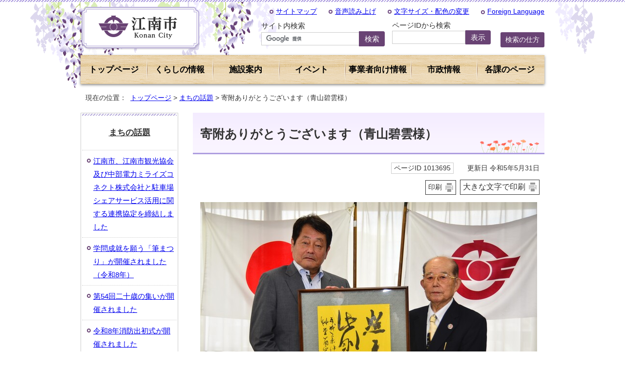

--- FILE ---
content_type: text/html
request_url: https://www.city.konan.lg.jp/1006195/1013695.html
body_size: 19331
content:
<!DOCTYPE html>
<html lang="ja">
<head prefix="og: http://ogp.me/ns# fb: http://ogp.me/ns/fb# article: http://ogp.me/ns/article#">
<meta charset="UTF-8">
<title>寄附ありがとうございます（青山碧雲様）｜江南市公式ホームページ</title>
<!-- Global site tag (gtag.js) - Google Analytics --><script async src="https://www.googletagmanager.com/gtag/js?id=G-HYPEWP032C"></script><script>
window.dataLayer = window.dataLayer || [];
function gtag(){dataLayer.push(arguments);}
gtag('js', new Date());

gtag('config', 'G-HYPEWP032C');
gtag('config', 'UA-109853063-1');
</script>
<meta name="keywords" content="江南市,江南市役所,こうなん,コウナン,愛知県,konan">
<meta name="google-site-verification" content="aiPZP0Xrqpt5YfVbFblgM5oTmdppFLmJIXgYoxVHB7Q">
<!--[if lt IE 9]>
<script type="text/javascript" src="../_template_/_site_/_default_/_res/js/html5shiv-printshiv.min.js"></script>
<![endif]-->
<meta property="og:title" content="寄附ありがとうございます（青山碧雲様）">
<meta property="og:type" content="article">
<meta property="og:description" content="江南市公式ホームページ">
<meta property="og:url" content="https://www.city.konan.lg.jp/1006195/1013695.html">
<meta property="og:image" content="https://www.city.konan.lg.jp/_template_/_site_/_default_/_res/images/sns/ogimage.png">
<meta property="og:site_name" content="江南市公式ホームページ">
<meta property="og:locale" content="ja_JP">
<script src="../_template_/_site_/_default_/_res/js/jquery-1.7.min.js" type="text/javascript"></script>
<script type="text/javascript">
//<!--
var FI = {};
FI.jQuery = jQuery.noConflict(true);
FI.smpcss = "../_template_/_site_/_default_/_res/design/default_smp.css";
FI.ads_banner_analytics = true;
FI.open_data_analytics = true;
FI.pageid_search_analytics = true;
FI.file_data_analytics = true;
FI.open_new_window = true;
//-->
</script>
<script src="../_template_/_site_/_default_/_res/js/smp.js" type="text/javascript"></script>
<script src="../_template_/_site_/_default_/_res/js/common.js" type="text/javascript"></script>
<script src="../_template_/_site_/_default_/_res/js/pagetop_fade.js" type="text/javascript"></script>
<script src="../_template_/_site_/_default_/_res/js/over.js" type="text/javascript"></script>
<script src="../_template_/_site_/_default_/_res/js/init.js" type="text/javascript"></script>
<script src="../_template_/_site_/_default_/_res/js/fm_util.js" type="text/javascript"></script>
<link id="cmncss" href="../_template_/_site_/_default_/_res/design/default.css" rel="stylesheet" type="text/css" class="pconly">
<link id="printcss" href="../_template_/_site_/_default_/_res/print_dummy.css" rel="stylesheet" type="text/css" class="pconly">
<script src="../_template_/_site_/_default_/_res/js/id.js"></script>
<link href="../_template_/_site_/_default_/_res/design/color1.css" rel="stylesheet" type="text/css">
<link id="bgcss" href="../_template_/_site_/_default_/_res/dummy.css" rel="stylesheet" type="text/css">
<script type="text/javascript">
//<!--
var bgcss1 = "../_template_/_site_/_default_/_res/a.css";
var bgcss2 = "../_template_/_site_/_default_/_res/b.css";
var bgcss3 = "../_template_/_site_/_default_/_res/c.css";
var bgcss4 = "../_template_/_site_/_default_/_res/dummy.css";
// -->
</script>
<link rel="apple-touch-icon-precomposed" href="../_template_/_site_/_default_/_res/images/apple-touch-icon-precomposed.png">
<link rel="shortcut icon" href="../_template_/_site_/_default_/_res/favicon.ico" type="image/vnd.microsoft.icon">
<link rel="icon" href="../_template_/_site_/_default_/_res/favicon.ico" type="image/vnd.microsoft.icon">
<script src="//cdn1.readspeaker.com/script/6210/webReader/webReader.js?pids=wr&amp;forceAdapter=ioshtml5&amp;disable=translation,lookup" type="text/javascript"></script>
</head>
<body>
<noscript>
<p class="scriptmessage">当ホームページではjavascriptを使用しています。 javascriptの使用を有効にしなければ、一部の機能が正確に動作しない恐れがあります。お手数ですがjavascriptの使用を有効にしてください。</p>
</noscript>
<div id="wrapbg" >
<div id="wrap">
<header id="headerbg" class="clearfix" role="banner">
<div id="blockskip" class="pconly"><a href="#HONBUN">エンターキーを押すと、ナビゲーション部分をスキップし本文へ移動します。</a></div>
<div id="header" class="clearfix">
<div id="tlogo" class="clearfix">
<p><a href="https://www.city.konan.lg.jp/"><img src="../_template_/_site_/_default_/_res/design/images/header/tlogo.png" alt="江南市" width="245" height="89"></a></p>
</div>
<div id="util">
<div id="util1">
<ul class="clearfix">
<li><a href="../sitemap.html">サイトマップ</a></li>
<li class="pconly"><a href="//app-eas.readspeaker.com/cgi-bin/rsent?customerid=6210&amp;lang=ja_jp&amp;readid=voice&amp;url=" onclick="readpage(this.href, 'xp1'); return false;" class="rs_href" rel="nofollow" accesskey="L">音声読み上げ</a></li>
<li class="pconly"><a href="../about/site/usability.html">文字サイズ・配色の変更</a></li>
<li lang="en" xml:lang="en"><a href="../about/site/1004613.html">Foreign Language</a></li>
</ul>
</div>
<div id="reader" class="pconly">
<div id="xp1" class="rs_preserve rs_skip rs_splitbutton rs_addtools rs_exp"></div>
</div>
</div>
<div id="searcharea" class="searchnavi">
<div id="searchbutton">
<div id="sitesearch">
<form action="https://www.city.konan.lg.jp/search/site.html" id="cse-search-box" role="search"><label for="key">サイト内検索</label> <input name="cx" type="hidden" value="009138233238266404861:u09blnf1gb0" /> <input name="ie" type="hidden" value="UTF-8" /> <input id="key" name="q" size="20" title="サイト内検索" type="text" value="" /> <input class="submit" type="submit" value="検索" /> <script type="text/javascript" src="https://www.google.co.jp/coop/cse/brand?form=cse-search-box&lang=ja"></script></form>
</div>
<div id="idsearch" class="searchbox">
<form action="../../top/idform" id="idform" name="idform"><label for="kohoid">ページIDから検索</label><input id="kohoid" maxlength="7" name="idtxt" title="ページID" type="text" value="" /><input id="idbtn" type="submit" value="表示" /></form> <div id="idresult"></div>
</div>
<div class="help">
<a href="../about/site/1010097/index.html">検索の仕方</a>
</div>
</div>
</div>
</div>
</header>
<hr class="hide">
<nav id="gnavibg" role="navigation" aria-label="メインメニュー">
<div id="gnavi">
<ul class="clearfix">
<li class="top"><a href="https://www.city.konan.lg.jp/">トップページ</a></li>
<li><a href="../kurashi/index.html">くらしの情報</a></li>
<li><a href="../shisetsu/index.html">施設案内</a></li>
<li><a href="../event/index.html">イベント</a></li>
<li><a href="../jigyou/index.html">事業者向け情報</a></li>
<li><a href="../shisei/index.html">市政情報</a></li>
<li><a href="../soshiki/index.html">各課のページ</a></li>
</ul>
</div>
</nav>
<hr class="hide">
<nav id="tpath" role="navigation" aria-label="現在の位置">
<p>現在の位置：&nbsp;
<a href="https://www.city.konan.lg.jp/">トップページ</a> &gt;
<a href="../1006195/index.html">まちの話題</a> &gt;
寄附ありがとうございます（青山碧雲様）
</p>
</nav>
<hr class="hide">
<div id="pagebody" class="clearfix lnavileft">
<p class="skip"><a id="HONBUN">ここから本文です。</a></p>
<main id="page" role="main">
<article id="content">
<div id="voice">
<h1>寄附ありがとうございます（青山碧雲様）</h1>
<div class="box">
<p class="update">
<span class="idnumber">ページID 1013695</span>　
更新日
令和5年5月31日
</p>
<p class="printbtn pconly"><span class="print pconly"><a href="javascript:void(0);" onclick="print(); return false;">印刷</a></span><span class="printl"><a href="javascript:void(0);" onclick="printData(); return false;">大きな文字で印刷</a></span></p>
<!-- ▲▲▲ END box ▲▲▲ --></div>
<p class="imagecenter"><img src="../_res/projects/default_project/_page_/001/013/695/20230531_1.jpg" alt="河合勝さんと澤田市長の写真" width="690" height="457"></p>
<p>令和5年5月30日（火曜日）、市役所で青山碧雲さんに感謝状を贈呈しました。<br>
図書館に書額「一隅を照らすこれ則ち国宝なり」という作品を寄附いただきました。<br>
<br>
この言葉は最澄の「山家学生式」からとった言葉で「家庭や職場など自分自身が置かれたその場所で、精一杯努力し、明るく光り輝くことのできる人こそ、何物にも代え難い貴い国の宝である。」という意味が込められています。<br>
<br>
青山さんは「作品を見て、読んでいただいて意味を知ってもらいたい」とお話ししてくれました。<br>
大切に使わせていただきます。ありがとうございました。</p>
<div id="reference">
<h2><span>このページに関する</span>お問い合わせ</h2>
<p><span class="department">企画部 秘書人事課 広報・広聴グループ</span><br>
〒483-8701　愛知県江南市赤童子町大堀90<br>
電話：0587-50-0293　ファクス：0587-54-0800<br>
<a class="mail" href="https://logoform.jp/form/H7nY/1318461"target="_blank">お問い合わせは専用フォームをご利用ください。</a></p>
</div>
</div>
</article>
</main>
<hr class="hide">
<nav id="lnavi" class="pconly" role="navigation" aria-labelledby="localnav">
<div id="menubg">
<div id="menu">
<h2 id="localnav"><a href="../1006195/index.html">まちの話題</a></h2>
<ul>
<li><a href="../1006195/1019045.html">江南市、江南市観光協会及び中部電力ミライズコネクト株式会社と駐車場シェアサービス活用に関する連携協定を締結しました</a></li>
<li><a href="../1006195/1018967.html">学問成就を願う「筆まつり」が開催されました（令和8年）</a></li>
<li><a href="../1006195/1018962.html">第54回二十歳の集いが開催されました</a></li>
<li><a href="../1006195/1018960.html">令和8年消防出初式が開催されました</a></li>
<li><a href="../1006195/1018957.html">第7回文武両道杯全国高校柔道大会で準優勝した石川凛さん、徳永真子さん、小村美空さんが市役所を訪れました</a></li>
<li><a href="../1006195/1018937.html">電気自動車用充電設備を設置しました</a></li>
<li><a href="../1006195/1018926.html">令和7年度東京都知事杯第16回全国中学選抜U15レスリング選手権大会グレコローマン57Kg級に3位入賞した安藤理玖さんが市役所を訪れました</a></li>
<li><a href="../1006195/1018907.html">寄附ありがとうございます（株式会社ライフドゥ・パートナーズ様）</a></li>
<li><a href="../1006195/1018899.html">サンタクロースがごみ収集を行います</a></li>
<li><a href="../1006195/1018814.html">カーボンニュートラルの実現に向けた取組に関する連携協定を締結しました</a></li>
<li><a href="../1006195/1018771.html">第18回愛知県市町村対抗駅伝競走大会が開催されました</a></li>
<li><a href="../1006195/1018770.html">WALL TRAMPOLINE HEROS Sクラスで3位入賞したとーのさんが市役所を訪れました</a></li>
<li><a href="../1006195/1018751.html">第20回若年者ものづくり競技大会で銀賞を受賞した奥谷春希さんが市役所を訪れました</a></li>
<li><a href="../1006195/1018743.html">移動スーパーの販売が始まりました</a></li>
<li><a href="../1006195/1018731.html">東邦ガス株式会社及び東邦ガスネットワーク株式会社との包括的連携に関する協定を締結しました</a></li>
<li><a href="../1006195/1018730.html">市役所にみんなの声掲示板を設置しました</a></li>
<li><a href="../1006195/1018727.html">株式会社チゥキヨーの皆さんに感謝状を贈呈しました</a></li>
<li><a href="../1006195/1018624.html">平和堂江南店の「情報スペース co.江南」にチラシなどを設置しました</a></li>
<li><a href="../1006195/1018645.html">消費生活展、公民館フェスタがHome&amp;nicoホールで同時開催されました</a></li>
<li><a href="../1006195/1018621.html">秋のこうなん藤まつりの点灯式が開催されました</a></li>
<li><a href="../1006195/1018622.html">2025こうなん産業フェスタが開催されました</a></li>
<li><a href="../1006195/1018619.html">寄附ありがとうございます（株式会社尾張ホールディングス様）</a></li>
<li><a href="../1006195/1018620.html">2025日本拳法総合選手権大会中学2年女子の部で優勝した勝野史依梨さん、小学6年女子の部で優勝した上野由奈さん、同部で準優勝した伊藤りんかさんが市役所を訪れました</a></li>
<li><a href="../1006195/1018613.html">川と海のクリーン大作戦が行われました</a></li>
<li><a href="../1006195/1018612.html">令和7年度横田教育文化事業弁論大会が開催されました</a></li>
<li><a href="../1006195/1018611.html">総合防災訓練が行われました</a></li>
<li><a href="../1006195/1018598.html">古知野東保育園の園児が木曽川でウナギの稚魚を放流しました</a></li>
<li><a href="../1006195/1018497.html">フラワーパーク江南秋のガーデンパーティーが開催されています</a></li>
<li><a href="../1006195/1018486.html">第49回ピティナ・ピアノコンペティション全国大会に入賞した大藪梨愛さんが市役所を訪れました</a></li>
<li><a href="../1006195/1018475.html">第37回全国健康福祉祭ぎふ大会 ねんりんピック岐阜2025テニス交流大会に出場する広瀬真輔さんが市役所を訪れました</a></li>
<li><a href="../1006195/1018479.html">愛知県の令和7年度ボランティア活動功労者表彰を受賞したサロンの皆さんが市役所を訪れました</a></li>
<li><a href="../1006195/1018485.html">江南市民花火大会2025が開催されました</a></li>
<li><a href="../1006195/1018471.html">Beauty Japan日本大会に出場する浅井みやもさんが市役所を訪れました</a></li>
<li><a href="../1006195/1018467.html">映画「春の香り」特別上映会が行われました</a></li>
<li><a href="../1006195/1018449.html">すいとぴあ江南屋外に健康器具が設置されました</a></li>
<li><a href="../1006195/1018360.html">寄附ありがとうございます（明治安田生命保険相互会社名古屋西支社様）</a></li>
<li><a href="../1006195/1018352.html">世界アルツハイマー月間にあわせてすいとぴあ江南がライトアップされています</a></li>
<li><a href="../1006195/1018338.html">産学官の協働による地域活性化の取組 （ふるさと納税返礼品PR）結果発表会が行われました</a></li>
<li><a href="../1006195/1018331.html">損害調査結果の提供及び利用に関する協定を締結しました</a></li>
<li><a href="../1006195/1018330.html">第79回国民スポーツ大会（わたSHIGA輝く国スポ）ボウリング競技に出場する酒井愛さんが市役所を訪れました</a></li>
<li><a href="../1006195/1018322.html">湘南藤沢カップ JVA第16回全日本ビーチバレーボールU15選手権大会4人制に3位入賞した木村えみさんと郷原心愛さんが市役所を訪れました</a></li>
<li><a href="../1006195/1018291.html">不審者対応訓練が行われました</a></li>
<li><a href="../1006195/1018321.html">藤の花給食センターの見学会および試食会が開催されました</a></li>
<li><a href="../1006195/1018289.html">令和7年度第42回全国少年少女レスリング選手権大会小学5年生男子の部28kg級で優勝した安藤優さんが市役所を訪れました</a></li>
<li><a href="../1006195/1018281.html">市内でリュウゼツランが開花しました</a></li>
<li><a href="../1006195/1018280.html">昆虫標本教室が開催されました（令和7年）</a></li>
<li><a href="../1006195/1018206.html">第30回国際交流フェスティバルが開催されました</a></li>
<li><a href="../1006195/1018199.html">湘南藤沢カップ JVA第16回全日本ビーチバレーボールU15選手権大会4人制及びHEKINANマンモスカップ JVA第5回全日本ビーチバレーボールU15選手権大会に出場する木村えみさんと郷原心愛さんが市役所を訪れました</a></li>
<li><a href="../1006195/1018185.html">寄附ありがとうございます（野村秀夫様）</a></li>
<li><a href="../1006195/1018171.html">エイジェックカップ第56回日本少年野球選手権大会に出場する澤田駿さん、小椋充裕さん、古田葵大さんが市役所を訪れました</a></li>
<li><a href="../1006195/1018170.html">尾北高校ジャズアンサンブル部と園児の交流会が開催されました</a></li>
<li><a href="../1006195/1018169.html">親と子の栄養教室が開催されました</a></li>
<li><a href="../1006195/1018164.html">2025日本拳法総合選手権大会に出場する日本拳法尾張支部（江南教室）の皆さんが市役所を訪れました</a></li>
<li><a href="../1006195/1018162.html">熱中症予防の推進及びプラスチック製品の使用抑制に関する連携協定を締結しました</a></li>
<li><a href="../1006195/1018159.html">藤の花給食センター（江南市立学校給食センター）の竣工式及び内覧会が行われました</a></li>
<li><a href="../1006195/1018157.html">寄附ありがとうございます（永田広光様）</a></li>
<li><a href="../1006195/1018156.html">第23回全日本女子軟式野球学生選手権大会及び第10回全日本中学女子軟式野球大会に出場する永井麻央さんが市役所を訪れました</a></li>
<li><a href="../1006195/1018155.html">第33回ヤングリーグ選手権大会に出場する海沼旺甫さんが市役所を訪れました</a></li>
<li><a href="../1006195/1018154.html">令和7年度江南市小学生平和教育研修派遣事業結団式が行われました</a></li>
<li><a href="../1006195/1018153.html">第44回全日本バレーボールクラブ選手権大会に出場する太田有希さん、新谷明子さんが市役所を訪れました</a></li>
<li><a href="../1006195/1018076.html">高校生ボランティア・アワード2025に参加する佐藤小春さん、嶋田陽奈さんが市役所を訪れました</a></li>
<li><a href="../1006195/1018059.html">令和7年度全国高等学校総合体育大会陸上競技大会に出場する伊藤望亜さんが市役所を訪れました</a></li>
<li><a href="../1006195/1017952.html">第59回全国道場少年剣道大会に出場する江南武道館所属の皆さんが市役所を訪れました</a></li>
<li><a href="../1006195/1017955.html">令和7年度沼尻杯第51回全国中学生レスリング選手権大会男子グレコローマン57Kg級に3位入賞した安藤理玖さんが市役所を訪れました</a></li>
<li><a href="../1006195/1017948.html">江南幼稚園の皆さんが「花の日」の訪問をしました（令和7年）</a></li>
<li><a href="../1006195/1017944.html">江南駅前で「花いっぱい運動」が行われました</a></li>
<li><a href="../1006195/1017791.html">こうなん藤まつりオープニングイベントが開催されました</a></li>
<li><a href="../1006195/1017781.html">令和6年度全国高等学校選抜自転車競技大会に3位入賞した小澤かすみさんが市役所を訪れました</a></li>
<li><a href="../1006195/1017812.html">第6回日本拳法全国少年大会・個人戦で優勝した古知野東小学校6年生の古田いするさん、いずれも3位入賞した草井小学校6年生の伊藤りんかさん、宮田中学校1年生の小出梨華さんが市役所を訪れました</a></li>
<li><a href="../1006195/1017703.html">令和6年度第4回全日本UJフレッシュボクシング大会で優勝した鍋島英心さんが市役所を訪れました</a></li>
<li><a href="../1006195/1017681.html">全日本アルパコンクール2025で金賞を受賞した鷹氏敦子さん、銅賞を受賞した高柴うららさんが市役所を訪れました</a></li>
<li><a href="../1006195/1017664.html">江南市社会福祉協議会及びマックスバリュ東海株式会社との買い物支援と地域の見守り活動推進に関する協定を締結しました</a></li>
<li><a href="../1006195/1017567.html">三井住友海上火災保険株式会社の皆さんに感謝状を贈呈しました</a></li>
<li><a href="../1006195/1017661.html">高規格救急自動車受納式が行われました</a></li>
<li><a href="../1006195/1017566.html">第60回こうなん藤まつり観光キャンペーン出発式が行われました</a></li>
<li><a href="../1006195/1017565.html">愛知県芸術文化選奨を受賞した河合勝さんが市役所を訪れました</a></li>
<li><a href="../1006195/1017544.html">第60回こうなん藤まつりをPR！市議会3月定例会で藤まつりの法被を着用</a></li>
<li><a href="../1006195/1017563.html">スターゼンカップ第55回日本少年野球春季大会に出場する森達志さんが市役所を訪れました</a></li>
<li><a href="../1006195/1017561.html">令和6年度第4回全日本UJフレッシュボクシング大会に出場する鍋島英心さんが市役所を訪れました</a></li>
<li><a href="../1006195/1017554.html">市制70周年×名鉄創業130周年記念発車式が開催されました</a></li>
<li><a href="../1006195/1017527.html">Happyファミリーフェスタ、こうなんパンまつり、SDGsシンポジウムが開催されました</a></li>
<li><a href="../1006195/1017483.html">第33回ヤングリーグ春季大会に出場する海沼旺甫さんが市役所を訪れました</a></li>
<li><a href="../1006195/1017484.html">アジアボクシング大会に出場するプロボクサーの赤塚翔さんが市役所を訪れました</a></li>
<li><a href="../1006195/1017471.html">古知野南保育園の年中児が味噌を作りました</a></li>
<li><a href="../1006195/1017398.html">第41回JPTAピアノ・オーディション全国大会に出場する山田ゆり菜さんが市役所を訪れました</a></li>
<li><a href="../1006195/1017397.html">第29回全国少年少女選抜レスリング選手権大会　小学4年生男子の部28kg階級で3位に入賞した安藤優さんが市役所を訪れました</a></li>
<li><a href="../1006195/1017406.html">救助に貢献した古知野南小学校の児童に善行賞を授与しました</a></li>
<li><a href="../1006195/1017392.html">第33回ヤングリーグ春季大会に出場する政尾瑛介さん、大山丈二さん、小出脩人さんが市役所を訪れました</a></li>
<li><a href="../1006195/1017391.html">箱根駅伝走者の石川龍芽さん（日体大）が地域のクラブを指導しました</a></li>
<li><a href="../1006195/1017365.html">災害時における炊き出しの協力に関する協定書を締結しました</a></li>
<li><a href="../1006195/1017362.html">金山総合駅のアンテナショップIKO→MaIに市内店舗が出店しています</a></li>
<li><a href="../1006195/1017366.html">オールジャパンベースボールリーグ小等部全国新人大会に出場する落合勇斗さん、長谷川兜さん、木下英大さんが市役所を訪れました</a></li>
<li><a href="../1006195/1017347.html">令和6年度全国中学校体育大会　第62回全国中学校スキー大会に出場する石黒聖将さんが市役所を訪れました</a></li>
<li><a href="../1006195/1017341.html">令和6年度文化財保護防火訓練が行われました</a></li>
<li><a href="../1006195/1017339.html">文部科学大臣優秀教職員表彰を受けた黒岩知里養護教諭が市役所を訪れました</a></li>
<li><a href="../1006195/1017334.html">市制70周年記念第59回江南市民駅伝競走大会が開催されました</a></li>
<li><a href="../1006195/1017324.html">江南市PR大使の小澤諒祐さんが古知野西小学校で講演を行いました</a></li>
<li><a href="../1006195/1016646.html">学問成就を願う「筆まつり」が開催されました（令和7年）</a></li>
<li><a href="../1006195/1016647.html">江南市女性交通安全クラブの皆さんが市役所を訪れました</a></li>
<li><a href="../1006195/1016637.html">ガールズロックバンド「SCANDAL」のHARUNAさんが市役所を訪れました</a></li>
<li><a href="../1006195/1016638.html">第53回二十歳の集いが開催されました</a></li>
<li><a href="../1006195/1016635.html">令和7年江南市消防出初式が開催されました</a></li>
<li><a href="../1006195/1016627.html">第101回東京箱根間往復大学駅伝競走大会に出場した石川龍芽さんが市役所を訪れました</a></li>
<li><a href="../1006195/1016609.html">文部科学大臣杯第16回全日本少年春季軟式野球大会ENEOSトーナメントに出場する滝中学校野球部の皆さんが市役所を訪れました</a></li>
<li><a href="../1006195/1016597.html">寄附ありがとうございます（三菱UFJ銀行様）</a></li>
<li><a href="../1006195/1016594.html">第5回お伊勢さん杯PRIDE JAPAN全国選抜学童軟式野球大会に出場する髙田翔真さんが市役所を訪れました</a></li>
<li><a href="../1006195/1016522.html">JOCジュニアオリンピックカップ　第38回全国都道府県対抗中学バレーボール大会に出場する菱田梨乃さんが市役所を訪れました</a></li>
<li><a href="../1006195/1016514.html">東海テレビ「おぎやはぎテラス」が江南市から生放送されました</a></li>
<li><a href="../1006195/1016504.html">第17回愛知県市町村対抗駅伝競走大会が開催されました</a></li>
<li><a href="../1006195/1016499.html">スカイランタンイベント「フユゾラノツドイ。」が行われました</a></li>
<li><a href="../1006195/1016500.html">江南市歴史民俗資料館企画展「戦前の巳年年賀状展」</a></li>
<li><a href="../1006195/1016484.html">日本郵便株式会社との包括的連携に関する協定を締結しました</a></li>
<li><a href="../1006195/1016474.html">尾張北部環境組合のごみ処理施設建設工事起工式が行われました</a></li>
<li><a href="../1006195/1016470.html">海外協力隊員としてホンジュラスに派遣される佐々古都音さんが市役所を訪れました</a></li>
<li><a href="../1006195/1016458.html">第34回全国花のまちづくりコンクールで入選した増田豊和さんが市役所を訪れました</a></li>
<li><a href="../1006195/1016457.html">第103回全国高校サッカー選手権大会に出場する五十嵐瑛人さんが市役所を訪れました</a></li>
<li><a href="../1006195/1016397.html">市制70周年記念オリジナルドラマのエンディングシーンの撮影が行われました</a></li>
<li><a href="../1006195/1016396.html">ボランティア団体による江南駅東商店街アーケードの天幕撤去作業が行われました</a></li>
<li><a href="../1006195/1016383.html">（仮称）多世代交流プラザ愛称募集で選ばれた川田秀雄さん、村瀬さやかさん、横井澪さんが市役所を訪れました</a></li>
<li><a href="../1006195/1016382.html">江南市制70周年記念2024こうなん産業フェスタが開催されました</a></li>
<li><a href="../1006195/1016381.html">寄附ありがとうございます（明治安田生命保険相互会社名古屋西支社様）</a></li>
<li><a href="../1006195/1016380.html">寄附ありがとうございます（江南市立西部中学校同窓会有志一同様）</a></li>
<li><a href="../1006195/1016379.html">第37回全日本マーチングコンテスト（高等学校以上の部）に出場する江南高校吹奏楽部の皆さんを激励しました</a></li>
<li><a href="../1006195/1016378.html">令和6年度横田教育文化事業弁論大会が開催されました</a></li>
<li><a href="../1006195/1016377.html">古知野南保育園の園児が木曽川でウナギの稚魚を放流しました</a></li>
<li><a href="../1006195/1016375.html">【藤花ちゃんレポート】布袋駅に木の香り溢れる商業施設「MOKU　KICHI」がオープン！</a></li>
<li><a href="../1006195/1016366.html">8020・9018・10010歯の健康表彰式が行われました</a></li>
<li><a href="../1006195/1016373.html">古知野北保育園の園児がハロウィーンの仮装で登園しました</a></li>
<li><a href="../1006195/1016363.html">2024日本拳法総合選手権大会で優勝した宮田中学校1年生の田中陽向さん、準優勝した草井小学校5年生の伊藤りんかさん、3位入賞した古知野中学校1年生の勝野史依梨さんが市役所を訪れました</a></li>
<li><a href="../1006195/1016289.html">市制70周年記念こうなん環境フェスタが開催されました</a></li>
<li><a href="../1006195/1016288.html">川と海のクリーン大作戦が行われました</a></li>
<li><a href="../1006195/1016290.html">消費生活展、江南スイーツマルシェ、公民館フェスタがHome&amp;nicoホールで同時開催されました</a></li>
<li><a href="../1006195/1016280.html">第36回全国健康福祉祭とっとり大会に出場する選手の皆さんが市役所を訪れました</a></li>
<li><a href="../1006195/1016279.html">江南市制70周年記念 江南市民花火大会2024が開催されました</a></li>
<li><a href="../1006195/1016251.html">第106回全国高等学校野球選手権大会に出場した沖悠人さんが市役所を訪れました</a></li>
<li><a href="../1006195/1016235.html">第39回日本クラブユースサッカー選手権（U-15）大会で準優勝した北部中学校3年生の吉良陽翔さんが市役所を訪れました</a></li>
<li><a href="../1006195/1016219.html">第23回全国社会人9人制バレーボール東ブロック男女優勝大会及び第93回全日本9人制バレーボール総合女子選手権大会に出場する藤波排球会の皆さんが市役所を訪れました</a></li>
<li><a href="../1006195/1016220.html">第27回全国ヤングクラブバレーボール大会（U-14女子）に出場した菱田さん、筒井さん、栗木さん、橘川さんが市役所を訪れました</a></li>
<li><a href="../1006195/1016153.html">第11回全日本UJボクシング王座決定戦で優勝した布袋中学校2年生の鍋島英心さんが市役所を訪れました</a></li>
<li><a href="../1006195/1016152.html">学校歯科医を40年以上務めた伊藤英紀さんに感謝状を贈呈しました</a></li>
<li><a href="../1006195/1016143.html">江南市内で撮影　映画「春の香り」の記者会見が行われました</a></li>
<li><a href="../1006195/1016117.html">学校医を53年務めた丸尾猛さんに感謝状を贈呈しました</a></li>
<li><a href="../1006195/1016116.html">第64回全国中学校水泳競技大会に出場した鬼頭結璃さんが市役所を訪れました</a></li>
<li><a href="../1006195/1016112.html">不測事態対応訓練が行われました</a></li>
<li><a href="../1006195/1016040.html">中学生歴史教室が行われました</a></li>
<li><a href="../1006195/1016045.html">昆虫標本教室が開催されました（令和6年）</a></li>
<li><a href="../1006195/1016033.html">第29回国際交流フェスティバルが開催されました</a></li>
<li><a href="../1006195/1016039.html">江南市制70周年記念楽しeeeeeスポーツ祭と第6回楽しみん祭（軽スポーツフェスティバル）が開催されました</a></li>
<li><a href="../1006195/1016009.html">第58回全国道場少年剣道大会に出場し、第40回全国道場対抗剣道大会に出場する江南武道館所属の皆さんが市役所を訪れました</a></li>
<li><a href="../1006195/1016008.html">全国高等学校ダンスドリル選手権大会　Miss Dance Drill Team Japan Competition 2024で優勝した岩本倖太さんと所属チームの皆さんが市役所を訪れました</a></li>
<li><a href="../1006195/1016002.html">寄附ありがとうございます（久村幸則様）</a></li>
<li><a href="../1006195/1016005.html">第51回全日本中学校陸上競技選手権大会に出場する古知野中学校の選手の皆さんが市役所を訪れました</a></li>
<li><a href="../1006195/1015999.html">全国中学生ハンドボールクラブカップ2024に出場する大島丈昇さんが市役所を訪れました</a></li>
<li><a href="../1006195/1015995.html">令和6年度・第41回全国少年少女レスリング選手権大会 小学4年生男子の部26kg階級で3位に入賞した安藤優さんが市役所を訪れました</a></li>
<li><a href="../1006195/1015997.html">第11回全日本UJボクシング王座決定戦に出場する布袋中学校2年生の鍋島英心さんが市役所を訪れました</a></li>
<li><a href="../1006195/1015996.html">全日本ビーチバレーボール中学選手権大会に出場する奥村絢南さん、酒井悠里さん、木村えみさん、郷原心愛さんが市役所を訪れました</a></li>
<li><a href="../1006195/1015993.html">2024日本拳法総合選手権に出場する日本拳法尾張支部（江南教室）の皆さんが市役所を訪れました</a></li>
<li><a href="../1006195/1015985.html">全国新酒鑑評会で金賞を受賞した勲碧酒造様が市役所を訪れました</a></li>
<li><a href="../1006195/1015983.html">海外協力隊員としてブラジルに派遣される石原千嘉さんが市役所を訪れました</a></li>
<li><a href="../1006195/1015916.html">令和6年度全国高等学校総合体育大会サッカー競技大会に出場する五十嵐瑛人さんが市役所を訪れました</a></li>
<li><a href="../1006195/1015917.html">令和6年度全国高等学校総合体育大会自転車競技大会に出場する小澤かすみさんが市役所を訪れました</a></li>
<li><a href="../1006195/1015915.html">令和6年度江南市小学生平和教育研修派遣事業結団式が行われました</a></li>
<li><a href="../1006195/1015909.html">江南ライオンズクラブYCE来日生アーモス・トロッティさんが市役所を訪れました</a></li>
<li><a href="../1006195/1015890.html">寄附ありがとうございます（オークマ株式会社様）</a></li>
<li><a href="../1006195/1015905.html">ウォールトランポリン WALL BATTLE～the mix game～のhigh airとフリースタイル小学生クラスで優勝したとーのさんが市役所を訪れました</a></li>
<li><a href="../1006195/1015876.html">官民共創カンファレンスが開催されました</a></li>
<li><a href="../1006195/1015859.html">第36回全国高等学校情報処理競技大会に出場する中村有里さんが市役所を訪れました</a></li>
<li><a href="../1006195/1015858.html">令和6年度全国高等学校総合体育大会陸上競技大会に出場する伊藤望亜さんが市役所を訪れました</a></li>
<li><a href="../1006195/1015812.html">MIZUNO BASEBALL DREAM CUP Jr.Tournament 2024に出場する髙田翔真さんが市役所を訪れました</a></li>
<li><a href="../1006195/1015813.html">全農杯2024年全日本卓球選手権大会に出場する安藤佳李さんが市役所を訪れました</a></li>
<li><a href="../1006195/1015805.html">市議会6月定例会でオリジナルポロシャツを着用して市制70周年をPRしました</a></li>
<li><a href="../1006195/1015800.html">寄附ありがとうございます（株式会社イチワ様）</a></li>
<li><a href="../1006195/1015799.html">令和6年度愛知県高等学校総合体育大会ウエイトリフティング競技会の67kg級で優勝した丸山怜桜さんが市役所を訪れました</a></li>
<li><a href="../1006195/1015693.html">寄附ありがとうございます（岐阜信用金庫様）</a></li>
<li><a href="../1006195/1015688.html">江南幼稚園の皆さんが「花の日」の訪問をしました（令和6年）</a></li>
<li><a href="../1006195/1015689.html">寄附ありがとうございます（江南市立西部中学校同窓会有志一同様）</a></li>
<li><a href="../1006195/1015687.html">災害時における非常無線通信の協力に関する協定を締結しました</a></li>
<li><a href="../1006195/1015686.html">江南市制70周年記念式典が開催されました</a></li>
<li><a href="../1006195/1015677.html">第42回全日本バウンドテニス選手権大会で優勝した池田博幸さんが市役所を訪れました</a></li>
<li><a href="../1006195/1015672.html">江南駅前で「花いっぱい運動」が行われました</a></li>
<li><a href="../1006195/1015663.html">市制70周年記念ライトアップウィークを開催しています</a></li>
<li><a href="../1006195/1015597.html">寄附ありがとうございます（有限会社光洋企業様）</a></li>
<li><a href="../1006195/1015589.html">第59回こうなん藤まつりですいとぴあ武将隊・嫁見まつり・PR大使イベント・大道芸スペシャルステージが開催されました</a></li>
<li><a href="../1006195/1015583.html">給食に江南市の銘菓「餡麩三喜羅（あんぷさんきら）」が出ました</a></li>
<li><a href="../1006195/1015582.html">寄附ありがとうございます（株式会社メイデン様）</a></li>
<li><a href="../1006195/1015587.html">尾張芸術文化懇話会会員でオペラ歌手の吉田恭子さんらが市役所を訪れました</a></li>
<li><a href="../1006195/1015585.html">寄附ありがとうございます（株式会社長江電機様）</a></li>
<li><a href="../1006195/1015584.html">寄附ありがとうございます（第一生命保険株式会社様）</a></li>
<li><a href="../1006195/1015580.html">寄附ありがとうございます（福玉精穀倉庫株式会社様）</a></li>
<li><a href="../1006195/1015572.html">寄附ありがとうございます（株式会社テクノフジタ様）</a></li>
<li><a href="../1006195/1015511.html">第59回こうなん藤まつりオープニングイベントが開催されました</a></li>
<li><a href="../1006195/1015508.html">こうなん藤まつり会場で「街ガチャin江南」を販売しています</a></li>
<li><a href="../1006195/1015509.html">寄附ありがとうございます（江南市災害協力会様、江南市水道工事店協同組合様、永井皓様）</a></li>
<li><a href="../1006195/1015283.html">江南市新学校給食センターの起工式が行われました</a></li>
<li><a href="../1006195/1015278.html">第59回こうなん藤まつりが始まりました</a></li>
<li><a href="../1006195/1015267.html">青年海外協力隊としてインドネシアに派遣される皿井友美子さんが市役所を訪れました</a></li>
<li><a href="../1006195/1015256.html">第59回こうなん藤まつり観光キャンペーン出発式が行われました</a></li>
<li><a href="../1006195/1015244.html">YAGP2024ニューヨーク・ファイナル（バレエコンクール）に進出した中川絵茉さんが市役所を訪れました</a></li>
<li><a href="../1006195/1015239.html">江南市オリジナルウェアをデザインした愛知文教女子短期大学の皆さんに感謝状を贈呈しました</a></li>
<li><a href="../1006195/1015229.html">江南市新学校給食センター愛称募集で選ばれた山下涼晴さん、野呂陽菜さん、鈴木結さんが市役所を訪れました</a></li>
<li><a href="../1006195/1015219.html">第3回全日本UJフレッシュボクシング大会（男子64キログラム）に出場する布袋中学校1年生の鍋島英心さんが市役所を訪れました</a></li>
<li><a href="../1006195/1015217.html">スターゼンカップ第54回日本少年野球春季全国大会に出場する貝原嵩翔さんと芳賀洸也さんが市役所を訪れました</a></li>
<li><a href="../1006195/1015145.html">寄附ありがとうございます（株式会社サカイ様）</a></li>
<li><a href="../1006195/1015133.html">令和5年度第19回春の全国中学生ハンドボール選手権大会に出場する大島丈昇さんが市役所を訪れました</a></li>
<li><a href="../1006195/1015139.html">令和5年度 地域まちづくりフォーラムが行われました</a></li>
<li><a href="../1006195/1015036.html">第61回全日本ボウリング選手権大会に出場する酒井愛さんと第39回全日本年齢別ボウリング選手権大会に入賞した酒井孝司さんが市役所を訪れました</a></li>
<li><a href="../1006195/1015029.html">2024江南市男女共同参画市民フェスタが行われました</a></li>
<li><a href="../1006195/1014992.html">市制70周年カウントダウンボードのお披露目が行われました</a></li>
<li><a href="../1006195/1014834.html">第21回ガレット・デ・ロワコンテストで優勝した中山翔太さんが市役所を訪れました</a></li>
<li><a href="../1006195/1014831.html">令和5年度文化財保護防火訓練が行われました</a></li>
<li><a href="../1006195/1014812.html">第58回江南市民駅伝競走大会が開催されました</a></li>
<li><a href="../1006195/1014832.html">江南まちづくりLabo57が開催されました</a></li>
<li><a href="../1006195/1014756.html">学問成就を願う「筆まつり」が開催されました（令和6年）</a></li>
<li><a href="../1006195/1014754.html">火災を未然に防いだ岡山孝広さん、紗弓さんに感謝状を贈呈しました</a></li>
<li><a href="../1006195/1014742.html">青年海外協力隊としてジブチに派遣される宮川健大さんが市役所を訪れました</a></li>
<li><a href="../1006195/1014735.html">寄附ありがとうございます（江南市立古知野南小学校開校150周年記念事業実行委員会様）</a></li>
<li><a href="../1006195/1014731.html">寄附ありがとうございます（ベアテさんを語る会様）</a></li>
<li><a href="../1006195/1014729.html">第52回二十歳の集いが開催されました</a></li>
<li><a href="../1006195/1014725.html">令和6年江南市消防出初式が開催されました</a></li>
<li><a href="../1006195/1014719.html">令和6年能登半島地震の被災地支援のため職員を派遣しました</a></li>
<li><a href="../1006195/1014690.html">メジャーリーガーの大谷翔平さんからグローブが届きました</a></li>
<li><a href="../1006195/1014595.html">ウォールトランポリンJP WALL BATTLE 2023 フリースタイル小学生クラスで優勝した寺松龍乃さんが市役所を訪れました</a></li>
<li><a href="../1006195/1014593.html">お伊勢さん杯PRIDE JAPAN全国選抜学童軟式野球大会に出場する皆さんが市役所を訪れました</a></li>
<li><a href="../1006195/1014594.html">プロ野球 阪神タイガースに入団する石黒佑弥さんが市役所を訪れました</a></li>
<li><a href="../1006195/1014572.html">第16回愛知県市町村対抗駅伝競走大会が開催されました</a></li>
<li><a href="../1006195/1014558.html">ボクシングU-15ジュニア・チャンピオンズリーグ全国大会女子52キログラム契約の部で優勝した木村乃愛さんが市役所を訪れました</a></li>
<li><a href="../1006195/1014559.html">第33回(2023)全国花のまちづくりコンクールで入賞した吉塚志津恵さんが市役所を訪れました</a></li>
<li><a href="../1006195/1014545.html">寄附ありがとうございます（株式会社三菱UFJ銀行様）</a></li>
<li><a href="../1006195/1014542.html">第25回全国ソフトバレーレディースフェスティバルin江南で優勝したクローバーの皆さんが市役所を訪れました</a></li>
<li><a href="../1006195/1014535.html">寄附ありがとうございます（野村秀夫様）</a></li>
<li><a href="../1006195/1014539.html">寄附ありがとうございます（明治安田生命保険相互会社名古屋西支社様）</a></li>
<li><a href="../1006195/1014531.html">全国ママさんバレーボール　愛・チャンピオンズリーグ大会で優勝した「こうなん」の皆さんが市役所を訪れました</a></li>
<li><a href="../1006195/1014532.html">古知野東小学校が学校保健文部科学大臣表彰を受けました</a></li>
<li><a href="../1006195/1014470.html">ミクロネシア連邦の学生6名が江南市を訪れています</a></li>
<li><a href="../1006195/1014465.html">2023こうなん産業フェスタが開催されました</a></li>
<li><a href="../1006195/1014464.html">全日本少年硬式野球　2023年ヤングリーググランドチャンピオン大会に出場する皆さんが市役所を訪れました</a></li>
<li><a href="../1006195/1014453.html">2023年少林寺拳法世界大会in Tokyo,Japanで入賞した竹山桜子さんと竹山橙子さんが市役所を訪れました</a></li>
<li><a href="../1006195/1014463.html">総合防災訓練が行われました</a></li>
<li><a href="../1006195/1014462.html">令和5年度横田教育文化事業弁論大会が開催されました</a></li>
<li><a href="../1006195/1014452.html">PRIDE JAPAN全日本地区選抜・学童軟式野球2023福井大会に出場する木下知哉さんが市役所を訪れました</a></li>
<li><a href="../1006195/1014446.html">寄附ありがとうございます（山田大作様）</a></li>
<li><a href="../1006195/1014450.html">川と海のクリーン大作戦が行われました</a></li>
<li><a href="../1006195/1014440.html">消費生活展と公民館フェスタが行われました</a></li>
<li><a href="../1006195/1014441.html">第51回愛知県老人スポーツ大会のボッチャ競技で優勝した江南市老人クラブのボッチャ代表の皆さんが市役所を訪れました</a></li>
<li><a href="../1006195/1014438.html">第71回全日本学生剣道優勝大会に出場する三嶋響さんが市役所を訪れました</a></li>
<li><a href="../1006195/1014423.html">令和5年度消防観閲式が行われました</a></li>
<li><a href="../1006195/1014410.html">すいとぴあ江南で電動キックボード体験試乗会が行われました</a></li>
<li><a href="../1006195/1014355.html">江南市民花火大会2023が開催されました</a></li>
<li><a href="../1006195/1014350.html">特別全国障害者スポーツ大会（ボウリング）に出場する藤岡洸さんが市役所を訪れました</a></li>
<li><a href="../1006195/1014347.html">令和5年度ボランティア活動功労者表彰を受賞した高齢者疑似体験ボランティアグループさくら会の皆さんが市役所を訪れました</a></li>
<li><a href="../1006195/1014342.html">木曽川で布袋西保育園の園児が稚魚（ウナギ）を放流しました</a></li>
<li><a href="../1006195/1014327.html">第54回全国ママさんバレーボール大会で優勝した「こうなん」の皆さんが市役所を訪れました</a></li>
<li><a href="../1006195/1014325.html">「江南市制70周年記念キャッチフレーズ募集」表彰式が行われました</a></li>
<li><a href="../1006195/1014324.html">豊田スタジアムで江南市のPR活動を行いました</a></li>
<li><a href="../1006195/1014275.html">江南産業ドローンフェスタが開催されました</a></li>
<li><a href="../1006195/1014262.html">第26回全国ヤングクラブバレーボール大会（U-14男子）に出場する二見泰誠さんが市役所を訪れました</a></li>
<li><a href="../1006195/1014235.html">第26回全国ヤングクラブバレーボール大会（U-14）に出場する菱田さん、筒井さん、栗木さんが市役所を訪れました</a></li>
<li><a href="../1006195/1014237.html">第23回ボーイズリーグ鶴岡一人記念大会（小学生の部）で優勝した楓岳琉さんが市役所を訪れました</a></li>
<li><a href="../1006195/1014234.html">ペットボトルの水平リサイクルに関する協定締結式が行われました</a></li>
<li><a href="../1006195/1014215.html">ボクシング　U-15 ジュニア・チャンピオンズリーグ全国大会に出場する木村乃愛さんが市役所を訪れました</a></li>
<li><a href="../1006195/1014190.html">第28回国際交流フェスティバルが開催されました</a></li>
<li><a href="../1006195/1014189.html">江南市PR大使小澤諒祐さんがやってくる 親子ドローン体験会が開催されました</a></li>
<li><a href="../1006195/1014185.html">第105回全国高等学校野球選手権記念大会に出場した安部政信さんが市役所を訪れました</a></li>
<li><a href="../1006195/1014140.html">第50回全日本中学校陸上競技選手権大会出場に出場する伊藤暖日さんと山本翔太さんが市役所を訪れました</a></li>
<li><a href="../1006195/1014132.html">江南市消防団第1分団が愛知県消防操法大会（ポンプ車の部）で3位優良賞を受賞しました</a></li>
<li><a href="../1006195/1014131.html">第8回全日本中学女子軟式野球大会（SPトーナメント）に出場する山田菜結さんが市役所を訪れました</a></li>
<li><a href="../1006195/1014128.html">環境学習会（青木川水辺調査と外来種学習教室）が行われました</a></li>
<li><a href="../1006195/1014124.html">HEKINANマンモスカップ第3回全国中学生ビーチバレーボール選手権大会に出場する田中実里さんと大島莉帆子さんが市役所を訪れました</a></li>
<li><a href="../1006195/1014127.html">第21回全日本女子軟式野球学生選手権大会（中高生の部）に出場する永井麻央さんが市役所を訪れました</a></li>
<li><a href="../1006195/1014125.html">寄附ありがとうございます（古北小創立150周年記念事業実行委員会様）</a></li>
<li><a href="../1006195/1014123.html">第54回全国ママさんバレーボール大会に出場する「こうなん」の皆さんが市役所を訪れました</a></li>
<li><a href="../1006195/1014121.html">令和5年度・第40回全国少年少女レスリング選手権大会 小学3年生男子の部24kg階級で準優勝した安藤優さんが市役所を訪れました</a></li>
<li><a href="../1006195/1014117.html">2023年全日本拳法総合選手権に出場する日本拳法尾張支部（江南教室）の皆さんが市役所を訪れました</a></li>
<li><a href="../1006195/1014120.html">郷土民謡民舞青少年みんよう全国大会で優勝した石黒加恩さんが市役所を訪れました</a></li>
<li><a href="../1006195/1014113.html">地方創生SDGsに係る包括連携に関する協定締結式が行われました</a></li>
<li><a href="../1006195/1014111.html">全国中学生ハンドボールクラブカップ2023に出場する駒井秀一さん、大島丈昇さんが市役所を訪れました</a></li>
<li><a href="../1006195/1014109.html">第28回オープントーナメントグランドチャンピオン決定戦で3位に入賞した平手心麗さんが市役所を訪れました</a></li>
<li><a href="../1006195/1014102.html">第11回図書館まつりが開催されました</a></li>
<li><a href="../1006195/1014086.html">惣菜・弁当グランプリで優秀賞（銀賞）を受賞した炭焼き弁当たまご家が市役所を訪れました</a></li>
<li><a href="../1006195/1014084.html">夏休み子ども国際理解講座が行われました</a></li>
<li><a href="../1006195/1013981.html">小学生平和教育研修派遣事業結団式が行われました</a></li>
<li><a href="../1006195/1013972.html">空家等対策の推進に関する協定締結式が行われました</a></li>
<li><a href="../1006195/1013974.html">寄附ありがとうございます（江南ロータリークラブ様）</a></li>
<li><a href="../1006195/1013968.html">江南市、江南商工会議所、名古屋経済大学は連携に関する協定を締結しました</a></li>
<li><a href="../1006195/1013964.html">全国高校総体（インターハイ）に出場する鈴木陸覇さんが市役所を訪れました</a></li>
<li><a href="../1006195/1013955.html">全国高等学校陸上競技対校選手権大会に出場する柳勇次さんが市役所を訪れました</a></li>
<li><a href="../1006195/1013920.html">江南駅前花いっぱい運動が行われました</a></li>
<li><a href="../1006195/1013825.html">江南幼稚園の皆さんが「花の日」の訪問をしました（令和5年）</a></li>
<li><a href="../1006195/1013790.html">第51回文化祭が開催されました</a></li>
<li><a href="../1006195/1013770.html">名鉄運輸株式会社名古屋支社と災害時の協定を締結しました</a></li>
<li><a href="../1006195/1013766.html">市制69周年記念式が行われました</a></li>
<li><a href="../1006195/1013696.html">寄附ありがとうございます（河合勝様）</a></li>
<li class="choice" aria-current="page">寄附ありがとうございます（青山碧雲様）</li>
<li><a href="../1006195/1013690.html">オオキンケイギクの防除活動を行いました</a></li>
<li><a href="../1006195/1013356.html">5月7日（こうなんDay）にちなんだ献立で給食が行われました</a></li>
<li><a href="../1006195/1013355.html">こうなん藤まつりで嫁見まつり・PR大使イベントが開催されました</a></li>
<li><a href="../1006195/1013358.html">澤田市長が初登庁しました</a></li>
<li><a href="../1006195/1013128.html">こうなん藤まつりオープニングイベントが開催されました</a></li>
<li><a href="../1006195/1013112.html">【藤花ちゃんレポート】和風仕立ての江南野菜カレーがリニューアル</a></li>
<li><a href="../1006195/1013110.html">CrefusCup全国大会で準優勝した石黒友朗さんが市役所を訪れました</a></li>
<li><a href="../1006195/1013107.html">こうなん藤まつり観光キャンペーン出発式が行われました</a></li>
<li><a href="../1006195/1013093.html">プロフットサルチーム「しながわシティ」美馬亘輝選手が市役所を訪れました</a></li>
<li><a href="../1006195/1013088.html">toko⁺toko⁼labo（江南市布袋駅東複合公共施設）の開館記念式典・イベントが行われました</a></li>
<li><a href="../1006195/1013038.html">寄付ありがとうございます（エフエーピー株式会社様）</a></li>
<li><a href="../1006195/1013076.html">ワールドベースボールクラシック優勝おめでとう！布袋の大仏様　ライトアップ</a></li>
<li><a href="../1006195/1013033.html">寄付ありがとうございます（柴垣年伸様）</a></li>
<li><a href="../1006195/1013024.html">CrefusCup全国大会に出場する石黒友朗さんが市役所を訪れました</a></li>
<li><a href="../1006195/1013012.html">第2回極真全日本ジュニアファイナルカップで優勝した平手心麗さんが市役所を訪れました</a></li>
<li><a href="../1006195/1012958.html">市民活動団体　チアフル・ママより書籍が寄附されました</a></li>
<li><a href="../1006195/1012953.html">寄附ありがとうございます（石川裕様）</a></li>
<li><a href="../1006195/1012944.html">第18回春の全国中学生ハンドボール選手権大会に出場する大島丈昇さんが市役所を訪れました</a></li>
<li><a href="../1006195/1012921.html">寄附ありがとうございます（早川浩史様）</a></li>
<li><a href="../1006195/1012920.html">寄附ありがとうございます（江南市立布袋小学校創立150周年記念事業実行委員会様）</a></li>
<li><a href="../1006195/1012897.html">「名古屋芸術大学フィルハーモニー管弦楽団　feat.Talented Young Pianist　才能ある若きピアニスト 特別公演」に出演する山口愛舞さんが市役所を訪れました</a></li>
<li><a href="../1006195/1012892.html">第57回江南市民駅伝競走大会が開催されました</a></li>
<li><a href="../1006195/1012846.html">令和4年度文化財保護防火訓練が行われました</a></li>
<li><a href="../1006195/1012836.html">学問成就を願う「筆まつり」が開催されました（令和5年）</a></li>
<li><a href="../1006195/1012835.html">第15回愛知県市町村対抗駅伝競走大会が開催されました</a></li>
<li><a href="../1006195/1012838.html">第51回20歳の集いが開催されました</a></li>
<li><a href="../1006195/1012828.html">令和5年江南市消防出初式が開催されました</a></li>
<li><a href="../1006195/1012825.html">女子第34回全国高等学校駅伝競走大会に出場する三島柚姫さんが市役所を訪れました</a></li>
<li><a href="../1006195/1012804.html">寄附ありがとうございます（株式会社ナカヤマ工業様）</a></li>
<li><a href="../1006195/1012803.html">プロドローンパイロット＆カメラマンの小澤諒祐さんに江南市PR大使を委嘱しました</a></li>
<li><a href="../1006195/1012776.html">ジャパネット杯春の高校バレー第75回全日本バレーボール高等学校選手権大会に出場する牛島菜実さんが市役所を訪れました</a></li>
<li><a href="../1006195/1012730.html">第3回お伊勢さん杯PRIDE JAPAN全国選抜少年軟式野球大会に出場する宮地琉生さん、川合開世さん、太田琥志郎さんが市役所を訪れました</a></li>
<li><a href="../1006195/1012726.html">愛知農業賞（あいちアグリウォード）を受賞した佐々木正さんが市役所を訪れました</a></li>
<li><a href="../1006195/1012667.html">NPB12球団ジュニアトーナメント KONAMI CUP 2022に出場する海沼旺甫さんが市役所を訪れました</a></li>
<li><a href="../1006195/1012660.html">江南市布袋駅東複合公共施設の愛称が「toko＋toko＝labo」に決定しました</a></li>
<li><a href="../1006195/1012645.html">寄附ありがとうございます（明治安田生命保険相互会社名古屋西支社様）</a></li>
<li><a href="../1006195/1012643.html">石枕町の図書館が最終日を迎え、さよならセレモニーが行われました</a></li>
<li><a href="../1006195/1012629.html">第40回全日本空手道選手権大会に優勝した竹市大峨さんが市役所を訪れました</a></li>
<li><a href="../1006195/1012593.html">江南駅前でイルミネーションが始まりました</a></li>
<li><a href="../1006195/1012594.html">江南市国際交流協会ボランティアの早瀬裕子さんが市役所を訪れました</a></li>
<li><a href="../1006195/1012587.html">名古屋銀行と遺贈寄附に関する協定を締結しました</a></li>
<li><a href="../1006195/1012586.html">ワールドトライアスロン エイジグループ選手権に出場する伊藤一夫さんが市役所を訪れました</a></li>
<li><a href="../1006195/1012583.html">2022こうなん産業フェスタが開催されました</a></li>
<li><a href="../1006195/1012575.html">尾張西北部消防合同訓練が行われました</a></li>
<li><a href="../1006195/1012573.html">フラワーパーク江南のⅡ期地区が開園しました</a></li>
<li><a href="../1006195/1012557.html">令和4年度江南市総合防災訓練が行われました</a></li>
<li><a href="../1006195/1012558.html">第35回全日本マーチングコンテスト（高等学校以上の部）に出場する江南高校吹奏楽部の皆さんを激励しました</a></li>
<li><a href="../1006195/1012555.html">令和4年度地方教育行政功労者表彰を受賞された山田茂美さんが市役所を訪れました</a></li>
<li><a href="../1006195/1012532.html">川と海のクリーン大作戦が行われました</a></li>
<li><a href="../1006195/1012538.html">江南市排水設備連絡会との下水道施設の復旧支援協力に関する協定締結式が行われました</a></li>
<li><a href="../1006195/1012480.html">布袋北小学校で消防観閲式が行われました</a></li>
<li><a href="../1006195/1012477.html">木曽川で稚魚の放流が行われました</a></li>
<li><a href="../1006195/1012465.html">第40回全日本拳法少年個人選手権大会で入賞した選手の皆さんが市役所を訪れました</a></li>
<li><a href="../1006195/1012400.html">「江南市民花火大会2022」が開催されました</a></li>
<li><a href="../1006195/1012158.html">尾北高校文化祭のフードドライブで集まった食品がこども食堂に寄付されました</a></li>
<li><a href="../1006195/1012122.html">SDGs週間「KONAN SDGs Week」を開催しています</a></li>
<li><a href="../1006195/1012104.html">日本スポーツマスターズ2022に出場する宮中クラブの皆さんが市役所を訪れました</a></li>
<li><a href="../1006195/1012073.html">第16回全国中学生少林寺拳法大会に出場した竹山桜子さんと竹山橙子さんが市役所を訪れました</a></li>
<li><a href="../1006195/1012024.html">2022日本拳法総合選手権大会に出場する選手の皆さんが市役所を訪れました</a></li>
<li><a href="../1006195/1012025.html">第9回全日本UJボクシング王座決定戦の男子小学生の部56キログラム級に出場する鍋島英心さんが市役所を訪れました</a></li>
<li><a href="../1006195/1012017.html">第49回全日本中学校陸上競技選手権大会に出場する岡松晴芽さんと伊藤望亜さんが市役所を訪れました</a></li>
<li><a href="../1006195/1012003.html">第66回全国高等学校登山大会に出場した牧かんなさんが市役所を訪れました</a></li>
<li><a href="../1006195/1012000.html">郷土民謡民舞青少年みんよう全国大会で準優勝した石黒加恩さんが市役所を訪れました</a></li>
<li><a href="../1006195/1011999.html">ビーチバレーの全国大会に出場する井上紗彩さん、一柳遥さんが市役所を訪れました</a></li>
<li><a href="../1006195/1011992.html">第90回日本高等学校選手権水泳競技大会、第45回全国JOCジュニアオリンピックカップ水泳競技大会に出場する丸山翠さんが市役所を訪れました</a></li>
<li><a href="../1006195/1011989.html">「江南キッチンカーこども食堂」が開催されています</a></li>
<li><a href="../1006195/1011975.html">寄附ありがとうございます（原園猛様）</a></li>
<li><a href="../1006195/1011937.html">NPBガールズトーナメント2022全日本女子学童軟式野球大会に出場する永井麻央さんが市役所を訪れました</a></li>
<li><a href="../1006195/1011939.html">第30回ヤングリーグ選手権大会（全国大会）に出場する掛布隼矢さんと松山航さんが市役所を訪れました</a></li>
<li><a href="../1006195/1011934.html">MIZUNO BASEBALL DREAM CUP Jr.Tournament 2022に出場する宮地琉生さん、川合開世さん、太田琥志郎さんが市役所を訪れました</a></li>
<li><a href="../1006195/1011931.html">第69回全国高等学校剣道大会に出場する松本千尋さんが市役所を訪れました</a></li>
<li><a href="../1006195/1011929.html">寄附ありがとうございます（桜ゆみ様）</a></li>
<li><a href="../1006195/1011928.html">小学生平和教育研修派遣事業結団式が行われました</a></li>
<li><a href="../1006195/1011923.html">全農杯2022年全日本卓球選手権大会（ホープスの部）に出場する前田翔伊さんが市役所を訪れました</a></li>
<li><a href="../1006195/1011922.html">第56回全国道場少年剣道大会に出場する江南武道館の皆さんが市役所を訪れました</a></li>
<li><a href="../1006195/1011904.html">全国高校総体女子バレーボール競技大会に出場する小田夏永保さんと吉田紗奈衣さんが市役所を訪れました</a></li>
<li><a href="../1006195/1011879.html">大和エンタープライズ株式会社の皆さんに感謝状を贈呈しました</a></li>
<li><a href="../1006195/1011865.html">江南市歴史民俗資料館「なつかしい昭和のSL-蒸気機関車-」</a></li>
<li><a href="../1006195/1011809.html">バングラデシュ教育支援の会の皆さんが市役所を訪れました</a></li>
<li><a href="../1006195/1011802.html">江南駅前で「花いっぱい運動」が行われました</a></li>
<li><a href="../1006195/1011799.html">江南幼稚園の皆さんが「花の日」の訪問をしました（令和4年）</a></li>
<li><a href="../1006195/1011789.html">市制68周年記念式が行われました</a></li>
<li><a href="../1006195/1011778.html">江南市立中学校　新学制服の見本を展示しました</a></li>
<li><a href="../1006195/1011736.html">オオキンケイギクの防除活動を行いました</a></li>
<li><a href="../1006195/1011734.html">すいとぴあ江南で江南ロータリークラブの植樹式が行われました</a></li>
<li><a href="../1006195/1011718.html">草井小学校でホタルの幼虫の放流が行われました</a></li>
<li><a href="../1006195/1011698.html">寄附ありがとうございます（あいおいニッセイ同和損害保険株式会社愛知北支店プロ会様）</a></li>
<li><a href="../1006195/1011705.html">地域災害発生時における災害ボランティアセンター支援に関する協定締結式が行われました</a></li>
<li><a href="../1006195/1011640.html">第3回日本拳法少年大会個人戦に優勝した温川さんと伊藤さんが市役所を訪れました</a></li>
<li><a href="../1006195/1011627.html">寄附ありがとうございます（浜千代みはる様）</a></li>
<li><a href="../1006195/1011454.html">防犯意識を高めましょう！　布袋の大仏様　ライトアップ作戦</a></li>
<li><a href="../1006195/1011437.html">文部科学大臣優秀教職員表彰を受けた間部恵美教諭が市役所を訪れました</a></li>
<li><a href="../1006195/1011398.html">「古北にじいろ会館」の竣工式が開催され、施設の完成を祝いました</a></li>
<li><a href="../1006195/1011369.html">第52回日本少年野球春季全国大会に出場する光山旺佑さん、満徳琉生さん、村航汰さんが市役所を訪れました</a></li>
<li><a href="../1006195/1011366.html">第59回全日本ボウリング選手権大会に出場する酒井愛さんが市役所を訪れました</a></li>
<li><a href="../1006195/1011277.html">第31回全国高等学校剣道選抜大会に出場する松本千尋さんが市役所を訪れました</a></li>
<li><a href="../1006195/1011120.html">第77回国民体育大会冬季大会スケート競技会に出場した高木伶乃さんが市役所を訪れました</a></li>
<li><a href="../1006195/1011064.html">日本介助犬協会の皆さんが市役所を訪れました</a></li>
<li><a href="../1006195/1011022.html">寄附ありがとうございます（倉知正憲様）</a></li>
<li><a href="../1006195/1011012.html">第35回世界トランポリン競技選手権大会に出場した北折愛里さんが市役所を訪れました</a></li>
<li><a href="../1006195/1010957.html">【藤花ちゃんレポート】人権教室が開催されたよ！</a></li>
<li><a href="../1006195/1010956.html">【藤花ちゃんレポート】江南市歴史民俗資料館「企画展　戦前の寅年年賀状展」！</a></li>
<li><a href="../1006195/1010948.html">寄附ありがとうございます（江南ロータリークラブ様）</a></li>
<li><a href="../1006195/1010946.html">文部科学大臣杯争奪第24回全国小学生（3・4年生）ティーボール選手権大会に出場する山田渉太さんが市役所を訪れました</a></li>
<li><a href="../1006195/1010867.html">第3回楽しみん祭が開催されました</a></li>
<li><a href="../1006195/1010858.html">寄附ありがとうございます（エフエーピー株式会社様）</a></li>
<li><a href="../1006195/1010801.html">寄附ありがとうございます（江南市災害協力会様）</a></li>
<li><a href="../1006195/1010771.html">水難救助合同訓練が行われました。</a></li>
<li><a href="../1006195/1010797.html">寄附ありがとうございます（鶴見昇三様）</a></li>
<li><a href="../1006195/1010768.html">【藤花ちゃんレポート】尾北高校創立100周年の打ち上げ花火が行われたよ</a></li>
<li><a href="../1006195/1010767.html">株式会社カラフルコンテナと災害に係る協力体制に関する協定を締結しました</a></li>
<li><a href="../1006195/1010754.html">有限会社レントオール江南と災害時における物資供給に関する協定を締結しました</a></li>
<li><a href="../1006195/1010749.html">寄附ありがとうございます（尾畑太三様）</a></li>
<li><a href="../1006195/1010748.html">寄附ありがとうございました（なごミスト設計有限会社様、寄附者代表松本達也様）</a></li>
<li><a href="../1006195/1010695.html">寄附ありがとうございます（有限会社原鈑金様）</a></li>
<li><a href="../1006195/1010234.html">消防訓練場所の確保の協力に関する協定締結式が行われました</a></li>
<li><a href="../1006195/1010230.html">寄附ありがとうございます（有限会社フジカ産商様）</a></li>
<li><a href="../1006195/1010223.html">パラリンピック聖火の採火が行われました</a></li>
<li><a href="../1006195/1010211.html">第15回全国中学生少林寺拳法大会に出場する松田直樹さんが市役所を訪れました</a></li>
<li><a href="../1006195/1010212.html">第48回全日本中学校陸上競技選手権大会に出場する森那帆さん、第61回全国中学校水泳競技大会に出場する丸山隼さんが市役所を訪れました</a></li>
<li><a href="../1006195/1010201.html">第1回日本拳法全国少年選抜交流大会に出場する皆さんが市役所を訪れました</a></li>
<li><a href="../1006195/1010175.html">令和3年度全国高等学校総合体育大会剣道大会第68回全国高等学校剣道大会に出場する江尾瑚登葉さんが市役所を訪れました</a></li>
<li><a href="../1006195/1010176.html">リトルシニア日本選手権大会に出場する溝口瑛太さんが市役所を訪れました</a></li>
<li><a href="../1006195/1010172.html">リトルシニア全国選抜野球大会に出場する内田大晴さんが市役所を訪れました</a></li>
<li><a href="../1006195/1010181.html">寄付ありがとうございます（間宮克英様）</a></li>
<li><a href="../1006195/1010137.html">(仮称)江南市布袋駅東複合公共施設等建設工事の起工式が行われました</a></li>
<li><a href="../1006195/1010115.html">令和3年度全国高等学校総合体育大会陸上競技大会に出場する庭野夏海さんが市役所を訪れました</a></li>
<li><a href="../1006195/1009683.html">【藤花ちゃんレポート】江南市歴史民俗資料館「夏季歴代オリンピックポスター展」！</a></li>
<li><a href="../1006195/1009676.html">第70回全日本大学野球選手権記念大会に出場した伊藤翔平さんが市役所を訪れました</a></li>
<li><a href="../1006195/1009642.html">江南商工会議所青年部より書籍が寄附されました</a></li>
<li><a href="../1006195/1009454.html">【藤花ちゃんレポート】「こうなんDay」の給食！</a></li>
<li><a href="../1006195/1009450.html">【藤花ちゃんレポート】5月7日は「こうなんDay」！</a></li>
<li><a href="../1006195/1009432.html">寄付ありがとうございます（斉藤和江様）</a></li>
<li><a href="../1006195/1009413.html">住民情報システム等ICT共同化に向けた連携に関する覚書締結式が行われました</a></li>
<li><a href="../1006195/1009367.html">警察本部長感謝状が贈呈されました</a></li>
<li><a href="../1006195/1009341.html">【藤花ちゃんレポート】江南駅が名探偵コナン駅に！</a></li>
<li><a href="../1006195/1009337.html">株式会社DSAと無線人航空機を活用した活動等の連携に関する協定を締結しました</a></li>
<li><a href="../1006195/1009314.html">聖火リレーランナーを務めた野田泰義さんと松岡英子さんが市役所を訪れました</a></li>
<li><a href="../1006195/1009252.html">古知野中学校2年生の前島得亜さんに善行賞を授与しました</a></li>
<li><a href="../1006195/1009245.html">第51回日本少年野球春季全国大会に出場する髙川莉玖さん、山田脩倭さんが市役所を訪れました</a></li>
<li><a href="../1006195/1009232.html">全国高等学校剣道選抜大会に出場する江尾瑚登葉さん、松本千尋さんが市役所を訪れました</a></li>
<li><a href="../1006195/1008866.html">令和2年度JOCジュニアオリンピックカップ 第40回全国高等学校空手道選手権大会に出場する田中雪華さんが市役所を訪れました</a></li>
<li><a href="../1006195/1008761.html">寄附ありがとうございます（エフエーピー株式会社様）</a></li>
<li><a href="../1006195/1008757.html">健康増進に関する協定を締結しました</a></li>
<li><a href="../1006195/1008513.html">愛知県行政書士会尾北支部と空家等対策の推進に関する協定を締結しました</a></li>
<li><a href="../1006195/1008502.html">学問成就を願う「筆まつり」が開催されました（令和3年）</a></li>
<li><a href="../1006195/1008386.html">「江南越津ねぎ」に改名されました</a></li>
<li><a href="../1006195/1008346.html">江南駅にイルミネーションが飾られています</a></li>
<li><a href="../1006195/1008269.html">愛知北農業協同組合の皆さんに感謝状を贈呈しました</a></li>
<li><a href="../1006195/1008266.html">令和2年度地方教育行政功労者表彰を受賞された後藤鎭全さんが市役所を訪れました</a></li>
<li><a href="../1006195/1007931.html">令和2年度横田教育文化事業弁論大会が開催されました</a></li>
<li><a href="../1006195/1007930.html">寄付ありがとうございます（愛知さくらライオンズクラブ様）</a></li>
<li><a href="../1006195/1007928.html">第53回全日本新人ボウリング選手権大会に出場する酒井愛さんが市役所を訪れました</a></li>
<li><a href="../1006195/1007914.html">全国高等学校陸上競技大会2020・リレー競技に出場した河田航典さんが市役所を訪れました</a></li>
<li><a href="../1006195/1007910.html">寄附（ふるさと寄附金）に対する感謝状贈呈式が行われました</a></li>
<li><a href="../1006195/1007791.html">古知野北公民館を活用した救助訓練</a></li>
<li><a href="../1006195/1007744.html">夕暮れ時の交通事故防止広報が行われました</a></li>
<li><a href="../1006195/1007695.html">愛知県防災航空隊・江南市消防本部合同消火訓練が行われました</a></li>
<li><a href="../1006195/1007640.html">Home&amp;nicoホール（江南市民文化会館）除幕式が行われました</a></li>
<li><a href="../1006195/1007419.html">株式会社アイチレッカーと協定を締結しました</a></li>
<li><a href="../1006195/1007333.html">寄附ありがとうございます（江南ロータリークラブ様）</a></li>
<li><a href="../1006195/1007234.html">寄附ありがとうございます（柴田広美様）</a></li>
<li><a href="../1006195/1007113.html">FMいちのみや株式会社（I-wave76.5FM（アイウェーブ76.5エフエム））との協定締結に係る懇談会が行われました</a></li>
<li><a href="../1006195/1006562.html">「江南市民文化会館　ネーミングライツ調印式」が行われました</a></li>
<li><a href="../1006195/1006357.html">「市制65周年記念　第54回江南市民駅伝大会」が開催されました</a></li>
<li><a href="../1006195/1006358.html">令和元年度文化財保護防火訓練が行われました</a></li>
<li><a href="../1006195/1006359.html">江南市商店街連合会の皆さんに感謝状を贈呈しました</a></li>
<li><a href="../1006195/1006268.html">迫力の大筆奉納！！筆まつりが開催されました（令和2年）</a></li>
<li><a href="../1006195/1006262.html">フィギュアスケート全国大会に出場する柳川加奈さんが市役所を訪れました</a></li>
<li><a href="../1006195/1006266.html">箱根駅伝に出場した蝦夷森章太さんが市役所を訪れました</a></li>
<li><a href="../1006195/1006196.html">中日ドラゴンズ松田選手が市役所を訪れました</a></li>
</ul>
</div>
</div>
</nav>
</div>
<hr class="hide">
<aside id="guidebg" role="complementary">
<div id="guide">
<p class="pagetop"><a href="#wrap"><img src="../_template_/_site_/_default_/_res/design/images/page/mark_pagetop.png" alt="このページの先頭へ戻る" width="106" height="123"></a></p>
<ul id="backbtn">
<li><a href="javascript:history.back();" class="pageback">前のページへ戻る</a></li>
<li><a href="https://www.city.konan.lg.jp/" class="pagehome">トップページへ戻る</a></li>
</ul>
<div class="viewmode">
<ul>
<li><a href="javascript:void(0)" id="viewmode_pc">PC表示</a></li>
<li><a href="javascript:void(0)" id="viewmode_smp">スマートフォン表示</a></li>
</ul>
</div>
</div>
</aside>
<hr class="hide">
<footer role="contentinfo">
<div id="footerbg" class="clearfix">
<div id="topfooternavi" class="clearfix">
<ul>
<li><a href="../about/accessibility/index.html">ウェブアクセシビリティ方針</a></li>
<li><a href="../about/1004621.html">プライバシーポリシー</a></li>
<li><a href="../about/site/1004611.html">江南市ホームページについて</a></li>
</ul>
</div>
<hr class="hide">
<div id="footer" class="clearfix">
<div id="add" class="clearfix">
<h2>江南市役所</h2>
<address>
〒483-8701　愛知県江南市赤童子町大堀90<br>
電話：0587-54-1111　ファクス：0587-54-0800
</address>
<p>窓口受付時間：午前9時から午後4時<br>
（土曜・日曜日、祝休日及び12月29日から1月3日を除く）<br>
法人番号：3000020232173</p>

<ul class="clearfix">
<li><a href="../shisetsu/shiyakusho/1002897.html">市役所案内</a></li>
<li><a href="../kurashi/1004625.html">日曜市役所</a></li>
</ul>
</div>
<div id="footermap">
<img src="../_template_/_site_/_default_/_res/design/images/footer/footer_map.png" width="179" height="160" alt="愛知県江南市の地図">
</div>
<div id="others">
<div id="population">
<h2>人口と世帯数</h2>
<p class="date">（令和7年12月末現在）</p>
<div>
<dl class="clearfix">
<dt>男</dt>
<dd>47,964人</dd>
</dl>
<dl class="clearfix">
<dt>女</dt>
<dd>49,801人</dd>
</dl>
</div>
<div>
<dl class="clearfix">
<dt>人口</dt>
<dd>97,765人</dd>
</dl>
<dl class="clearfix">
<dt>世帯数</dt>
<dd>43,635世帯</dd>
</dl>
</div>
<!-- ▲▲▲ END population ▲▲▲ --></div>
<div id="footerabout">
<a href="../shisei/kounancity/index.html"><img src="../_template_/_site_/_default_/_res/design/images/footer/footer_link.jpg" width="275" height="55" alt="江南市について"></a>
</div>
</div>
</div>
</div>
<div id="copy">
<p lang="en" xml:lang="en">Copyright&copy; 2019 Konan City All Rights Reserved.</p>
</div>
</footer>
</div>
</div>
<!-- xmldata for linkcheck start
<linkdata>
<pageid>1013695</pageid>
<pagetitle>寄附ありがとうございます（青山碧雲様）</pagetitle>
<pageurl>https://www.city.konan.lg.jp/1006195/1013695.html</pageurl>
<device>p</device>
<groupid>g23217hisyojinji1</groupid>
<groupname>g23217hisyojinji1 企画部 秘書人事課 広報・広聴グループ</groupname>
<linktitle></linktitle>
<linkurl></linkurl>
</linkdata>
xmldata for linkcheck end  -->
<script type="text/javascript" src="/_Incapsula_Resource?SWJIYLWA=719d34d31c8e3a6e6fffd425f7e032f3&ns=2&cb=255551072" async></script></body>
</html>


--- FILE ---
content_type: text/css
request_url: https://www.city.konan.lg.jp/_template_/_site_/_default_/_res/opendata.css
body_size: 801
content:
@charset "utf-8";#opendata{margin:0px auto 0px auto;width:950px;clear:both;text-align:left;line-height:1.8}#opendata h1.h1img{margin-bottom:15px;padding:0px;background:none;border:none}#opendata p.title{margin:0px 0px 15px 0px;clear:both}#ocontent{margin-right:10px;padding-bottom:20px;width:700px;float:right}#opendata #lnavi{margin-left:10px}#opendata #lnavi p{padding:4px 10px 4px 10px;border-top:1px dotted #ccc;font-size:95%}#opendata .bannertxt{width:200px;float:left}#opendata .bannertxt ul{margin:0px 0px 15px 0px;list-style-type:none}#opendata .bannertxt ul li{margin-bottom:8px}#ocontent .osearch{margin-bottom:20px;width:100%;border:2px solid #ccc}#ocontent .osearch h2{margin-bottom:10px;padding:3px 10px 3px 10px;font-size:110%;background:#f6f6f6 none;border:none;border-bottom:1px dotted #ccc}#ocontent .osearchbtn{margin:0px 5px 15px 15px;width:200px;float:left}#ocontent .ocategory{margin:0px 15px 5px 5px;width:458px;float:right}#ocontent .ocategory h3{margin:0px 0px 10px 0px;padding:3px 7px 3px 7px;font-size:100%;background:#eee}#ocontent .ocategory p{margin:0px 10px 10px 10px}#content p.order{margin:0px 5px 10px 0px;font-size:90%;text-align:right}#content p.order a{margin-left:10px;padding:3px 3px 3px 15px;background:url(images/opendata/mark_order.gif) no-repeat left center}#content p.order a:hover{background:url(images/opendata/mark_order_o.gif) no-repeat left center}#content p.order a.ordero{color:#333;font-weight:bold;background:url(images/opendata/mark_order_o.gif) no-repeat left center;text-decoration:none}#content ul.osearchresult{margin:0px 15px 15px 15px;list-style-type:none}#content ul.osearchresult li{padding:2px 0px 5px 22px;background:url(images/content/mark_list.png) no-repeat 2px 13px;border-top:2px dotted #ccc;clear:both}#content ul.osearchresult li:after{content:"";display:block;clear:both}#content .odata{padding:8px 0px 0px 0px;width:72%;float:left}#content .odata .small{color:#666}#content .odata img{margin-top:3px}#content .ocate{width:27%;float:right;text-align:right}#content .ocate span{margin:5px;padding:1px 5px 1px 5px;font-size:90%;display:inline-block;background-color:#efefef;border:1px solid #ccc}#content .opendata p.update,#content2 .opendata p.update{margin:0px 15px 10px 15px;width:auto;float:none;font-size:95%;text-align:left;display:block}#content .opendata p.update span,#content2 .opendata p.update span{margin-right:8px;padding:2px 5px 2px 5px;font-size:95%;border:1px solid #ccc;line-height:2}#content .opendata h3,#content2 .opendata h3{margin-left:10px;margin-right:10px}#content .opendata .license,#content2 .opendata .license{width:196px;float:right;line-height:1.5}#content .opendata ul.objectlink{margin:0px 15px 15px 25px;width:450px;float:left;clear:none}#content2 .opendata ul.objectlink{margin:0px 15px 15px 25px;width:680px;float:left;clear:none}#content .plugin h3,#content2 .plugin h3{margin:10px 10px 0px 10px;padding:0px;border:none;background:none}#content .plugin ul.objectlink,#content2 .plugin ul.objectlink{margin:0px 10px 10px 10px;padding:0px}#content ul.objectlink li.lzh,#content2 ul.objectlink li.lzh{background:url(images/icon/lzh.gif) no-repeat 5px 5px}#content ul.objectlink li.wvx,#content2 ul.objectlink li.wvx{background:url(images/icon/wvx.gif) no-repeat 5px 5px}#content ul.objectlink li.htm,#content2 ul.objectlink li.htm{background:url(images/icon/htm.gif) no-repeat 5px 5px}#content ul.objectlink li.rss,#content2 ul.objectlink li.rss{background:url(images/icon/rss.gif) no-repeat 5px 5px}#content ul.objectlink li.map,#content2 ul.objectlink li.map{background:url(images/icon/map.gif) no-repeat 5px 5px}#content ul.objectlink li.jsn,#content2 ul.objectlink li.jsn{background:url(images/icon/jsn.gif) no-repeat 5px 5px}#content span.lzh,#content2 span.lzh{padding-left:18px;background:url(images/icon/lzh.gif) no-repeat left 2px}#content span.wvx,#content2 span.wvx{padding-left:18px;background:url(images/icon/wvx.gif) no-repeat left 2px}#content span.htm,#content2 span.htm{padding-left:18px;background:url(images/icon/htm.gif) no-repeat left 2px}#content span.rss,#content2 span.rss{padding-left:18px;background:url(images/icon/rss.gif) no-repeat left 2px}#content span.map,#content2 span.map{padding-left:18px;background:url(images/icon/map.gif) no-repeat left 2px}#content span.jsn,#content2 span.jsn{padding-left:18px;background:url(images/icon/jsn.gif) no-repeat left 2px}

--- FILE ---
content_type: application/javascript
request_url: https://www.city.konan.lg.jp/_template_/_site_/_default_/_res/js/smp.js
body_size: 1918
content:
FI.KEEP_DAYS=100;FI.sm=false;FI.COOKIE_OPT={expires:FI.KEEP_DAYS,path:'/'};var agent=navigator.userAgent;if(agent.search(/iPhone/)!=-1||agent.search(/iPod/)!=-1||agent.search(/Android/)!=-1){FI.sm=true;}
(function(){var $=FI.jQuery;$.cookie=function(key,value,options){if(arguments.length>1&&String(value)!=="[object Object]"){options=$.extend({},options);if(value===null||value===undefined){options.expires=-1;}
if(typeof options.expires==='number'){var days=options.expires,t=options.expires=new Date();t.setDate(t.getDate()+days);}
value=String(value);return(document.cookie=[encodeURIComponent(key),'=',options.raw?value:encodeURIComponent(value),options.expires?'; expires='+options.expires.toUTCString():'',options.path?'; path='+options.path:'',options.domain?'; domain='+options.domain:'',options.secure?'; secure':''].join(''));}
options=value||{};var result,decode=options.raw?function(s){return s;}:decodeURIComponent;return(result=new RegExp('(?:^|; )'+encodeURIComponent(key)+'=([^;]*)').exec(document.cookie))?decode(result[1]):null;};if($.cookie("view_mode")=="smp"){FI.sm=true;}else if($.cookie("view_mode")=="pc"){FI.sm=false;}
$(function(){if(FI.sm){$('.pconly').each(function(){$(this).remove();});$('#viewmode_smp').attr('aria-current','page');$('#wrap').addClass('smpmode');$('#wrapbg:not(.promotion) #gnavi').find('img').each(function(){var param1=$(this).attr("alt");$(this).replaceWith(param1);});$(function(){if($('#gnavi')){$('#util').wrap('<div id="smpmenu">').wrap('<div id="gnavismp" aria-hidden="true" class="clearfix">');$('<button class="hnplus" aria-controls="gnavismp" aria-expanded="false">メニュー</button>').insertBefore('#gnavismp');if($('#topgnavibg').size()>0){$gnavi=$('#topgnavibg');$("#util").after($gnavi);}
if($('#gnavibg').size()>0){$gnavi=$('#gnavibg');$("#util").after($gnavi);}
$('#gnavismp').each(function(){hnFlg=false;var $this=$(this);var $ul=$('#gnavismp');var $button=$('#smpmenu button');if($(this).children('*').hasClass("hnplus")){$ul.hide();hnFlg=false;}
$button.click(function(){hnFlg=!hnFlg;if(hnFlg){$("#smpmenu").css('width','100%');$("#smpmenu button").attr('aria-expanded','true');$("#gnavismp").attr('aria-hidden','false');}
menuClose();return false;});menuClose=function(){$('#smpmenu button').toggleClass("hnplus").toggleClass("hnminus");$ul.slideToggle('normal',function(){if(!hnFlg){$("#smpmenu").css('width','auto');$("#smpmenu button").attr('aria-expanded','false');$("#gnavismp").attr('aria-hidden','true');}});}
$('#smpmenu button').click(function(){if($('#searchareamenu button').hasClass('hnminus')){hnFlg2=!hnFlg2;menuClose2();}});});}
if($('#searcharea').length){$('#searchbutton').wrap('<div id="searchareamenu">').wrap('<div id="searchareasmp" aria-hidden="true" class="clearfix">');$('<button class="hnplus" aria-controls="searchareasmp" aria-expanded="false">検索</button>').insertBefore('#searchareasmp');$('#searchareasmp').each(function(){hnFlg2=false;var $this=$(this);var $ul=$('#searchareasmp');var $button=$('#searchareamenu button');if($(this).children('*').hasClass("hnplus")){$ul.hide();hnFlg2=false;}
$button.click(function(){hnFlg2=!hnFlg2;if(hnFlg2){$("#searchareamenu").css('width','100%');$("#searchareamenu button").attr('aria-expanded','true');$("#searchareasmp").attr('aria-hidden','false');}
menuClose2();return false;});menuClose2=function(){$('#searchareamenu button').toggleClass("hnplus").toggleClass("hnminus");$ul.slideToggle('normal',function(){if(!hnFlg2){$("#searchareamenu").css('width','auto');$("#searchareamenu button").attr('aria-expanded','false');$("#searchareasmp").attr('aria-hidden','true');}});}
$('#searchareamenu button').click(function(){if($('#smpmenu button').hasClass('hnminus')){hnFlg=!hnFlg;menuClose();}});});}});$(function(){$('.articleall').each(function(){var $ul=$(this).children('*').not('.plus,.minus,.disp');if($(this).children('*').hasClass("plus")){$ul.hide();}
$('.articleall h2').attr('tabindex','0');$('.opendata .articleall h3').attr('tabindex','0');$('.plus,.minus',this).click(function(){$(this).toggleClass("plus").toggleClass("minus");$ul.slideToggle();});});});if($("#scroll_a").size()>0){var mimgFlg=false;var orgWidth=0;var orgHeight=$("#scroll_a .photoleft").height();var windowWidth=0;var imgHeight=0;var btnHeight=$("#scroll_a .paging").outerHeight({margin:true});if($("#petit").size()>0){orgWidth=950;}else{orgWidth=950;}
var mimgheight=function(){if(!mimgFlg){windowWidth=$(window).width();var maxHeight=0;$(".main img").each(function(){if($(this).height()>maxHeight){maxHeight=$(this).height();}});imgHeight=maxHeight;$('#scroll_a .photoleft').css("height",imgHeight);if($("#scroll_a .btn").size()>0){$("#scroll_a .btn , #scroll_a .paging").css("position","absolute");$("#scroll_a .btn , #scroll_a .paging").css("top",imgHeight);$("#scroll_a .paging").css("left",$("#scroll_a .btn").outerWidth({margin:true}));}
$('#scroll_a').css("height",imgHeight+btnHeight);mimgFlg=true;}};$(window).load(function(){mimgheight();});$(window).on('orientationchange resize',function(){mimgFlg=false;mimgheight();});}
if($("#scroll_b").size()>0){var mimgFlg=false;var orgWidth=0;var orgHeight=$("#scroll_b .photoleft").height();var windowWidth=0;var imgHeight=0;var txtHeight=0;var btnHeight=$("#scroll_b .paging").outerHeight({margin:true});if($("#petit").size()>0){orgWidth=570;}else{orgWidth=570;}
var mimgheight=function(){if(!mimgFlg){windowWidth=$(window).width();if(windowWidth<orgWidth){imgHeight=orgHeight*windowWidth/orgWidth;}else{imgHeight=orgHeight;}
$('#scroll_b .photoleft').css("height",imgHeight);$("#scroll_b .imgtxt").each(function(){if(txtHeight<$('#scroll_b .imgtxt').outerHeight({margin:true})){txtHeight=$('#scroll_b .imgtxt').outerHeight({margin:true});}});$("#scroll_b .imgtxt").css("position","absolute");$('#scroll_b .imgtxt').css("top",imgHeight);$('#scroll_b .imgtxt').css("left","0");if($("#scroll_b .main").size()==1){$("#scroll_b .btn , #scroll_b .paging").hide();btnHeight=0;}else{$("#scroll_b .btn , #scroll_b .paging").css("position","absolute");$("#scroll_b .btn , #scroll_b .paging").css("top",imgHeight+txtHeight);$("#scroll_b .paging").css("left",$("#scroll_b .btn").outerWidth({margin:true}));$('#scroll_b .main').css("height",imgHeight+txtHeight);}
$('#scroll_b .window').css("height",imgHeight+btnHeight+txtHeight);mimgFlg=true;}};$(window).load(function(){mimgheight();});$(window).on('orientationchange resize',function(){mimgFlg=false;mimgheight();});}
if($("#eventcalendar").size()>0){if($("#eventlink").size()>0){$eventlink=$('#eventlink');$("#eventcalendar").before($eventlink);}
if($('#eventcard').size()>0){$('body').addClass('smpev');}}}else{$('#viewmode_pc').attr('aria-current','page');$('.smponly').each(function(){$(this).remove();});}
if($(".promotion").size()>0){if($("#movie").size()>0){$(".promotion").addClass("movie");}else if($("#pickup").size()>0){$(".promotion").addClass("pickup");}else{$(".promotion").addClass("image");}}
$('#viewmode_pc').click(function(){$.cookie("view_mode","pc",FI.COOKIE_OPT);location.reload();});$('#viewmode_smp').click(function(){$.cookie("view_mode","smp",FI.COOKIE_OPT);location.reload();});});})();if(FI.sm){document.write('<meta name="viewport" content="width=device-width,initial-scale=1.0,minimum-scale=1.0,maximum-scale=2.0,user-scalable=yes">');document.write('<link href="'+FI.smpcss+'" rel="stylesheet" type="text/css">');}

--- FILE ---
content_type: application/javascript
request_url: https://www.city.konan.lg.jp/_Incapsula_Resource?SWJIYLWA=719d34d31c8e3a6e6fffd425f7e032f3&ns=2&cb=255551072
body_size: 20035
content:
var _0xf7ed=['\x77\x70\x33\x43\x71\x56\x52\x70\x77\x37\x76\x44\x76\x38\x4f\x72\x47\x57\x70\x61','\x4a\x38\x4b\x76\x4d\x4d\x4f\x42\x77\x36\x50\x43\x73\x73\x4f\x54\x77\x6f\x63\x45','\x77\x34\x37\x43\x76\x73\x4b\x79\x77\x71\x59\x3d','\x77\x34\x2f\x44\x71\x63\x4f\x55\x77\x6f\x4c\x44\x76\x63\x4b\x77','\x64\x78\x6e\x44\x73\x63\x4f\x65\x48\x79\x63\x3d','\x65\x38\x4b\x61\x77\x36\x37\x44\x76\x7a\x50\x43\x68\x4d\x4b\x52','\x77\x71\x72\x43\x6a\x51\x7a\x44\x6a\x63\x4f\x42\x77\x35\x4d\x3d','\x63\x38\x4b\x52\x77\x72\x30\x3d','\x77\x6f\x54\x44\x69\x4d\x4b\x39','\x77\x35\x51\x4b\x77\x72\x55\x3d','\x77\x71\x62\x43\x68\x43\x7a\x43\x73\x47\x31\x49','\x77\x37\x39\x67\x77\x71\x77\x3d','\x77\x34\x76\x43\x6f\x38\x4b\x73','\x52\x63\x4b\x65\x77\x71\x63\x3d','\x77\x72\x51\x69\x41\x41\x6e\x43\x71\x53\x74\x4b\x52\x77\x58\x44\x69\x58\x58\x43\x73\x4d\x4b\x51\x50\x63\x4f\x47\x64\x77\x3d\x3d','\x77\x70\x62\x44\x72\x79\x55\x3d','\x47\x38\x4b\x71\x77\x71\x51\x3d','\x57\x4d\x4b\x44\x77\x71\x54\x44\x71\x79\x31\x4f','\x77\x72\x76\x44\x6b\x73\x4b\x6c\x77\x36\x34\x3d','\x77\x6f\x50\x44\x6a\x73\x4b\x73','\x66\x69\x48\x44\x6e\x38\x4f\x42\x42\x58\x55\x46\x77\x34\x54\x44\x6d\x38\x4f\x4d\x77\x37\x54\x43\x68\x78\x4d\x2b\x77\x37\x59\x75\x56\x4d\x4b\x6c\x77\x70\x35\x6b\x42\x44\x68\x31\x77\x37\x6e\x44\x69\x6b\x6e\x43\x70\x6a\x59\x64\x77\x36\x44\x43\x68\x46\x34\x57\x77\x6f\x70\x4b\x63\x73\x4b\x43\x66\x4d\x4b\x6f\x5a\x67\x3d\x3d','\x77\x35\x4c\x43\x72\x4d\x4f\x34\x57\x63\x4f\x63\x77\x71\x44\x44\x6d\x42\x54\x44\x6d\x67\x3d\x3d','\x77\x71\x6a\x43\x69\x52\x54\x44\x67\x38\x4f\x53\x77\x35\x72\x44\x6f\x55\x51\x6f\x77\x37\x50\x43\x75\x4d\x4b\x62\x49\x69\x37\x43\x68\x63\x4b\x4f','\x57\x63\x4f\x47\x77\x6f\x55\x76\x77\x34\x55\x3d','\x53\x4d\x4f\x50\x77\x37\x4a\x37\x77\x70\x48\x44\x73\x51\x3d\x3d','\x77\x35\x76\x44\x67\x38\x4f\x59\x53\x33\x48\x43\x6d\x38\x4f\x68\x77\x6f\x2f\x44\x6a\x42\x66\x44\x6e\x48\x62\x43\x69\x63\x4f\x76\x77\x37\x4e\x49\x57\x41\x3d\x3d','\x77\x71\x74\x36\x77\x71\x6b\x38\x77\x37\x63\x3d','\x59\x79\x76\x44\x69\x4d\x4b\x64\x77\x34\x46\x6b\x77\x34\x63\x3d','\x65\x6a\x48\x43\x69\x4d\x4f\x4a\x77\x35\x7a\x43\x76\x4d\x4b\x55\x53\x73\x4f\x52\x55\x73\x4b\x49\x77\x35\x45\x54\x77\x37\x7a\x44\x74\x73\x4b\x43\x59\x44\x77\x6f\x77\x37\x66\x43\x6b\x57\x56\x76\x64\x6a\x2f\x44\x67\x68\x55\x3d','\x47\x44\x74\x53\x77\x37\x48\x44\x67\x67\x3d\x3d','\x77\x71\x76\x43\x6d\x68\x55\x3d','\x63\x6a\x66\x44\x6a\x63\x4b\x30\x77\x34\x6c\x6e\x77\x35\x45\x3d','\x77\x70\x37\x44\x6c\x68\x78\x33\x77\x72\x4a\x4c\x77\x71\x39\x74\x77\x72\x49\x63\x77\x36\x62\x43\x73\x73\x4f\x6e\x77\x70\x66\x44\x72\x54\x67\x43\x77\x70\x51\x3d','\x61\x57\x48\x44\x74\x4d\x4b\x63\x77\x70\x38\x3d','\x77\x72\x62\x43\x68\x41\x50\x44\x6e\x73\x4f\x54\x77\x35\x54\x44\x70\x30\x59\x3d','\x64\x63\x4f\x7a\x77\x70\x76\x43\x6e\x31\x55\x34\x42\x63\x4b\x2b\x65\x4d\x4f\x71\x43\x79\x59\x48\x53\x69\x5a\x33\x77\x6f\x6c\x37\x77\x36\x4d\x3d','\x53\x38\x4b\x33\x77\x72\x6f\x78\x77\x37\x73\x3d','\x62\x4d\x4f\x33\x77\x6f\x2f\x43\x6b\x6b\x41\x77\x42\x38\x4b\x30\x65\x41\x3d\x3d','\x52\x73\x4b\x35\x55\x56\x38\x31\x77\x35\x4c\x44\x6b\x63\x4f\x47','\x62\x38\x4b\x54\x77\x36\x6a\x44\x73\x79\x37\x43\x68\x63\x4b\x2b\x54\x53\x55\x70\x41\x46\x33\x44\x74\x63\x4b\x2f\x77\x71\x6e\x43\x68\x4d\x4f\x56','\x57\x78\x58\x44\x70\x38\x4f\x65\x42\x53\x64\x75\x77\x34\x54\x44\x6e\x73\x4f\x70\x77\x72\x72\x44\x69\x78\x45\x3d','\x57\x38\x4f\x53\x77\x37\x56\x73\x77\x6f\x72\x44\x73\x41\x3d\x3d','\x51\x63\x4b\x77\x55\x6b\x41\x36\x77\x34\x6e\x44\x74\x73\x4f\x35\x77\x35\x38\x3d','\x77\x35\x59\x6e\x77\x70\x6e\x44\x76\x38\x4b\x38\x77\x35\x38\x3d','\x52\x51\x62\x44\x75\x38\x4f\x57\x48\x54\x5a\x5a\x77\x36\x59\x3d','\x77\x72\x44\x44\x75\x38\x4b\x66\x77\x35\x68\x61\x77\x34\x38\x3d','\x77\x34\x2f\x43\x71\x33\x5a\x31\x4d\x73\x4f\x6e\x77\x36\x2f\x43\x72\x46\x33\x43\x68\x4d\x4b\x62','\x77\x6f\x68\x37\x56\x63\x4b\x48\x77\x36\x58\x44\x6a\x67\x3d\x3d','\x77\x35\x6e\x43\x73\x38\x4b\x7a\x77\x72\x30\x4b\x4a\x67\x3d\x3d','\x43\x79\x4a\x58\x77\x37\x66\x44\x6b\x38\x4b\x2f','\x59\x78\x66\x44\x76\x63\x4f\x54\x46\x6a\x6f\x3d','\x77\x6f\x7a\x43\x75\x44\x35\x4a\x77\x37\x74\x37','\x77\x36\x73\x34\x77\x71\x38\x34\x77\x35\x49\x3d','\x63\x4d\x4b\x50\x77\x36\x38\x3d','\x44\x4d\x4b\x4b\x77\x70\x6c\x7a\x77\x6f\x4c\x43\x71\x67\x3d\x3d','\x77\x34\x41\x2b\x77\x70\x62\x44\x72\x63\x4b\x36\x77\x34\x55\x3d','\x77\x70\x6a\x43\x75\x30\x64\x7a\x77\x37\x66\x44\x74\x38\x4f\x57\x46\x58\x63\x3d','\x77\x72\x68\x6a\x77\x71\x77\x36\x77\x36\x62\x44\x6b\x51\x3d\x3d','\x77\x72\x62\x43\x6e\x51\x54\x44\x6a\x4d\x4f\x63\x77\x35\x58\x44\x6b\x55\x34\x73\x77\x72\x54\x43\x72\x63\x4b\x62','\x77\x35\x6e\x43\x74\x63\x4f\x6e\x51\x38\x4f\x50\x77\x72\x49\x3d','\x52\x53\x6e\x44\x76\x63\x4f\x65\x46\x43\x70\x43\x77\x36\x62\x44\x6e\x63\x4f\x78\x77\x72\x6f\x3d','\x77\x36\x77\x35\x43\x42\x54\x43\x73\x7a\x63\x3d','\x77\x72\x58\x44\x6b\x73\x4b\x68\x77\x34\x48\x43\x74\x68\x41\x4f\x4b\x73\x4f\x51\x77\x71\x64\x4a\x77\x36\x72\x44\x71\x51\x3d\x3d','\x77\x34\x6e\x43\x73\x6e\x4e\x71\x46\x73\x4f\x38','\x65\x38\x4b\x51\x77\x37\x44\x44\x6c\x54\x4c\x43\x6e\x38\x4b\x4f\x52\x54\x77\x70\x44\x46\x7a\x44\x72\x38\x4b\x56\x77\x71\x6e\x43\x68\x4d\x4f\x53\x4c\x38\x4f\x62\x77\x34\x76\x43\x6f\x73\x4f\x74\x45\x67\x3d\x3d','\x41\x63\x4b\x74\x56\x73\x4f\x32\x77\x72\x6e\x44\x69\x4d\x4b\x43\x62\x42\x76\x43\x68\x73\x4b\x74\x55\x6d\x37\x43\x6b\x73\x4f\x55\x4b\x69\x2f\x43\x6d\x4d\x4f\x6f\x77\x6f\x35\x35\x77\x35\x67\x3d','\x77\x35\x44\x44\x6d\x73\x4f\x48\x55\x57\x4c\x43\x69\x51\x3d\x3d','\x77\x71\x6e\x44\x76\x63\x4f\x6f\x43\x38\x4b\x72\x77\x71\x54\x43\x6b\x4d\x4f\x52\x77\x37\x56\x46\x46\x4d\x4f\x32\x4e\x4d\x4f\x72\x77\x70\x73\x6a\x4f\x38\x4f\x78\x65\x73\x4f\x78\x77\x37\x62\x44\x69\x68\x39\x6a\x4a\x45\x4c\x43\x68\x63\x4b\x33\x49\x31\x77\x3d','\x65\x6e\x6a\x44\x73\x63\x4b\x61\x77\x6f\x37\x44\x6f\x41\x3d\x3d','\x77\x71\x62\x43\x6b\x31\x56\x6c\x77\x37\x72\x44\x76\x73\x4f\x4e\x43\x57\x78\x61\x4f\x46\x64\x73\x77\x6f\x5a\x6f\x77\x72\x50\x44\x6b\x52\x2f\x43\x71\x4d\x4f\x37\x77\x37\x51\x3d','\x77\x72\x6c\x30\x77\x71\x59\x38\x77\x37\x2f\x44\x68\x38\x4f\x69\x77\x70\x64\x64\x48\x38\x4b\x36\x63\x44\x6a\x44\x6e\x78\x73\x75\x77\x6f\x67\x58\x77\x37\x49\x47\x77\x6f\x6a\x44\x6b\x73\x4b\x5a\x55\x73\x4f\x59\x54\x4d\x4b\x4d\x65\x32\x4a\x58\x77\x34\x51\x6f\x77\x34\x52\x5a\x77\x71\x77\x68\x77\x6f\x51\x3d','\x77\x35\x33\x43\x72\x30\x5a\x6a\x77\x34\x66\x44\x75\x38\x4f\x4d\x42\x48\x42\x5a\x4a\x6d\x6c\x73\x77\x70\x42\x75\x77\x72\x58\x44\x6b\x51\x33\x43\x6e\x38\x4f\x72\x77\x37\x6c\x32\x77\x70\x6b\x59\x59\x58\x4d\x35\x77\x35\x73\x3d','\x77\x72\x33\x44\x6f\x4d\x4f\x6b\x48\x63\x4b\x6a\x77\x72\x4c\x43\x6a\x63\x4b\x4c\x77\x71\x31\x2f\x4f\x63\x4f\x79\x4f\x4d\x4f\x6d\x77\x70\x45\x3d','\x4c\x4d\x4b\x64\x77\x36\x50\x44\x67\x63\x4b\x51\x77\x34\x49\x3d','\x77\x70\x2f\x43\x70\x53\x56\x4a\x77\x36\x5a\x6e\x41\x51\x3d\x3d','\x77\x34\x49\x65\x77\x72\x66\x43\x6f\x33\x4d\x72\x77\x35\x6b\x4d\x77\x72\x6e\x44\x73\x6c\x30\x45\x77\x34\x50\x44\x69\x41\x3d\x3d','\x77\x36\x45\x77\x77\x71\x4d\x35\x77\x34\x64\x71','\x77\x6f\x76\x43\x71\x56\x4e\x31\x77\x37\x48\x44\x71\x4d\x4f\x61','\x77\x37\x33\x44\x6e\x43\x66\x44\x74\x4d\x4b\x41\x49\x6d\x52\x42\x42\x67\x67\x43\x55\x54\x4a\x6b','\x66\x73\x4f\x71\x77\x6f\x54\x43\x68\x55\x59\x71','\x48\x69\x68\x52\x77\x36\x66\x44\x67\x73\x4b\x2f\x63\x41\x3d\x3d','\x43\x63\x4b\x62\x55\x63\x4f\x62\x77\x71\x2f\x44\x6c\x63\x4b\x4f\x64\x42\x54\x43\x74\x63\x4b\x64','\x77\x70\x76\x43\x70\x53\x5a\x50\x77\x36\x5a\x36\x43\x6c\x4e\x39\x77\x72\x62\x44\x6b\x4d\x4b\x4d\x77\x71\x38\x3d','\x46\x58\x34\x2f','\x77\x71\x72\x44\x76\x73\x4f\x6b\x48\x4d\x4b\x6e\x77\x71\x33\x43\x71\x73\x4f\x4e\x77\x72\x4a\x70\x64\x73\x4b\x38\x4e\x73\x4f\x6c\x77\x70\x41\x7a\x4d\x38\x4f\x72','\x61\x63\x4b\x65\x77\x37\x48\x44\x6f\x53\x49\x3d','\x77\x70\x50\x44\x70\x38\x4b\x4f','\x61\x4d\x4b\x57\x77\x37\x50\x44\x73\x43\x6a\x43\x6e\x4d\x4f\x50\x58\x44\x49\x4f\x45\x55\x48\x44\x71\x4d\x4b\x34\x77\x71\x48\x44\x67\x73\x4b\x50','\x4f\x57\x67\x4f\x77\x6f\x37\x43\x70\x4d\x4f\x49\x77\x70\x45\x41','\x64\x42\x66\x44\x70\x63\x4f\x65\x46\x43\x4e\x43\x77\x36\x54\x44\x6a\x73\x4b\x74\x77\x72\x7a\x44\x6d\x42\x41\x75\x77\x37\x30\x45\x59\x63\x4b\x55','\x77\x70\x51\x78\x77\x72\x67\x61\x77\x34\x6a\x44\x74\x51\x3d\x3d','\x77\x36\x6c\x58\x77\x71\x48\x43\x75\x73\x4b\x4e\x77\x70\x6b\x6d\x4f\x51\x3d\x3d','\x50\x4d\x4b\x39\x49\x38\x4f\x61\x77\x34\x58\x43\x74\x4d\x4f\x43\x77\x6f\x59\x43\x62\x38\x4f\x46\x77\x36\x51\x77\x77\x37\x6f\x4d','\x4b\x48\x38\x30\x77\x6f\x6e\x43\x6f\x73\x4f\x53','\x64\x4d\x4f\x68\x77\x6f\x37\x43\x68\x6b\x63\x3d','\x64\x42\x66\x44\x70\x63\x4f\x65\x46\x43\x4e\x43\x77\x36\x54\x44\x6a\x73\x4b\x74\x77\x72\x7a\x44\x68\x77\x73\x44\x77\x37\x51\x47\x5a\x73\x4b\x4f\x77\x70\x64\x38','\x66\x77\x37\x44\x75\x73\x4f\x45\x42\x7a\x45\x3d','\x44\x54\x56\x51\x77\x36\x72\x44\x67\x73\x4b\x76\x64\x38\x4f\x58\x55\x53\x30\x3d','\x42\x38\x4b\x54\x77\x6f\x5a\x70\x77\x70\x48\x43\x75\x4d\x4f\x76\x77\x37\x6e\x44\x6e\x77\x42\x66\x77\x71\x63\x6f\x77\x6f\x73\x71\x77\x6f\x7a\x44\x6c\x73\x4b\x67\x77\x6f\x66\x44\x6f\x7a\x45\x71\x47\x77\x3d\x3d','\x77\x34\x72\x43\x72\x4d\x4f\x69\x52\x63\x4f\x65','\x77\x35\x72\x44\x76\x38\x4f\x7a','\x41\x6a\x74\x51\x77\x36\x50\x44\x6b\x73\x4b\x74\x5a\x4d\x4f\x62','\x56\x52\x54\x44\x75\x63\x4f\x53\x45\x44\x59\x59\x77\x36\x44\x44\x6d\x63\x4f\x36\x77\x71\x7a\x43\x67\x42\x49\x45\x77\x37\x38\x42\x66\x63\x4b\x51\x77\x35\x45\x38\x48\x6d\x6f\x6f\x77\x36\x6a\x44\x69\x42\x59\x3d','\x77\x72\x7a\x43\x67\x43\x37\x43\x6f\x6e\x77\x3d','\x77\x6f\x70\x66\x77\x36\x70\x57\x77\x36\x62\x43\x6a\x78\x51\x3d','\x4f\x46\x66\x43\x68\x55\x6f\x3d','\x57\x4d\x4b\x67\x58\x55\x6b\x32\x77\x34\x2f\x44\x6f\x67\x3d\x3d','\x77\x72\x48\x43\x67\x51\x7a\x44\x6a\x73\x4f\x61\x77\x34\x7a\x43\x75\x30\x51\x76\x77\x71\x6e\x43\x71\x38\x4b\x4d\x47\x79\x50\x43\x6a\x73\x4b\x49\x52\x77\x62\x43\x72\x30\x30\x3d','\x77\x34\x55\x2b\x77\x70\x7a\x44\x75\x63\x4b\x74','\x77\x37\x76\x44\x68\x77\x30\x3d','\x64\x4d\x4f\x6e\x77\x70\x6e\x43\x6b\x30\x41\x4f\x47\x4d\x4b\x31\x66\x73\x4b\x73','\x4b\x63\x4b\x58\x58\x63\x4f\x2b\x77\x72\x50\x44\x6b\x63\x4f\x46\x64\x67\x50\x43\x72\x63\x4b\x42\x5a\x47\x50\x43\x71\x4d\x4f\x76\x4b\x43\x54\x43\x67\x38\x4b\x6e\x77\x35\x63\x73','\x59\x6a\x48\x43\x6b\x73\x4f\x56\x77\x35\x34\x3d','\x77\x70\x41\x2b\x77\x70\x51\x3d','\x77\x70\x2f\x44\x67\x68\x35\x37\x77\x71\x64\x69\x77\x72\x35\x72\x77\x71\x64\x61\x77\x36\x49\x3d','\x77\x34\x4e\x75\x55\x67\x63\x72\x77\x37\x56\x46\x4b\x41\x44\x44\x6f\x42\x4a\x2b\x77\x37\x62\x44\x72\x51\x44\x44\x76\x78\x30\x69\x77\x36\x70\x4c\x77\x70\x33\x43\x75\x48\x46\x37\x53\x73\x4f\x6a\x77\x35\x76\x44\x73\x51\x3d\x3d','\x44\x6a\x4d\x50\x77\x35\x38\x4b\x44\x51\x3d\x3d','\x77\x70\x33\x43\x68\x43\x44\x43\x6b\x46\x56\x79\x53\x33\x6f\x6e\x61\x67\x58\x44\x6a\x63\x4b\x75\x77\x70\x38\x51\x77\x71\x76\x44\x6c\x63\x4f\x74\x4c\x4d\x4b\x50\x58\x51\x3d\x3d','\x4f\x56\x5a\x52\x48\x6e\x54\x43\x76\x63\x4f\x37\x77\x71\x6e\x43\x68\x4d\x4b\x59\x77\x34\x62\x43\x6d\x79\x7a\x43\x72\x73\x4f\x75\x57\x41\x64\x45\x77\x36\x67\x53\x41\x32\x41\x4d\x63\x51\x35\x2f\x42\x73\x4b\x75\x61\x51\x3d\x3d','\x77\x6f\x6a\x43\x72\x6e\x62\x43\x72\x52\x34\x3d','\x77\x70\x62\x43\x6b\x6e\x76\x43\x75\x6b\x50\x44\x73\x38\x4b\x70\x4a\x6e\x41\x56\x4b\x67\x3d\x3d','\x77\x37\x35\x49\x77\x6f\x66\x43\x6a\x63\x4b\x54\x77\x70\x45\x37\x4c\x51\x3d\x3d','\x56\x6a\x2f\x43\x6b\x63\x4f\x4d\x77\x35\x37\x43\x76\x4d\x4b\x4f\x44\x63\x4f\x58\x42\x63\x4b\x49\x77\x35\x67\x4a\x77\x37\x33\x43\x76\x38\x4b\x63\x59\x58\x30\x6e\x77\x37\x66\x43\x6a\x48\x45\x37\x50\x7a\x2f\x44\x67\x67\x55\x4b\x77\x71\x33\x43\x73\x38\x4f\x4d\x51\x47\x33\x43\x6e\x63\x4b\x79\x53\x38\x4f\x58\x77\x36\x77\x48\x77\x35\x6a\x43\x71\x73\x4f\x46\x77\x70\x56\x4f\x52\x38\x4b\x59\x77\x37\x62\x44\x67\x73\x4b\x45\x77\x34\x34\x50\x77\x6f\x6f\x46\x77\x6f\x4c\x43\x69\x73\x4b\x33\x77\x71\x48\x44\x6c\x4d\x4b\x6e\x77\x70\x37\x43\x68\x69\x2f\x43\x72\x79\x52\x75\x77\x71\x76\x44\x6c\x78\x6c\x59\x44\x54\x6e\x43\x73\x56\x4a\x2f\x77\x71\x66\x43\x74\x46\x66\x44\x6f\x52\x62\x44\x71\x4d\x4b\x71\x4c\x38\x4b\x47\x77\x72\x49\x3d','\x77\x34\x7a\x43\x75\x73\x4b\x74\x77\x71\x63\x43','\x77\x34\x6f\x51\x4a\x41\x3d\x3d','\x77\x36\x2f\x44\x6e\x69\x7a\x44\x73\x38\x4b\x48\x4a\x79\x52\x55\x45\x41\x3d\x3d','\x77\x37\x38\x6b\x45\x78\x54\x43\x72\x69\x74\x51\x46\x41\x3d\x3d','\x4b\x4d\x4b\x62\x51\x63\x4f\x70\x77\x72\x58\x44\x69\x63\x4b\x46\x61\x67\x3d\x3d','\x77\x36\x52\x49\x77\x72\x44\x43\x6e\x41\x3d\x3d','\x77\x36\x30\x75\x41\x68\x4c\x43\x71\x69\x46\x51\x45\x30\x37\x44\x6d\x33\x76\x43\x76\x38\x4b\x51\x4d\x63\x4f\x58\x66\x43\x6e\x44\x75\x41\x42\x42\x55\x67\x3d\x3d','\x77\x72\x44\x43\x69\x51\x37\x44\x6e\x38\x4f\x51','\x77\x36\x30\x75\x41\x68\x4c\x43\x71\x69\x46\x51\x45\x79\x33\x44\x6b\x48\x44\x43\x75\x51\x3d\x3d','\x77\x71\x6a\x44\x70\x4d\x4f\x71\x45\x73\x4f\x6f\x77\x72\x58\x43\x6b\x63\x4f\x32\x77\x71\x39\x6f\x49\x73\x4f\x76\x4e\x73\x4b\x68\x77\x35\x5a\x2f\x50\x73\x4f\x69\x63\x63\x4f\x6b\x77\x35\x33\x44\x6b\x51\x3d\x3d','\x5a\x6b\x48\x44\x73\x53\x52\x42','\x77\x35\x6a\x43\x70\x55\x6c\x74\x45\x4d\x4f\x6d\x77\x36\x44\x43\x70\x51\x3d\x3d','\x77\x6f\x46\x6d\x55\x73\x4b\x54\x77\x36\x58\x44\x6c\x51\x3d\x3d','\x77\x70\x38\x6f\x77\x71\x63\x41\x77\x35\x76\x44\x70\x78\x62\x43\x73\x4d\x4b\x42\x49\x4d\x4f\x63\x53\x38\x4f\x33\x77\x70\x2f\x44\x6a\x38\x4f\x2f\x4c\x73\x4f\x38\x77\x35\x52\x50\x77\x72\x37\x44\x68\x67\x6c\x37','\x77\x70\x74\x69\x55\x4d\x4b\x42\x77\x37\x51\x3d','\x43\x73\x4b\x64\x77\x70\x35\x75\x77\x70\x50\x43\x75\x73\x4f\x76\x77\x37\x2f\x44\x67\x6b\x41\x3d','\x77\x6f\x76\x43\x75\x46\x59\x3d','\x77\x70\x48\x43\x6d\x47\x50\x43\x6f\x46\x54\x44\x70\x4d\x4b\x49\x50\x48\x51\x66','\x77\x71\x44\x43\x6e\x51\x7a\x44\x69\x63\x4f\x42\x77\x35\x4c\x44\x75\x6b\x55\x3d','\x77\x6f\x33\x43\x72\x47\x6a\x43\x76\x52\x37\x43\x70\x67\x6c\x71\x59\x63\x4b\x31\x46\x38\x4b\x7a','\x77\x71\x4c\x44\x71\x73\x4b\x53\x77\x35\x39\x47','\x77\x6f\x72\x43\x72\x31\x42\x6c\x77\x37\x33\x44\x74\x4d\x4b\x52\x43\x48\x39\x57\x4c\x57\x42\x72','\x77\x6f\x63\x6f\x77\x72\x30\x63\x77\x35\x6b\x3d','\x77\x72\x33\x44\x70\x73\x4b\x66\x77\x34\x78\x47\x77\x34\x67\x3d','\x4a\x41\x6c\x46\x65\x43\x73\x3d','\x44\x69\x51\x48\x77\x35\x77\x58\x49\x63\x4f\x4b\x44\x38\x4f\x46\x41\x54\x30\x2b\x55\x41\x72\x44\x6f\x73\x4b\x50','\x5a\x7a\x54\x44\x6d\x63\x4b\x6a\x77\x34\x6c\x57\x77\x34\x64\x67\x77\x70\x74\x70\x77\x71\x64\x65\x77\x36\x54\x43\x75\x73\x4f\x53','\x63\x53\x6a\x43\x6c\x38\x4f\x54\x77\x34\x2f\x43\x72\x67\x3d\x3d','\x4c\x4d\x4b\x4b\x77\x35\x33\x44\x6c\x38\x4b\x47\x77\x37\x50\x43\x6c\x73\x4b\x34\x45\x73\x4f\x48\x48\x32\x58\x43\x6c\x58\x68\x2f\x77\x71\x6a\x43\x73\x38\x4f\x72\x4f\x73\x4f\x54\x77\x35\x33\x43\x70\x51\x3d\x3d','\x61\x47\x6e\x44\x74\x73\x4b\x4e\x77\x70\x58\x44\x70\x4d\x4b\x76\x77\x36\x62\x44\x75\x4d\x4f\x74\x4e\x4d\x4b\x48\x77\x36\x72\x44\x6a\x33\x2f\x43\x71\x73\x4b\x39\x52\x68\x49\x3d','\x47\x33\x76\x43\x75\x48\x31\x69\x77\x36\x52\x6e\x77\x71\x55\x39\x51\x38\x4b\x69\x77\x37\x6b\x3d','\x77\x70\x38\x6f\x77\x71\x63\x41\x77\x35\x76\x44\x70\x78\x62\x43\x73\x4d\x4b\x42\x49\x4d\x4f\x53\x54\x63\x4f\x30\x77\x70\x54\x44\x76\x73\x4f\x6c\x4b\x73\x4f\x77\x77\x34\x67\x50\x77\x37\x7a\x44\x6b\x52\x4e\x6f\x46\x73\x4f\x54\x4c\x73\x4b\x78\x63\x67\x3d\x3d','\x77\x37\x78\x47\x77\x72\x6a\x43\x6a\x4d\x4b\x45','\x47\x77\x35\x4d','\x77\x70\x50\x43\x70\x6e\x66\x43\x76\x53\x2f\x43\x73\x56\x64\x34\x65\x77\x3d\x3d','\x50\x56\x50\x43\x69\x6c\x42\x41\x77\x34\x74\x4d\x77\x6f\x6b\x44\x4c\x4d\x4b\x42\x77\x34\x5a\x45\x64\x73\x4b\x63\x77\x34\x6e\x44\x70\x41\x34\x78\x77\x35\x37\x43\x74\x73\x4f\x78\x77\x37\x72\x43\x6b\x53\x6e\x43\x68\x63\x4f\x4a','\x77\x70\x4a\x4c\x77\x36\x74\x42\x77\x36\x59\x3d','\x62\x79\x4c\x44\x6f\x51\x3d\x3d','\x48\x6a\x5a\x4c\x77\x36\x50\x44\x6a\x73\x4b\x69\x63\x41\x3d\x3d','\x77\x72\x33\x43\x69\x43\x7a\x43\x73\x33\x5a\x58\x41\x48\x4d\x76\x59\x42\x58\x44\x68\x63\x4b\x73\x77\x71\x77\x37\x77\x71\x33\x44\x69\x41\x3d\x3d','\x4b\x30\x64\x57\x43\x57\x2f\x43\x75\x51\x3d\x3d','\x77\x36\x31\x4c\x77\x72\x76\x43\x6d\x38\x4b\x41\x77\x70\x51\x42\x49\x73\x4f\x6d\x41\x51\x3d\x3d','\x66\x6b\x48\x44\x71\x7a\x68\x44\x55\x4d\x4f\x6c\x55\x31\x7a\x44\x6a\x63\x4f\x55\x50\x38\x4f\x76\x77\x6f\x35\x6d\x77\x71\x6a\x43\x76\x38\x4b\x6e\x44\x41\x49\x77\x41\x38\x4f\x52\x46\x44\x51\x2b\x77\x70\x37\x44\x73\x45\x54\x43\x76\x4d\x4f\x2b\x63\x53\x30\x74\x77\x34\x52\x66\x77\x37\x50\x43\x75\x73\x4b\x2b','\x77\x37\x49\x70\x77\x71\x59\x2f\x77\x35\x59\x3d','\x53\x38\x4f\x5a\x77\x37\x6c\x74\x77\x72\x2f\x44\x70\x4d\x4b\x48\x55\x48\x72\x44\x75\x63\x4f\x74\x48\x57\x41\x3d','\x56\x73\x4b\x55\x77\x71\x76\x44\x6f\x6a\x31\x56','\x77\x71\x54\x43\x6d\x67\x50\x44\x68\x4d\x4f\x52','\x77\x71\x50\x44\x73\x38\x4f\x39\x46\x38\x4b\x68\x77\x71\x44\x43\x69\x73\x4f\x4b\x77\x71\x6b\x30\x50\x73\x4f\x79\x4e\x4d\x4f\x37\x77\x72\x34\x32\x4e\x38\x4f\x70\x61\x38\x4f\x48\x77\x34\x6a\x44\x6a\x52\x30\x2f\x4c\x30\x44\x43\x6b\x4d\x4b\x47\x49\x55\x48\x43\x72\x38\x4b\x39\x65\x6b\x46\x69\x77\x35\x6e\x43\x72\x4d\x4f\x52\x41\x67\x3d\x3d','\x4e\x42\x56\x42\x65\x67\x4e\x4c\x5a\x63\x4f\x59\x77\x34\x37\x43\x72\x41\x46\x58\x77\x34\x4d\x3d','\x4d\x4d\x4b\x75\x4e\x4d\x4f\x64\x77\x34\x62\x43\x70\x67\x3d\x3d','\x4d\x4d\x4b\x75\x4e\x4d\x4f\x64\x77\x34\x59\x3d','\x77\x35\x30\x2b\x77\x6f\x62\x44\x70\x63\x4b\x76\x77\x34\x31\x77\x77\x37\x42\x78\x77\x6f\x72\x44\x6c\x6c\x33\x43\x72\x73\x4f\x39\x58\x69\x56\x67\x77\x34\x54\x43\x71\x4d\x4f\x4b\x57\x4d\x4b\x4d\x58\x56\x56\x51\x77\x6f\x50\x44\x6e\x38\x4b\x62\x77\x72\x68\x46\x77\x37\x66\x43\x76\x53\x72\x44\x76\x48\x64\x50\x44\x79\x6e\x44\x73\x67\x3d\x3d','\x77\x6f\x50\x43\x6e\x48\x6e\x43\x76\x46\x49\x3d','\x64\x79\x6a\x44\x6e\x63\x4b\x68\x77\x36\x46\x75\x77\x34\x64\x32\x77\x70\x74\x6b\x77\x71\x68\x63\x77\x36\x6f\x3d','\x77\x6f\x39\x78\x58\x63\x4b\x61\x77\x37\x58\x44\x6a\x67\x3d\x3d','\x44\x43\x68\x66\x77\x36\x72\x44\x67\x77\x3d\x3d','\x77\x37\x54\x44\x6b\x54\x37\x44\x76\x38\x4b\x47\x4c\x7a\x35\x65\x42\x6b\x6b\x52\x57\x44\x52\x77\x53\x44\x4d\x42\x77\x34\x5a\x70\x77\x36\x62\x44\x6a\x68\x35\x4a\x77\x6f\x37\x43\x67\x63\x4f\x54\x77\x36\x5a\x79\x77\x70\x6e\x43\x6f\x33\x33\x44\x69\x73\x4f\x55\x77\x70\x56\x42\x77\x36\x49\x67\x45\x48\x4d\x49\x77\x6f\x37\x44\x6c\x63\x4b\x31\x77\x6f\x4c\x44\x6b\x6e\x38\x3d','\x77\x6f\x37\x43\x6f\x32\x2f\x43\x76\x78\x4c\x43\x70\x6c\x51\x3d','\x45\x38\x4b\x58\x55\x4d\x4f\x6f\x77\x72\x50\x44\x6c\x63\x4b\x45\x66\x77\x4c\x44\x75\x63\x4b\x68\x63\x6b\x7a\x43\x71\x4d\x4b\x6d\x48\x77\x6a\x43\x73\x63\x4b\x36\x77\x72\x70\x77\x77\x35\x2f\x44\x70\x63\x4f\x45\x49\x41\x3d\x3d','\x42\x38\x4b\x54\x77\x6f\x5a\x70\x77\x70\x48\x43\x75\x4d\x4f\x76\x77\x37\x6e\x44\x6e\x77\x42\x52\x77\x72\x51\x6e\x77\x70\x6f\x36','\x77\x71\x50\x43\x6b\x41\x76\x44\x6d\x63\x4f\x42\x77\x34\x67\x3d','\x77\x72\x50\x44\x6a\x38\x4b\x74\x77\x37\x62\x43\x70\x67\x3d\x3d','\x77\x71\x54\x43\x67\x44\x54\x43\x76\x6e\x35\x42\x57\x6e\x73\x78\x49\x51\x4c\x44\x6c\x38\x4b\x6c\x77\x6f\x6f\x53\x77\x71\x50\x44\x6e\x73\x4f\x33\x50\x63\x4b\x7a\x53\x4d\x4f\x37\x77\x70\x6a\x43\x73\x63\x4b\x74\x77\x71\x64\x65\x77\x34\x76\x44\x67\x73\x4b\x79','\x77\x34\x50\x44\x67\x38\x4f\x43\x56\x33\x4d\x3d','\x77\x35\x34\x77\x77\x70\x4c\x44\x70\x63\x4b\x6b\x77\x34\x6b\x3d','\x77\x36\x52\x47\x77\x71\x4c\x43\x6b\x4d\x4b\x47\x77\x70\x6b\x68\x4a\x63\x4f\x39\x58\x4d\x4b\x76\x50\x4d\x4f\x39\x77\x72\x45\x30\x52\x69\x34\x42\x77\x36\x66\x44\x76\x77\x76\x44\x6b\x56\x5a\x59\x61\x63\x4f\x4b\x77\x35\x6e\x43\x6a\x63\x4b\x70\x59\x4d\x4b\x74\x4c\x67\x3d\x3d','\x77\x6f\x44\x43\x6a\x6e\x44\x43\x75\x33\x62\x44\x70\x73\x4b\x35\x4b\x33\x41\x2b\x4f\x57\x30\x46','\x77\x37\x70\x4c\x77\x72\x58\x43\x6a\x63\x4b\x48\x77\x70\x63\x6e\x4a\x77\x3d\x3d','\x4d\x79\x66\x43\x6a\x4d\x4b\x76\x77\x70\x6c\x31\x77\x70\x46\x6b\x77\x35\x31\x63\x77\x37\x67\x59\x77\x37\x66\x44\x6f\x63\x4f\x4c\x77\x35\x4e\x73\x77\x37\x2f\x43\x75\x63\x4b\x64\x77\x6f\x67\x4a','\x77\x71\x62\x44\x73\x38\x4b\x61\x77\x34\x4a\x61','\x77\x34\x64\x79\x58\x68\x41\x77\x77\x37\x41\x3d','\x63\x38\x4b\x51\x77\x37\x6f\x3d','\x61\x73\x4f\x79\x77\x37\x38\x3d','\x77\x34\x72\x43\x72\x73\x4b\x79\x77\x72\x6f\x3d','\x77\x37\x68\x71\x77\x71\x41\x3d','\x5a\x73\x4f\x45\x77\x71\x30\x3d','\x77\x71\x64\x53\x77\x36\x41\x3d','\x45\x4d\x4f\x65\x77\x37\x4e\x4d\x77\x6f\x72\x44\x73\x63\x4b\x4c\x55\x47\x6e\x43\x6c\x63\x4b\x6c','\x77\x34\x42\x6f\x62\x78\x63\x32\x77\x36\x73\x46\x47\x41\x3d\x3d','\x53\x4d\x4b\x53\x77\x37\x6c\x36\x77\x70\x7a\x44\x70\x63\x4f\x54\x58\x7a\x33\x43\x6a\x4d\x4b\x34\x55\x44\x44\x43\x73\x73\x4b\x76\x44\x6d\x6f\x4e\x77\x35\x48\x43\x6b\x6e\x31\x75\x64\x47\x6a\x43\x67\x63\x4b\x49\x44\x63\x4b\x7a\x77\x71\x5a\x75\x77\x37\x6f\x72\x55\x6e\x63\x6e\x77\x72\x76\x43\x6e\x32\x4d\x62\x4a\x63\x4b\x47\x77\x70\x50\x43\x6b\x63\x4b\x67\x77\x35\x54\x43\x72\x57\x39\x37\x77\x71\x54\x43\x74\x58\x76\x43\x69\x4d\x4f\x32\x77\x35\x66\x43\x74\x78\x6a\x44\x71\x6e\x68\x72\x77\x35\x78\x6d\x77\x37\x6e\x43\x68\x69\x54\x44\x6e\x51\x3d\x3d','\x4c\x45\x74\x51\x47\x77\x3d\x3d','\x77\x72\x39\x76\x77\x71\x6f\x6f','\x52\x4d\x4b\x54\x77\x72\x6e\x44\x70\x41\x3d\x3d','\x4b\x4d\x4b\x66\x58\x38\x4f\x76\x77\x72\x6b\x3d','\x61\x63\x4b\x4f\x77\x72\x55\x3d','\x43\x73\x4b\x6d\x55\x41\x3d\x3d','\x59\x38\x4f\x4c\x77\x72\x6f\x3d','\x77\x36\x58\x44\x71\x73\x4f\x2b','\x48\x53\x39\x63\x77\x37\x66\x44\x6b\x38\x4b\x2b','\x59\x53\x6e\x44\x6e\x63\x4b\x79\x77\x35\x52\x73\x77\x36\x64\x30\x77\x6f\x70\x4e\x77\x71\x78\x47\x77\x37\x38\x3d','\x41\x73\x4b\x54\x66\x51\x3d\x3d','\x77\x34\x41\x74\x77\x70\x4d\x3d','\x77\x35\x6e\x44\x69\x43\x38\x3d','\x77\x70\x54\x44\x6c\x38\x4f\x2f\x77\x6f\x44\x44\x75\x38\x4b\x6c\x47\x73\x4b\x59\x77\x34\x70\x6e\x77\x35\x51\x52\x4d\x63\x4f\x64\x77\x37\x35\x42\x77\x72\x73\x5a\x77\x36\x41\x5a\x50\x58\x48\x44\x75\x38\x4b\x67\x77\x37\x48\x44\x70\x44\x58\x43\x6f\x73\x4b\x32\x77\x37\x72\x44\x73\x73\x4f\x73\x77\x6f\x4e\x76','\x77\x37\x48\x43\x72\x4d\x4f\x36\x57\x41\x3d\x3d','\x52\x73\x4b\x48\x77\x71\x54\x44\x71\x44\x5a\x4c','\x77\x71\x55\x4e\x77\x70\x59\x3d','\x77\x37\x54\x43\x76\x7a\x45\x32\x46\x4d\x4f\x5a\x77\x71\x48\x43\x74\x46\x2f\x44\x6e\x4d\x4f\x47\x77\x37\x55\x41\x77\x72\x72\x43\x75\x38\x4b\x56\x47\x4d\x4b\x69\x77\x70\x41\x54\x4f\x6a\x6a\x44\x68\x45\x54\x44\x68\x78\x78\x46\x77\x36\x63\x76\x77\x34\x59\x44\x53\x67\x72\x43\x71\x4d\x4f\x33\x61\x63\x4f\x30\x77\x72\x72\x44\x6a\x6a\x34\x3d','\x43\x73\x4b\x41\x77\x70\x56\x68\x77\x6f\x4c\x43\x76\x4d\x4f\x65\x77\x37\x72\x44\x69\x45\x4e\x57\x77\x71\x67\x79','\x41\x4d\x4b\x66\x77\x70\x63\x3d','\x77\x34\x64\x31\x58\x77\x3d\x3d','\x4b\x73\x4b\x4b\x77\x70\x63\x3d','\x77\x70\x72\x44\x76\x63\x4f\x6e\x54\x48\x58\x43\x6d\x38\x4f\x6c\x77\x70\x50\x44\x69\x31\x58\x44\x6e\x46\x6e\x43\x71\x38\x4f\x45\x77\x36\x46\x4b\x53\x4d\x4f\x61\x53\x73\x4b\x6f\x50\x48\x58\x43\x74\x73\x4b\x70\x45\x6d\x50\x43\x6c\x4d\x4f\x38\x77\x70\x31\x76\x77\x36\x35\x61\x77\x70\x48\x44\x67\x67\x3d\x3d','\x4d\x55\x62\x43\x6b\x31\x67\x3d','\x77\x37\x66\x44\x6c\x54\x76\x44\x70\x63\x4b\x41\x4b\x53\x38\x3d','\x77\x72\x6e\x44\x72\x4d\x4b\x52','\x77\x71\x4c\x44\x71\x73\x4b\x59\x77\x34\x39\x42\x77\x34\x73\x3d','\x4b\x6c\x42\x63\x44\x33\x62\x43\x72\x38\x4b\x37\x77\x72\x34\x3d','\x77\x71\x50\x44\x6b\x4d\x4f\x36','\x77\x37\x6e\x44\x6e\x79\x62\x44\x70\x63\x4b\x4f\x49\x69\x38\x3d','\x64\x7a\x58\x44\x6e\x4d\x4b\x32\x77\x34\x5a\x67\x77\x34\x78\x39\x77\x6f\x73\x3d','\x64\x7a\x2f\x43\x6b\x4d\x4f\x54\x77\x35\x54\x43\x73\x63\x4b\x46','\x4c\x51\x6c\x44','\x77\x35\x70\x6d\x53\x67\x6f\x6a\x77\x36\x4d\x66\x45\x42\x63\x3d','\x77\x35\x46\x70\x58\x77\x77\x67\x77\x36\x63\x2b\x4c\x53\x7a\x44\x67\x54\x70\x66\x77\x35\x54\x44\x70\x77\x44\x44\x76\x68\x59\x6b','\x55\x44\x48\x43\x69\x73\x4f\x46','\x65\x47\x58\x44\x72\x4d\x4b\x39\x77\x70\x50\x44\x76\x73\x4f\x6b','\x77\x70\x2f\x43\x74\x69\x70\x6c\x55\x38\x4f\x7a\x77\x72\x7a\x43\x76\x68\x33\x43\x6c\x38\x4f\x42\x77\x36\x4e\x39\x77\x72\x50\x43\x70\x51\x3d\x3d','\x77\x34\x62\x44\x6b\x73\x4f\x43\x53\x32\x49\x3d','\x4c\x51\x4e\x4b\x62\x7a\x5a\x45','\x77\x70\x44\x44\x76\x38\x4b\x50\x77\x34\x54\x43\x68\x69\x49\x6d\x44\x38\x4f\x34\x77\x70\x6c\x72\x77\x34\x6e\x44\x69\x6d\x63\x79\x77\x35\x39\x44\x64\x63\x4b\x4a\x77\x34\x33\x44\x73\x4d\x4b\x50\x62\x6a\x5a\x33\x77\x34\x50\x44\x73\x38\x4f\x43\x57\x73\x4f\x68\x77\x37\x33\x44\x67\x52\x67\x4a\x4d\x63\x4b\x72\x77\x72\x68\x63\x65\x47\x31\x4d\x77\x72\x56\x75\x44\x4d\x4b\x46\x77\x34\x45\x73\x77\x36\x33\x43\x71\x4d\x4f\x4e\x77\x35\x50\x43\x6f\x47\x39\x37\x62\x73\x4f\x61\x52\x4d\x4f\x41\x77\x37\x58\x43\x68\x68\x44\x44\x71\x38\x4f\x68\x44\x51\x3d\x3d','\x77\x71\x66\x44\x73\x38\x4f\x6a','\x4e\x43\x66\x43\x6a\x63\x4b\x76\x77\x70\x4a\x31\x77\x70\x46\x6b\x77\x35\x35\x63\x77\x37\x31\x55\x77\x72\x76\x43\x72\x63\x4b\x50\x77\x70\x67\x6e','\x54\x73\x4b\x6d\x77\x72\x6f\x74\x77\x36\x6f\x3d','\x77\x35\x6e\x43\x73\x38\x4b\x67\x77\x71\x41\x6d\x4e\x77\x3d\x3d','\x77\x72\x66\x43\x6d\x6c\x4d\x3d','\x77\x36\x78\x2b\x66\x67\x3d\x3d','\x77\x72\x48\x43\x6c\x56\x6f\x3d','\x77\x70\x33\x44\x75\x4d\x4b\x48','\x66\x73\x4b\x55\x77\x34\x34\x3d','\x4d\x46\x72\x43\x6e\x55\x74\x6b\x77\x34\x56\x63\x77\x6f\x4d\x77\x64\x67\x3d\x3d','\x4b\x73\x4b\x4e\x77\x36\x76\x44\x67\x4d\x4b\x6e\x77\x35\x37\x43\x67\x4d\x4b\x79\x4a\x4d\x4f\x41','\x77\x70\x66\x44\x68\x63\x4b\x59','\x77\x70\x62\x43\x6c\x58\x54\x43\x75\x33\x62\x44\x74\x51\x3d\x3d','\x77\x35\x41\x33\x77\x70\x48\x44\x76\x73\x4b\x4a\x77\x35\x67\x3d','\x4a\x73\x4b\x53\x51\x67\x3d\x3d','\x4d\x38\x4b\x6e\x55\x67\x3d\x3d','\x59\x31\x54\x44\x75\x77\x3d\x3d','\x77\x72\x54\x44\x71\x4d\x4b\x6c','\x77\x72\x4c\x44\x6c\x63\x4b\x74\x77\x37\x4c\x43\x67\x68\x41\x3d','\x77\x35\x48\x43\x6c\x4d\x4f\x76','\x77\x72\x44\x44\x6c\x73\x4b\x66','\x65\x4d\x4f\x36\x77\x6f\x7a\x43\x68\x48\x4d\x74','\x77\x72\x58\x44\x6e\x54\x49\x3d','\x77\x35\x44\x43\x67\x63\x4b\x54','\x50\x63\x4b\x57\x55\x73\x4f\x6f\x77\x70\x33\x44\x6b\x67\x3d\x3d','\x61\x73\x4f\x4e\x77\x72\x45\x3d','\x77\x71\x37\x44\x75\x73\x4f\x71\x44\x4d\x4b\x48\x77\x72\x55\x3d','\x49\x46\x34\x38','\x41\x4d\x4b\x79\x59\x67\x3d\x3d','\x56\x73\x4f\x33\x77\x72\x6b\x3d','\x63\x30\x6a\x44\x76\x43\x4e\x6e\x58\x73\x4f\x31\x57\x57\x2f\x43\x6c\x77\x3d\x3d','\x59\x54\x50\x44\x6d\x63\x4b\x68\x77\x36\x46\x39','\x61\x58\x44\x44\x6a\x51\x3d\x3d','\x54\x4d\x4f\x50\x77\x6f\x67\x6f\x77\x36\x45\x61','\x4d\x73\x4b\x30\x57\x67\x3d\x3d','\x4c\x44\x39\x46','\x44\x58\x6c\x31','\x54\x6a\x62\x44\x76\x67\x3d\x3d','\x55\x4d\x4b\x48\x77\x35\x51\x3d','\x43\x30\x76\x43\x6e\x67\x3d\x3d','\x43\x33\x63\x57','\x77\x6f\x7a\x43\x73\x63\x4b\x38\x54\x4d\x4b\x49\x77\x72\x33\x43\x6e\x51\x66\x43\x6e\x4d\x4f\x5a\x77\x34\x34\x3d','\x77\x70\x52\x37\x77\x35\x39\x7a\x77\x37\x38\x3d','\x64\x38\x4b\x6e\x51\x6b\x6f\x71','\x55\x32\x76\x44\x6a\x67\x3d\x3d','\x55\x63\x4b\x7a\x77\x72\x67\x6a\x77\x36\x72\x44\x76\x51\x3d\x3d','\x50\x55\x70\x64\x43\x57\x2f\x43\x75\x41\x3d\x3d','\x77\x71\x54\x44\x76\x4d\x4f\x76\x47\x38\x4b\x2b\x77\x6f\x37\x43\x6d\x41\x3d\x3d','\x58\x4d\x4f\x53\x77\x6f\x73\x70\x77\x35\x51\x63','\x77\x37\x34\x76\x77\x6f\x34\x3d','\x77\x6f\x31\x45\x77\x36\x4e\x52\x77\x37\x76\x43\x73\x6a\x4d\x3d','\x42\x63\x4b\x58\x77\x70\x35\x6e\x77\x6f\x4c\x43\x73\x51\x3d\x3d','\x53\x73\x4f\x50\x77\x36\x39\x72','\x77\x36\x67\x74\x77\x71\x51\x74\x77\x34\x64\x78','\x77\x34\x6a\x44\x6c\x53\x2f\x44\x6b\x38\x4b\x5a\x50\x67\x3d\x3d','\x51\x63\x4b\x6a\x77\x36\x37\x43\x71\x79\x37\x43\x68\x63\x4b\x43\x53\x53\x30\x43\x46\x6c\x62\x44\x73\x73\x4b\x4a','\x77\x6f\x72\x43\x72\x7a\x68\x52\x77\x36\x5a\x74','\x77\x6f\x33\x43\x76\x33\x62\x43\x73\x51\x38\x3d','\x77\x6f\x37\x43\x71\x69\x34\x3d','\x55\x73\x4b\x43\x4b\x38\x4f\x34\x41\x47\x42\x2f\x51\x4d\x4f\x68\x77\x34\x58\x44\x6d\x38\x4f\x4a\x77\x70\x7a\x43\x6c\x4d\x4b\x53\x65\x32\x4c\x43\x70\x63\x4f\x59\x55\x54\x4c\x43\x6d\x4d\x4f\x55\x77\x6f\x72\x44\x6a\x4d\x4b\x79\x5a\x58\x6a\x43\x6a\x41\x56\x64','\x52\x38\x4b\x57\x77\x71\x62\x44\x70\x53\x30\x3d','\x4b\x77\x6c\x4e\x5a\x67\x3d\x3d','\x64\x38\x4b\x6f\x77\x70\x49\x3d','\x61\x38\x4b\x35\x77\x70\x58\x44\x75\x53\x31\x4c\x63\x6e\x63\x3d','\x77\x6f\x58\x43\x69\x47\x62\x43\x6f\x51\x3d\x3d','\x77\x6f\x4e\x69\x77\x35\x41\x3d','\x77\x6f\x4e\x67\x77\x36\x30\x3d','\x46\x38\x4b\x47\x55\x67\x3d\x3d','\x44\x54\x4a\x66\x77\x37\x62\x44\x70\x4d\x4b\x6a\x5a\x38\x4f\x62\x66\x7a\x63\x3d','\x77\x6f\x64\x43\x77\x36\x5a\x47\x77\x34\x44\x43\x6b\x6a\x48\x43\x73\x48\x2f\x44\x68\x51\x3d\x3d','\x5a\x63\x4b\x45\x77\x6f\x4d\x3d','\x4d\x73\x4b\x62\x58\x63\x4f\x39\x77\x71\x6a\x44\x6a\x67\x3d\x3d','\x77\x72\x4c\x43\x68\x7a\x48\x44\x6e\x73\x4f\x48\x77\x35\x4c\x44\x75\x30\x77\x3d','\x77\x36\x72\x44\x6e\x7a\x67\x3d','\x47\x51\x4d\x44','\x77\x35\x76\x44\x75\x43\x4d\x30\x77\x72\x49\x6e\x56\x52\x62\x44\x67\x48\x33\x44\x73\x38\x4b\x78\x77\x72\x5a\x4c\x77\x36\x41\x6d\x4f\x4d\x4b\x30\x62\x78\x46\x6c\x4b\x73\x4f\x4f\x77\x70\x55\x58\x4c\x73\x4b\x6d\x48\x73\x4f\x44\x4f\x4d\x4b\x52\x4d\x73\x4f\x62\x4b\x6b\x76\x44\x68\x63\x4b\x45\x53\x79\x54\x43\x67\x41\x3d\x3d','\x44\x73\x4b\x36\x77\x71\x63\x3d','\x77\x35\x6a\x43\x73\x32\x41\x3d','\x77\x34\x4a\x78\x77\x71\x45\x3d','\x77\x71\x48\x43\x6c\x69\x49\x3d','\x77\x70\x33\x44\x6c\x63\x4b\x44','\x77\x72\x48\x43\x6b\x53\x34\x3d','\x5a\x58\x58\x44\x73\x77\x3d\x3d','\x77\x72\x33\x44\x6d\x4d\x4b\x69\x77\x36\x66\x43\x74\x77\x77\x3d','\x77\x34\x2f\x43\x75\x4d\x4f\x73\x51\x38\x4f\x50\x77\x72\x4d\x3d','\x77\x72\x62\x44\x6c\x43\x48\x44\x73\x63\x4b\x45\x50\x54\x34\x4d','\x77\x70\x66\x44\x75\x38\x4b\x4c','\x64\x63\x4b\x55\x77\x72\x6a\x44\x72\x53\x41\x3d','\x42\x38\x4b\x62\x64\x4d\x4b\x75\x43\x44\x6b\x3d','\x77\x36\x31\x74\x77\x72\x34\x3d','\x77\x6f\x44\x44\x68\x67\x34\x3d','\x77\x36\x50\x43\x67\x38\x4b\x54','\x77\x35\x62\x43\x76\x73\x4b\x76\x77\x72\x55\x54\x4b\x77\x3d\x3d','\x77\x35\x4c\x44\x71\x73\x4f\x35','\x77\x34\x77\x65\x77\x72\x38\x3d','\x77\x71\x42\x6b\x66\x67\x3d\x3d','\x77\x35\x6e\x44\x68\x38\x4f\x41\x52\x57\x4c\x43\x6b\x67\x3d\x3d','\x77\x6f\x35\x72\x58\x63\x4b\x47\x77\x35\x4c\x44\x6b\x73\x4f\x59\x44\x63\x4b\x36\x77\x6f\x6b\x3d','\x77\x71\x37\x43\x6e\x33\x51\x3d','\x77\x6f\x7a\x43\x70\x38\x4f\x31\x77\x71\x35\x53\x50\x38\x4b\x43\x54\x68\x50\x44\x72\x79\x72\x44\x6d\x44\x44\x43\x75\x6b\x59\x3d','\x50\x55\x39\x54\x45\x32\x38\x3d','\x4c\x6d\x67\x79\x77\x70\x48\x43\x76\x38\x4f\x45','\x46\x6b\x62\x43\x74\x77\x3d\x3d','\x77\x36\x6e\x43\x76\x6c\x45\x3d','\x46\x38\x4b\x6f\x48\x67\x3d\x3d','\x61\x4d\x4f\x35\x77\x6f\x4d\x3d','\x42\x73\x4f\x32\x77\x71\x59\x6c\x77\x36\x72\x44\x76\x53\x6c\x45','\x77\x72\x5a\x73\x77\x36\x73\x3d','\x4a\x73\x4b\x70\x66\x77\x3d\x3d','\x77\x36\x5a\x43\x77\x72\x72\x43\x6e\x73\x4b\x56\x77\x70\x41\x3d','\x77\x37\x72\x43\x70\x63\x4b\x67\x52\x38\x4b\x57\x77\x6f\x2f\x43\x71\x63\x4f\x33\x77\x36\x77\x74\x59\x4d\x4b\x34\x5a\x73\x4b\x2b\x77\x35\x52\x6f\x5a\x63\x4b\x77\x4e\x4d\x4b\x36\x77\x70\x37\x43\x6a\x6c\x63\x6f\x65\x67\x58\x44\x6d\x73\x4f\x52\x49\x56\x76\x43\x6e\x4d\x4f\x6f\x45\x46\x67\x72\x77\x70\x4c\x43\x6a\x73\x4f\x61\x54\x58\x55\x3d','\x4c\x38\x4b\x66\x62\x73\x4b\x73','\x5a\x7a\x58\x43\x69\x73\x4f\x30\x77\x35\x4c\x43\x73\x4d\x4b\x46','\x4c\x63\x4b\x56\x58\x51\x3d\x3d','\x77\x34\x76\x43\x72\x32\x35\x4e\x43\x38\x4f\x69\x77\x36\x73\x3d','\x77\x71\x42\x61\x52\x67\x3d\x3d','\x64\x52\x39\x61\x41\x6d\x76\x43\x6f\x38\x4b\x6e\x77\x71\x2f\x43\x6d\x4d\x4f\x4c','\x77\x6f\x72\x43\x6f\x46\x33\x43\x6c\x53\x2f\x43\x6d\x31\x4e\x76\x59\x63\x4b\x2f\x42\x41\x3d\x3d','\x77\x35\x76\x44\x6f\x4d\x4f\x66','\x59\x38\x4f\x6d\x77\x6f\x30\x3d','\x77\x35\x66\x44\x72\x63\x4f\x59\x77\x6f\x6e\x44\x72\x4d\x4b\x73','\x77\x70\x58\x43\x72\x6c\x45\x3d','\x4e\x69\x6c\x75','\x77\x70\x72\x43\x6f\x30\x78\x7a\x77\x36\x7a\x44\x71\x4d\x4f\x4b\x41\x32\x35\x51\x4f\x41\x3d\x3d','\x64\x45\x58\x44\x76\x79\x52\x44\x56\x73\x4f\x30\x54\x67\x3d\x3d','\x77\x72\x4c\x44\x6b\x73\x4b\x69\x77\x37\x50\x43\x74\x78\x59\x55\x4a\x4d\x4f\x46\x77\x72\x78\x53','\x4e\x31\x66\x43\x6e\x6b\x78\x41\x77\x34\x31\x64\x77\x70\x51\x3d','\x77\x36\x4c\x43\x6f\x73\x4b\x6a','\x77\x70\x37\x43\x6b\x51\x41\x3d','\x56\x6a\x76\x44\x76\x41\x3d\x3d','\x77\x72\x46\x44\x77\x6f\x63\x3d','\x61\x38\x4f\x47\x77\x70\x30\x2f','\x4b\x6d\x49\x70\x77\x71\x37\x43\x76\x38\x4f\x4d\x77\x70\x6f\x3d','\x77\x72\x72\x44\x73\x63\x4b\x5a','\x77\x70\x33\x43\x74\x69\x4a\x6c\x55\x63\x4f\x7a\x77\x72\x6a\x43\x76\x68\x7a\x43\x6c\x38\x4f\x45\x77\x36\x4e\x38\x77\x72\x50\x43\x6f\x4d\x4f\x47\x57\x67\x3d\x3d','\x77\x71\x4c\x44\x6a\x63\x4b\x67\x77\x36\x6e\x43\x74\x77\x3d\x3d','\x77\x71\x54\x43\x6a\x43\x59\x3d','\x77\x35\x68\x69\x55\x67\x51\x77\x77\x36\x6f\x3d','\x77\x71\x6a\x44\x71\x73\x4f\x69\x44\x63\x4b\x79\x77\x72\x49\x3d','\x77\x35\x77\x4a\x77\x72\x77\x3d','\x77\x72\x76\x43\x6b\x47\x59\x3d','\x77\x6f\x7a\x43\x6f\x6b\x5a\x6c\x77\x37\x37\x44\x73\x38\x4f\x52\x42\x58\x34\x3d','\x77\x6f\x58\x43\x70\x54\x6c\x64\x77\x37\x74\x67','\x54\x4d\x4b\x62\x77\x35\x73\x3d','\x77\x36\x42\x76\x77\x72\x63\x38\x77\x37\x63\x3d','\x77\x34\x54\x43\x71\x6b\x4e\x73\x77\x36\x76\x44\x76\x77\x3d\x3d','\x64\x38\x4f\x33\x77\x6f\x50\x43\x6b\x55\x59\x78','\x59\x73\x4b\x31\x77\x71\x38\x3d','\x77\x71\x49\x74\x77\x70\x63\x3d','\x49\x73\x4b\x5a\x77\x37\x7a\x44\x75\x44\x54\x43\x6a\x67\x3d\x3d','\x51\x73\x4b\x48\x77\x71\x62\x44\x75\x54\x77\x3d','\x77\x71\x58\x43\x69\x68\x45\x3d','\x4d\x78\x6f\x38','\x62\x78\x6a\x44\x74\x38\x4f\x53\x46\x53\x74\x59\x77\x36\x37\x44\x6d\x41\x3d\x3d','\x77\x72\x6e\x44\x70\x73\x4b\x59\x77\x34\x78\x61\x77\x35\x51\x3d','\x77\x70\x44\x43\x75\x77\x63\x3d','\x77\x71\x33\x43\x71\x31\x77\x3d','\x77\x35\x6c\x66\x77\x36\x6c\x51\x77\x36\x62\x43\x6d\x7a\x7a\x43\x75\x31\x76\x44\x6c\x51\x3d\x3d','\x77\x70\x58\x44\x67\x38\x4f\x52','\x77\x70\x4c\x43\x71\x6e\x54\x43\x76\x77\x2f\x43\x6f\x41\x3d\x3d','\x77\x71\x68\x38\x77\x36\x59\x3d','\x77\x36\x62\x44\x68\x73\x4f\x6f','\x77\x35\x6c\x45\x77\x37\x4a\x59\x77\x36\x38\x3d','\x77\x70\x30\x73\x77\x72\x38\x4f\x77\x34\x6a\x44\x72\x67\x3d\x3d','\x77\x71\x44\x44\x74\x63\x4b\x53','\x77\x36\x6e\x43\x76\x38\x4b\x48','\x77\x71\x62\x43\x6d\x56\x4d\x3d','\x77\x37\x41\x6e\x77\x70\x6b\x2b\x77\x34\x46\x77\x55\x73\x4b\x6e','\x65\x44\x58\x43\x6b\x4d\x4f\x48\x77\x34\x2f\x43\x74\x51\x3d\x3d','\x77\x34\x44\x44\x6c\x4d\x4f\x4b','\x77\x6f\x4c\x44\x6d\x63\x4b\x4b','\x77\x37\x66\x43\x67\x69\x50\x43\x75\x58\x64\x50\x57\x6a\x51\x6d\x65\x52\x62\x44\x69\x4d\x4b\x31\x77\x70\x6b\x6e\x77\x71\x45\x3d','\x50\x31\x66\x43\x6b\x6c\x35\x54\x77\x34\x49\x3d','\x44\x79\x46\x50','\x77\x70\x76\x44\x73\x38\x4b\x2f','\x77\x34\x63\x78\x4b\x41\x3d\x3d','\x77\x34\x7a\x43\x6f\x63\x4f\x37\x56\x38\x4f\x53\x77\x71\x2f\x44\x73\x78\x37\x44\x6b\x4d\x4f\x52\x77\x70\x35\x53\x4a\x38\x4f\x2f\x77\x72\x37\x43\x6f\x47\x59\x3d','\x77\x35\x33\x43\x76\x47\x56\x47\x77\x72\x35\x30\x58\x77\x64\x70','\x50\x6e\x63\x78\x77\x70\x50\x43\x6f\x67\x3d\x3d','\x42\x53\x59\x43','\x77\x72\x33\x44\x76\x73\x4f\x2b\x47\x63\x4b\x76\x77\x71\x2f\x43\x6a\x51\x3d\x3d','\x58\x43\x59\x50\x77\x37\x6a\x43\x6c\x38\x4b\x77\x4d\x4d\x4f\x43\x43\x67\x3d\x3d','\x77\x71\x35\x72\x77\x71\x6b\x67\x77\x36\x59\x3d','\x77\x34\x73\x64\x77\x37\x6a\x43\x70\x47\x6f\x7a\x77\x70\x49\x51\x77\x71\x6a\x44\x71\x6b\x63\x44','\x50\x6c\x4e\x4b\x48\x58\x4c\x43\x70\x4d\x4b\x6d','\x77\x70\x2f\x43\x70\x55\x35\x6c\x77\x37\x62\x44\x75\x38\x4f\x53\x42\x51\x3d\x3d','\x77\x34\x41\x52\x77\x72\x77\x3d','\x77\x37\x6b\x74\x46\x41\x44\x43\x72\x69\x70\x4e','\x77\x37\x45\x6d\x77\x71\x34\x76\x77\x35\x56\x77\x55\x73\x4b\x6c\x77\x35\x30\x3d','\x77\x70\x6e\x43\x6d\x48\x76\x43\x72\x6b\x50\x44\x71\x51\x3d\x3d','\x59\x63\x4f\x67\x77\x6f\x49\x3d','\x77\x71\x31\x33\x77\x72\x41\x75\x77\x37\x76\x44\x6a\x4d\x4f\x54\x77\x6f\x59\x4c\x54\x38\x4f\x6b\x5a\x44\x66\x44\x74\x52\x30\x30\x77\x6f\x49\x4f\x77\x34\x38\x44\x77\x72\x54\x43\x67\x63\x4b\x46\x56\x63\x4b\x58\x53\x63\x4b\x45\x64\x33\x46\x53\x77\x37\x63\x4b\x77\x34\x78\x65','\x57\x38\x4b\x6d\x77\x36\x73\x3d','\x77\x71\x44\x44\x72\x63\x4b\x53\x77\x34\x35\x49\x77\x35\x58\x43\x6b\x73\x4b\x56\x52\x51\x3d\x3d','\x77\x36\x78\x4f\x77\x72\x6a\x43\x6e\x4d\x4b\x50\x77\x70\x6b\x34\x4c\x38\x4b\x76\x47\x38\x4b\x70\x62\x38\x4f\x74\x77\x71\x30\x52\x52\x43\x30\x47\x77\x37\x33\x44\x6e\x67\x34\x3d','\x77\x35\x56\x76\x62\x51\x3d\x3d','\x52\x63\x4b\x6c\x58\x45\x49\x6e','\x66\x45\x58\x44\x73\x7a\x5a\x51\x57\x51\x3d\x3d','\x77\x35\x2f\x43\x75\x6e\x5a\x77\x46\x67\x3d\x3d','\x52\x4d\x4b\x4a\x77\x72\x6f\x3d','\x77\x70\x44\x43\x6f\x6b\x5a\x6c\x77\x36\x44\x44\x6c\x63\x4f\x5a','\x50\x58\x49\x75\x77\x70\x49\x3d','\x77\x71\x76\x43\x69\x58\x38\x3d','\x43\x38\x4b\x34\x56\x67\x3d\x3d','\x57\x73\x4b\x77\x58\x6b\x77\x6e\x77\x35\x55\x3d','\x77\x72\x44\x43\x69\x48\x45\x3d','\x47\x38\x4b\x53\x62\x38\x4b\x75\x46\x54\x38\x51\x57\x63\x4b\x6f\x77\x6f\x4c\x43\x6d\x73\x4b\x55\x77\x6f\x2f\x43\x67\x38\x4b\x65\x4a\x32\x76\x44\x74\x38\x4f\x4e\x43\x7a\x30\x3d','\x77\x71\x48\x44\x74\x38\x4f\x6c\x47\x63\x4b\x79\x77\x71\x6b\x3d','\x58\x6d\x66\x44\x74\x67\x3d\x3d','\x77\x34\x76\x44\x70\x4d\x4f\x44\x77\x6f\x6e\x44\x73\x63\x4b\x71\x4e\x63\x4b\x4f\x77\x34\x64\x2f\x77\x6f\x67\x74\x41\x73\x4f\x57\x77\x36\x4e\x42\x77\x72\x70\x4c\x77\x36\x59\x4b\x59\x30\x37\x44\x6d\x63\x4b\x4b\x77\x34\x6a\x44\x6c\x51\x3d\x3d','\x41\x69\x55\x43\x77\x34\x6b\x47\x4d\x63\x4f\x36','\x49\x6c\x70\x52\x48\x57\x2f\x43\x6f\x67\x3d\x3d','\x77\x71\x70\x74\x77\x36\x77\x3d','\x77\x70\x31\x76\x53\x63\x4b\x54\x77\x37\x6a\x44\x6b\x38\x4f\x6a\x44\x63\x4b\x44\x77\x6f\x6e\x43\x67\x73\x4b\x7a\x77\x72\x33\x44\x68\x68\x4d\x57\x77\x70\x44\x44\x73\x73\x4f\x56\x45\x6b\x76\x43\x76\x38\x4b\x68\x55\x73\x4b\x33\x41\x32\x59\x49\x77\x70\x54\x44\x76\x63\x4b\x39\x54\x63\x4f\x38\x42\x73\x4b\x35\x77\x6f\x34\x3d','\x4d\x4d\x4b\x54\x56\x77\x3d\x3d','\x77\x34\x63\x47\x43\x67\x3d\x3d','\x77\x36\x30\x72\x4e\x77\x3d\x3d','\x77\x72\x62\x43\x68\x42\x66\x44\x6a\x63\x4f\x63\x77\x35\x58\x44\x69\x6b\x34\x69\x77\x71\x6e\x44\x73\x77\x3d\x3d','\x49\x57\x49\x7a\x77\x70\x33\x43\x6f\x73\x4f\x4a','\x77\x37\x4c\x43\x69\x73\x4f\x6c','\x4f\x6c\x56\x62','\x77\x35\x55\x65\x77\x71\x33\x43\x70\x6e\x73\x70\x77\x71\x67\x62\x77\x71\x54\x44\x74\x78\x55\x3d','\x65\x63\x4b\x4b\x77\x37\x50\x44\x74\x7a\x50\x43\x67\x73\x4b\x4f\x52\x67\x3d\x3d','\x65\x63\x4f\x41\x77\x70\x63\x3d'];(function(_0x7ae9b4,_0x1777e0){var _0x22cd7a=function(_0x5af148){while(--_0x5af148){_0x7ae9b4['\x70\x75\x73\x68'](_0x7ae9b4['\x73\x68\x69\x66\x74']());}};var _0x23e364=function(){var _0x2aa026={'\x64\x61\x74\x61':{'\x6b\x65\x79':'\x63\x6f\x6f\x6b\x69\x65','\x76\x61\x6c\x75\x65':'\x74\x69\x6d\x65\x6f\x75\x74'},'\x73\x65\x74\x43\x6f\x6f\x6b\x69\x65':function(_0x5f4177,_0xf0b130,_0x215b04,_0x394b6c){_0x394b6c=_0x394b6c||{};var _0x3517df=_0xf0b130+'\x3d'+_0x215b04;var _0x356f3e=0x0;for(var _0x356f3e=0x0,_0x8eb92a=_0x5f4177['\x6c\x65\x6e\x67\x74\x68'];_0x356f3e<_0x8eb92a;_0x356f3e++){var _0x4e353d=_0x5f4177[_0x356f3e];_0x3517df+='\x3b\x20'+_0x4e353d;var _0x2dcdc7=_0x5f4177[_0x4e353d];_0x5f4177['\x70\x75\x73\x68'](_0x2dcdc7);_0x8eb92a=_0x5f4177['\x6c\x65\x6e\x67\x74\x68'];if(_0x2dcdc7!==!![]){_0x3517df+='\x3d'+_0x2dcdc7;}}_0x394b6c['\x63\x6f\x6f\x6b\x69\x65']=_0x3517df;},'\x72\x65\x6d\x6f\x76\x65\x43\x6f\x6f\x6b\x69\x65':function(){return'\x64\x65\x76';},'\x67\x65\x74\x43\x6f\x6f\x6b\x69\x65':function(_0x12a027,_0x35804b){_0x12a027=_0x12a027||function(_0x3a45c4){return _0x3a45c4;};var _0x1be3f8=_0x12a027(new RegExp('\x28\x3f\x3a\x5e\x7c\x3b\x20\x29'+_0x35804b['\x72\x65\x70\x6c\x61\x63\x65'](/([.$?*|{}()[]\/+^])/g,'\x24\x31')+'\x3d\x28\x5b\x5e\x3b\x5d\x2a\x29'));var _0x437370=function(_0xa8291,_0x2b8597){_0xa8291(++_0x2b8597);};_0x437370(_0x22cd7a,_0x1777e0);return _0x1be3f8?decodeURIComponent(_0x1be3f8[0x1]):undefined;}};var _0x5f434d=function(){var _0x26eb00=new RegExp('\x5c\x77\x2b\x20\x2a\x5c\x28\x5c\x29\x20\x2a\x7b\x5c\x77\x2b\x20\x2a\x5b\x27\x7c\x22\x5d\x2e\x2b\x5b\x27\x7c\x22\x5d\x3b\x3f\x20\x2a\x7d');return _0x26eb00['\x74\x65\x73\x74'](_0x2aa026['\x72\x65\x6d\x6f\x76\x65\x43\x6f\x6f\x6b\x69\x65']['\x74\x6f\x53\x74\x72\x69\x6e\x67']());};_0x2aa026['\x75\x70\x64\x61\x74\x65\x43\x6f\x6f\x6b\x69\x65']=_0x5f434d;var _0x2fdb02='';var _0x59b8cb=_0x2aa026['\x75\x70\x64\x61\x74\x65\x43\x6f\x6f\x6b\x69\x65']();if(!_0x59b8cb){_0x2aa026['\x73\x65\x74\x43\x6f\x6f\x6b\x69\x65'](['\x2a'],'\x63\x6f\x75\x6e\x74\x65\x72',0x1);}else if(_0x59b8cb){_0x2fdb02=_0x2aa026['\x67\x65\x74\x43\x6f\x6f\x6b\x69\x65'](null,'\x63\x6f\x75\x6e\x74\x65\x72');}else{_0x2aa026['\x72\x65\x6d\x6f\x76\x65\x43\x6f\x6f\x6b\x69\x65']();}};_0x23e364();}(_0xf7ed,0xe5));var _0xdf7e=function(_0x7ae9b4,_0x1777e0){_0x7ae9b4=_0x7ae9b4-0x0;var _0x22cd7a=_0xf7ed[_0x7ae9b4];if(_0xdf7e['\x69\x6e\x69\x74\x69\x61\x6c\x69\x7a\x65\x64']===undefined){(function(){var _0x4908dd=function(){return this;};var _0x23e364=_0x4908dd();var _0x2aa026='\x41\x42\x43\x44\x45\x46\x47\x48\x49\x4a\x4b\x4c\x4d\x4e\x4f\x50\x51\x52\x53\x54\x55\x56\x57\x58\x59\x5a\x61\x62\x63\x64\x65\x66\x67\x68\x69\x6a\x6b\x6c\x6d\x6e\x6f\x70\x71\x72\x73\x74\x75\x76\x77\x78\x79\x7a\x30\x31\x32\x33\x34\x35\x36\x37\x38\x39\x2b\x2f\x3d';_0x23e364['\x61\x74\x6f\x62']||(_0x23e364['\x61\x74\x6f\x62']=function(_0x5f4177){var _0xf0b130=String(_0x5f4177)['\x72\x65\x70\x6c\x61\x63\x65'](/=+$/,'');for(var _0x215b04=0x0,_0x394b6c,_0x3517df,_0xda8a9d=0x0,_0x356f3e='';_0x3517df=_0xf0b130['\x63\x68\x61\x72\x41\x74'](_0xda8a9d++);~_0x3517df&&(_0x394b6c=_0x215b04%0x4?_0x394b6c*0x40+_0x3517df:_0x3517df,_0x215b04++%0x4)?_0x356f3e+=String['\x66\x72\x6f\x6d\x43\x68\x61\x72\x43\x6f\x64\x65'](0xff&_0x394b6c>>(-0x2*_0x215b04&0x6)):0x0){_0x3517df=_0x2aa026['\x69\x6e\x64\x65\x78\x4f\x66'](_0x3517df);}return _0x356f3e;});}());var _0x8eb92a=function(_0x4e353d,_0x2dcdc7){var _0x12a027=[],_0x35804b=0x0,_0x3a45c4,_0x1be3f8='',_0x437370='';_0x4e353d=atob(_0x4e353d);for(var _0xa8291=0x0,_0x2b8597=_0x4e353d['\x6c\x65\x6e\x67\x74\x68'];_0xa8291<_0x2b8597;_0xa8291++){_0x437370+='\x25'+('\x30\x30'+_0x4e353d['\x63\x68\x61\x72\x43\x6f\x64\x65\x41\x74'](_0xa8291)['\x74\x6f\x53\x74\x72\x69\x6e\x67'](0x10))['\x73\x6c\x69\x63\x65'](-0x2);}_0x4e353d=decodeURIComponent(_0x437370);for(var _0x5f434d=0x0;_0x5f434d<0x100;_0x5f434d++){_0x12a027[_0x5f434d]=_0x5f434d;}for(_0x5f434d=0x0;_0x5f434d<0x100;_0x5f434d++){_0x35804b=(_0x35804b+_0x12a027[_0x5f434d]+_0x2dcdc7['\x63\x68\x61\x72\x43\x6f\x64\x65\x41\x74'](_0x5f434d%_0x2dcdc7['\x6c\x65\x6e\x67\x74\x68']))%0x100;_0x3a45c4=_0x12a027[_0x5f434d];_0x12a027[_0x5f434d]=_0x12a027[_0x35804b];_0x12a027[_0x35804b]=_0x3a45c4;}_0x5f434d=0x0;_0x35804b=0x0;for(var _0x26eb00=0x0;_0x26eb00<_0x4e353d['\x6c\x65\x6e\x67\x74\x68'];_0x26eb00++){_0x5f434d=(_0x5f434d+0x1)%0x100;_0x35804b=(_0x35804b+_0x12a027[_0x5f434d])%0x100;_0x3a45c4=_0x12a027[_0x5f434d];_0x12a027[_0x5f434d]=_0x12a027[_0x35804b];_0x12a027[_0x35804b]=_0x3a45c4;_0x1be3f8+=String['\x66\x72\x6f\x6d\x43\x68\x61\x72\x43\x6f\x64\x65'](_0x4e353d['\x63\x68\x61\x72\x43\x6f\x64\x65\x41\x74'](_0x26eb00)^_0x12a027[(_0x12a027[_0x5f434d]+_0x12a027[_0x35804b])%0x100]);}return _0x1be3f8;};_0xdf7e['\x72\x63\x34']=_0x8eb92a;_0xdf7e['\x64\x61\x74\x61']={};_0xdf7e['\x69\x6e\x69\x74\x69\x61\x6c\x69\x7a\x65\x64']=!![];}var _0x2fdb02=_0xdf7e['\x64\x61\x74\x61'][_0x7ae9b4];if(_0x2fdb02===undefined){if(_0xdf7e['\x6f\x6e\x63\x65']===undefined){var _0x59b8cb=function(_0x2ab295){this['\x72\x63\x34\x42\x79\x74\x65\x73']=_0x2ab295;this['\x73\x74\x61\x74\x65\x73']=[0x1,0x0,0x0];this['\x6e\x65\x77\x53\x74\x61\x74\x65']=function(){return'\x6e\x65\x77\x53\x74\x61\x74\x65';};this['\x66\x69\x72\x73\x74\x53\x74\x61\x74\x65']='\x5c\x77\x2b\x20\x2a\x5c\x28\x5c\x29\x20\x2a\x7b\x5c\x77\x2b\x20\x2a';this['\x73\x65\x63\x6f\x6e\x64\x53\x74\x61\x74\x65']='\x5b\x27\x7c\x22\x5d\x2e\x2b\x5b\x27\x7c\x22\x5d\x3b\x3f\x20\x2a\x7d';};_0x59b8cb['\x70\x72\x6f\x74\x6f\x74\x79\x70\x65']['\x63\x68\x65\x63\x6b\x53\x74\x61\x74\x65']=function(){var _0x309366=new RegExp(this['\x66\x69\x72\x73\x74\x53\x74\x61\x74\x65']+this['\x73\x65\x63\x6f\x6e\x64\x53\x74\x61\x74\x65']);return this['\x72\x75\x6e\x53\x74\x61\x74\x65'](_0x309366['\x74\x65\x73\x74'](this['\x6e\x65\x77\x53\x74\x61\x74\x65']['\x74\x6f\x53\x74\x72\x69\x6e\x67']())?--this['\x73\x74\x61\x74\x65\x73'][0x1]:--this['\x73\x74\x61\x74\x65\x73'][0x0]);};_0x59b8cb['\x70\x72\x6f\x74\x6f\x74\x79\x70\x65']['\x72\x75\x6e\x53\x74\x61\x74\x65']=function(_0x4cc01a){if(!Boolean(~_0x4cc01a)){return _0x4cc01a;}return this['\x67\x65\x74\x53\x74\x61\x74\x65'](this['\x72\x63\x34\x42\x79\x74\x65\x73']);};_0x59b8cb['\x70\x72\x6f\x74\x6f\x74\x79\x70\x65']['\x67\x65\x74\x53\x74\x61\x74\x65']=function(_0x15635e){for(var _0x222862=0x0,_0xdb87ec=this['\x73\x74\x61\x74\x65\x73']['\x6c\x65\x6e\x67\x74\x68'];_0x222862<_0xdb87ec;_0x222862++){this['\x73\x74\x61\x74\x65\x73']['\x70\x75\x73\x68'](Math['\x72\x6f\x75\x6e\x64'](Math['\x72\x61\x6e\x64\x6f\x6d']()));_0xdb87ec=this['\x73\x74\x61\x74\x65\x73']['\x6c\x65\x6e\x67\x74\x68'];}return _0x15635e(this['\x73\x74\x61\x74\x65\x73'][0x0]);};new _0x59b8cb(_0xdf7e)['\x63\x68\x65\x63\x6b\x53\x74\x61\x74\x65']();_0xdf7e['\x6f\x6e\x63\x65']=!![];}_0x22cd7a=_0xdf7e['\x72\x63\x34'](_0x22cd7a,_0x1777e0);_0xdf7e['\x64\x61\x74\x61'][_0x7ae9b4]=_0x22cd7a;}else{_0x22cd7a=_0x2fdb02;}return _0x22cd7a;};(function(){var _0x570d63=function(){var _0x7ae9b4=!![];return function(_0x1777e0,_0x22cd7a){var _0x5af148=_0x7ae9b4?function(){if(_0x22cd7a){var _0x4388ca=_0x22cd7a['\x61\x70\x70\x6c\x79'](_0x1777e0,arguments);_0x22cd7a=null;return _0x4388ca;}}:function(){};_0x7ae9b4=![];return _0x5af148;};}();var _0x455592={'\x58\x79\x62':function _0x54f0b0(_0x25718e,_0x2e9e85){return _0x25718e(_0x2e9e85);},'\x4d\x67\x42':function _0x35fb66(_0x3ef23d,_0x1f7600){return _0x3ef23d<_0x1f7600;},'\x50\x50\x6e':function _0x52cb94(_0x3e6ec3){return _0x3e6ec3();},'\x6e\x42\x71':function _0x31834d(_0x10fc37,_0xf4440){return _0x10fc37!==_0xf4440;},'\x4c\x41\x64':function _0x1488af(_0x305039,_0x5adab1){return _0x305039/_0x5adab1;},'\x6b\x61\x4b':function _0x19fef7(_0xe52a79,_0x31486c){return _0xe52a79===_0x31486c;},'\x58\x73\x50':function _0x19472a(_0x342865,_0x585a4a){return _0x342865%_0x585a4a;},'\x4c\x4d\x6f':function _0x2a235a(_0x39dc84,_0xa3bdd1){return _0x39dc84>_0xa3bdd1;},'\x6c\x58\x42':function _0x579b4e(_0x565d3c,_0x563c37){return _0x565d3c-_0x563c37;},'\x6f\x72\x6f':function _0x18aa1c(_0x2afa30){return _0x2afa30();},'\x42\x5a\x42':function _0x3d2f4e(_0x750a7c,_0x93193){return _0x750a7c==_0x93193;},'\x61\x77\x45':function _0x863a8c(_0x1a3dda,_0xe16f6a){return _0x1a3dda==_0xe16f6a;},'\x43\x51\x45':function _0x69210b(_0x5ac397,_0x5e5b26){return _0x5ac397(_0x5e5b26);},'\x75\x54\x72':function _0x2d871f(_0x284522,_0x4ef87a){return _0x284522==_0x4ef87a;},'\x54\x58\x63':function _0x48e796(_0x44fc1c,_0x3a8891){return _0x44fc1c(_0x3a8891);},'\x72\x4d\x74':function _0x13f261(_0x1a02a0,_0x20cbdb){return _0x1a02a0+_0x20cbdb;},'\x49\x63\x44':function _0x2975ee(_0x4174da,_0x5e472a){return _0x4174da+_0x5e472a;},'\x43\x78\x67':function _0x51baaf(_0x493789,_0x506ae2){return _0x493789+_0x506ae2;},'\x4c\x6c\x53':function _0x5d0ccc(_0x484d54,_0x13099c){return _0x484d54(_0x13099c);},'\x50\x48\x50':function _0x343611(_0x58672d,_0x932976){return _0x58672d(_0x932976);},'\x54\x44\x47':function _0x1251b1(_0x36c4d4){return _0x36c4d4();}};var _0x24ead8=this[_0xdf7e('0x0', '\x5e\x65\x42\x47')];var _0x36d32a=_0x24ead8[_0xdf7e('0x1', '\x77\x30\x47\x40')];var _0x151b67='';var _0x1d0310='';if(_0x455592[_0xdf7e('0x2', '\x21\x25\x4c\x70')](typeof _0x24ead8[_0xdf7e('0x3', '\x77\x50\x4e\x5b')],_0xdf7e('0x4', '\x42\x46\x39\x65'))){_0x151b67=_0x24ead8[_0xdf7e('0x5', '\x5e\x46\x36\x73')];_0x1d0310=_0x151b67[_0xdf7e('0x6', '\x4d\x6e\x74\x79')];}var _0x2de628=_0x24ead8[_0xdf7e('0x7', '\x79\x65\x67\x52')];var _0x261b39=_0x24ead8[_0xdf7e('0x8', '\x79\x65\x67\x52')];var _0x12ff4a=new _0x24ead8[_0xdf7e('0x9', '\x5e\x46\x36\x73')]()[_0xdf7e('0xa', '\x5b\x62\x46\x30')]();var _0x357003='';function _0x33bd36(_0xfbe99){var _0x5700ce={'\x6a\x61\x68':function _0x24c051(_0x5471d5,_0x2d252d){return _0x5471d5<_0x2d252d;},'\x4e\x56\x71':function _0x3d3fbe(_0x36356f,_0x232f86){return _0x36356f|_0x232f86;},'\x58\x79\x42':function _0x4d72c9(_0xeab319,_0x4bdb7d){return _0xeab319<<_0x4bdb7d;},'\x44\x68\x4f':function _0x2c2d60(_0x353584,_0x2c9d92){return _0x353584&_0x2c9d92;},'\x4c\x45\x4b':function _0x17a3fd(_0x51764c,_0x51d0c9){return _0x51764c>>_0x51d0c9;},'\x61\x6b\x53':function _0x47926a(_0x4334d5,_0x892115){return _0x4334d5&_0x892115;},'\x42\x46\x6e':function _0x3f4e11(_0x427002,_0x1c1e25){return _0x427002==_0x1c1e25;},'\x78\x6c\x71':function _0xa6c386(_0x2f231e,_0x1b2398){return _0x2f231e|_0x1b2398;},'\x6d\x59\x61':function _0x5d23b0(_0x9bf7f0,_0x45b72d){return _0x9bf7f0<<_0x45b72d;},'\x73\x74\x66':function _0x2e3881(_0x4919e8,_0x93493d){return _0x4919e8>>_0x93493d;},'\x45\x6a\x58':function _0x2acad9(_0x43102d,_0x4c2b47){return _0x43102d>>_0x4c2b47;},'\x6a\x5a\x52':function _0x546fc9(_0x28d90f,_0x31314d){return _0x28d90f==_0x31314d;},'\x6b\x4c\x78':function _0x7560cc(_0x1b3353,_0x4169d6){return _0x1b3353&_0x4169d6;},'\x79\x50\x50':function _0x14357e(_0x4d9dc4,_0x2e7807){return _0x4d9dc4&_0x2e7807;},'\x6c\x4a\x69':function _0xd9845(_0x4a8450,_0x377f80){return _0x4a8450|_0x377f80;},'\x43\x46\x4a':function _0x148eb2(_0x40bb12,_0x1b094f){return _0x40bb12&_0x1b094f;},'\x4c\x6d\x46':function _0x1f8c24(_0x540240,_0x1b2fca){return _0x540240>>_0x1b2fca;},'\x4f\x78\x49':function _0x3f1758(_0x19e1ff,_0x1e3e7f){return _0x19e1ff&_0x1e3e7f;}};var _0x45cfc2=_0xdf7e('0xb', '\x25\x5b\x5b\x6c')[_0xdf7e('0xc', '\x46\x4c\x4b\x40')]('\x7c'),_0x198959=0x0;while(!![]){switch(_0x45cfc2[_0x198959++]){case'\x30':var _0x361bbc,_0x4bc3d6,_0x2c5d79;continue;case'\x31':var _0x26298d,_0x1bb8f6,_0x215cbf;continue;case'\x32':_0x2c5d79=_0xfbe99[_0xdf7e('0xd', '\x4d\x6e\x74\x79')];continue;case'\x33':var _0x426410=_0xdf7e('0xe', '\x73\x41\x40\x65');continue;case'\x34':_0x4bc3d6=0x0;continue;case'\x35':return _0x361bbc;continue;case'\x36':while(_0x5700ce[_0xdf7e('0xf', '\x21\x25\x4c\x70')](_0x4bc3d6,_0x2c5d79)){var _0x2d6aba=_0xdf7e('0x10', '\x42\x46\x39\x65')[_0xdf7e('0x11', '\x46\x4e\x6d\x30')]('\x7c'),_0x549861=0x0;while(!![]){switch(_0x2d6aba[_0x549861++]){case'\x30':_0x361bbc+=_0x426410[_0xdf7e('0x12', '\x6c\x33\x30\x52')](_0x5700ce[_0xdf7e('0x13', '\x74\x6f\x5a\x65')](_0x5700ce[_0xdf7e('0x14', '\x79\x65\x67\x52')](_0x5700ce[_0xdf7e('0x15', '\x62\x6a\x73\x49')](_0x26298d,0x3),0x4),_0x5700ce[_0xdf7e('0x16', '\x73\x41\x40\x65')](_0x5700ce[_0xdf7e('0x17', '\x61\x62\x64\x51')](_0x1bb8f6,0xf0),0x4)));continue;case'\x31':_0x215cbf=_0xfbe99[_0xdf7e('0x18', '\x21\x42\x47\x6a')](_0x4bc3d6++);continue;case'\x32':_0x1bb8f6=_0xfbe99[_0xdf7e('0x19', '\x34\x6b\x26\x41')](_0x4bc3d6++);continue;case'\x33':if(_0x5700ce[_0xdf7e('0x1a', '\x5e\x65\x42\x47')](_0x4bc3d6,_0x2c5d79)){_0x361bbc+=_0x426410[_0xdf7e('0x1b', '\x62\x6a\x73\x49')](_0x26298d>>0x2);_0x361bbc+=_0x426410[_0xdf7e('0x1c', '\x5d\x4e\x55\x6c')](_0x5700ce[_0xdf7e('0x1d', '\x4f\x70\x44\x46')](_0x5700ce[_0xdf7e('0x1e', '\x4f\x70\x44\x46')](_0x26298d&0x3,0x4),_0x5700ce[_0xdf7e('0x1f', '\x6d\x73\x4d\x55')](_0x5700ce[_0xdf7e('0x20', '\x5e\x65\x42\x47')](_0x1bb8f6,0xf0),0x4)));_0x361bbc+=_0x426410[_0xdf7e('0x21', '\x73\x41\x40\x65')](_0x5700ce[_0xdf7e('0x22', '\x66\x59\x78\x7a')](_0x5700ce[_0xdf7e('0x23', '\x73\x41\x40\x65')](_0x1bb8f6,0xf),0x2));_0x361bbc+='\x3d';break;}continue;case'\x34':_0x361bbc+=_0x426410[_0xdf7e('0x24', '\x6a\x45\x47\x26')](_0x5700ce[_0xdf7e('0x25', '\x21\x32\x38\x67')](_0x26298d,0x2));continue;case'\x35':if(_0x5700ce[_0xdf7e('0x26', '\x6c\x33\x30\x52')](_0x4bc3d6,_0x2c5d79)){_0x361bbc+=_0x426410[_0xdf7e('0x27', '\x4f\x70\x44\x46')](_0x5700ce[_0xdf7e('0x28', '\x37\x6f\x4a\x57')](_0x26298d,0x2));_0x361bbc+=_0x426410[_0xdf7e('0x29', '\x21\x25\x4c\x70')](_0x5700ce[_0xdf7e('0x2a', '\x30\x46\x31\x26')](_0x5700ce[_0xdf7e('0x2b', '\x4b\x54\x37\x78')](_0x26298d,0x3),0x4));_0x361bbc+='\x3d\x3d';break;}continue;case'\x36':_0x26298d=_0x5700ce[_0xdf7e('0x2c', '\x37\x6f\x4a\x57')](_0xfbe99[_0xdf7e('0x2d', '\x6d\x73\x4d\x55')](_0x4bc3d6++),0xff);continue;case'\x37':_0x361bbc+=_0x426410[_0xdf7e('0x2e', '\x42\x46\x39\x65')](_0x5700ce[_0xdf7e('0x2f', '\x6d\x73\x4d\x55')](_0x215cbf,0x3f));continue;case'\x38':_0x361bbc+=_0x426410[_0xdf7e('0x30', '\x37\x6f\x4a\x57')](_0x5700ce[_0xdf7e('0x31', '\x4f\x70\x44\x46')](_0x5700ce[_0xdf7e('0x32', '\x4d\x6e\x74\x79')](_0x5700ce[_0xdf7e('0x33', '\x77\x30\x47\x40')](_0x1bb8f6,0xf),0x2),_0x5700ce[_0xdf7e('0x34', '\x42\x46\x39\x65')](_0x5700ce[_0xdf7e('0x35', '\x61\x62\x64\x51')](_0x215cbf,0xc0),0x6)));continue;}break;}}continue;case'\x37':_0x361bbc='';continue;}break;}}function _0x236d71(_0x330ef5){var _0x253131=_0x570d63(this,function(){var _0x7ae9b4=function(){return'\x64\x65\x76';},_0x1777e0=function(){return'\x77\x69\x6e\x64\x6f\x77';};var _0x45b038=function(){var _0x4908dd=new RegExp('\x5c\x77\x2b\x20\x2a\x5c\x28\x5c\x29\x20\x2a\x7b\x5c\x77\x2b\x20\x2a\x5b\x27\x7c\x22\x5d\x2e\x2b\x5b\x27\x7c\x22\x5d\x3b\x3f\x20\x2a\x7d');return!_0x4908dd['\x74\x65\x73\x74'](_0x7ae9b4['\x74\x6f\x53\x74\x72\x69\x6e\x67']());};var _0x23e364=function(){var _0x2aa026=new RegExp('\x28\x5c\x5c\x5b\x78\x7c\x75\x5d\x28\x5c\x77\x29\x7b\x32\x2c\x34\x7d\x29\x2b');return _0x2aa026['\x74\x65\x73\x74'](_0x1777e0['\x74\x6f\x53\x74\x72\x69\x6e\x67']());};var _0x5f4177=function(_0xf0b130){var _0x215b04=~-0x1>>0x1+0xff%0x0;if(_0xf0b130['\x69\x6e\x64\x65\x78\x4f\x66']('\x69'===_0x215b04)){_0x394b6c(_0xf0b130);}};var _0x394b6c=function(_0x3517df){var _0xda8a9d=~-0x4>>0x1+0xff%0x0;if(_0x3517df['\x69\x6e\x64\x65\x78\x4f\x66']((!![]+'')[0x3])!==_0xda8a9d){_0x5f4177(_0x3517df);}};if(!_0x45b038()){if(!_0x23e364()){_0x5f4177('\x69\x6e\x64\u0435\x78\x4f\x66');}else{_0x5f4177('\x69\x6e\x64\x65\x78\x4f\x66');}}else{_0x5f4177('\x69\x6e\x64\u0435\x78\x4f\x66');}});_0x253131();var _0x436730={'\x46\x70\x4b':function _0x5b8001(_0x2ab081,_0x117f04){return _0x455592[_0xdf7e('0x36', '\x21\x42\x47\x6a')](_0x2ab081,_0x117f04);}};return function(_0x2ab942){_0x357003+=_0x2ab942;return _0x436730[_0xdf7e('0x37', '\x30\x46\x31\x26')](_0x330ef5,_0x2ab942);};}function _0x499f71(){var _0x597733={'\x43\x4b\x53':function _0x255ea4(_0x259fa2,_0x4e10ad){return _0x259fa2<_0x4e10ad;},'\x7a\x67\x44':function _0x43bd14(_0x1d13d8,_0x52daed){return _0x1d13d8+_0x52daed;},'\x48\x42\x4c':function _0x77fe0b(_0x23b3fd){return _0x23b3fd();}};var _0x5ac216=_0xdf7e('0x38', '\x66\x59\x78\x7a')[_0xdf7e('0x39', '\x5e\x65\x42\x41')]('\x7c'),_0x1d3ff6=0x0;while(!![]){switch(_0x5ac216[_0x1d3ff6++]){case'\x30':var _0x7cb33=new _0x24ead8[_0xdf7e('0x3a', '\x46\x52\x35\x4d')]();continue;case'\x31':for(var _0x2ea23c=0x0;_0x597733[_0xdf7e('0x3b', '\x6d\x73\x4d\x55')](_0x2ea23c,_0xe06267[_0xdf7e('0x3c', '\x46\x4e\x6d\x30')]);_0x2ea23c++){var _0x53e730=_0xe06267[_0x2ea23c][_0xdf7e('0x3d', '\x77\x30\x47\x40')](0x0,_0xe06267[_0x2ea23c][_0xdf7e('0x3e', '\x21\x25\x4c\x70')]('\x3d'));var _0x14baf2=_0xe06267[_0x2ea23c][_0xdf7e('0x3f', '\x37\x6f\x4a\x57')](_0x597733[_0xdf7e('0x40', '\x34\x6b\x31\x47')](_0xe06267[_0x2ea23c][_0xdf7e('0x41', '\x68\x73\x5a\x4e')]('\x3d'),0x1),_0xe06267[_0x2ea23c][_0xdf7e('0x42', '\x25\x65\x6a\x26')]);if(_0x6b47ac[_0xdf7e('0x43', '\x6c\x62\x51\x55')](_0x53e730)){_0x7cb33[_0x7cb33[_0xdf7e('0x44', '\x34\x6b\x31\x47')]]=_0x14baf2;}}continue;case'\x32':var _0x6b47ac=new _0x24ead8[_0xdf7e('0x45', '\x77\x50\x4e\x5b')](_0xdf7e('0x46', '\x61\x62\x64\x51'));continue;case'\x33':var _0xe06267=_0x36d32a[_0xdf7e('0x47', '\x69\x44\x4b\x5d')][_0xdf7e('0x48', '\x51\x63\x21\x79')]('\x3b');continue;case'\x34':_0x597733[_0xdf7e('0x49', '\x6e\x35\x59\x38')](_0x6fa40f);continue;case'\x35':return _0x7cb33;continue;}break;}}function _0x54f855(_0x10f362){var _0x2453bf={'\x43\x4e\x58':function _0x2a9bef(_0x1baa3c,_0x367b83,_0x1dcf61,_0x2d60fb){return _0x1baa3c(_0x367b83,_0x1dcf61,_0x2d60fb);},'\x67\x48\x57':function _0x1dddfe(_0x1c6b9e,_0x59cebe){return _0x1c6b9e(_0x59cebe);},'\x67\x4a\x6a':function _0x6e0210(_0x4d2a76){return _0x4d2a76();},'\x49\x78\x61':function _0x5a990f(_0x450b1b,_0x17b6c5){return _0x450b1b<_0x17b6c5;},'\x51\x62\x49':function _0x36a498(_0x484d38,_0x48387d){return _0x484d38%_0x48387d;},'\x72\x48\x65':function _0x5f272a(_0x127b63,_0xac0193){return _0x127b63+_0xac0193;},'\x74\x79\x7a':function _0x5b75a2(_0x3a6ef8,_0x2662d9){return _0x3a6ef8+_0x2662d9;},'\x48\x56\x75':function _0x13c63f(_0x5714b5,_0x50659f){return _0x5714b5+_0x50659f;},'\x58\x51\x79':function _0x1ac1ec(_0x2bc791,_0x15df47,_0xdf84ba){return _0x2bc791(_0x15df47,_0xdf84ba);},'\x7a\x75\x6b':function _0x2b2d89(_0x4e1b79,_0x3e6b34){return _0x4e1b79-_0x3e6b34;},'\x70\x71\x64':function _0x5d4abb(_0x4e2db0){return _0x4e2db0();},'\x59\x58\x52':function _0x1c458f(_0x520698,_0x5f4c67){return _0x520698<_0x5f4c67;}};var _0x1da7d9=_0xdf7e('0x4a', '\x4b\x54\x37\x78')[_0xdf7e('0x4b', '\x55\x6e\x49\x77')]('\x7c'),_0x2746f9=0x0;while(!![]){switch(_0x1da7d9[_0x2746f9++]){case'\x30':var _0xc63816=_0xf030f4[_0xdf7e('0x4c', '\x4d\x6e\x74\x79')]();continue;case'\x31':_0x2453bf[_0xdf7e('0x4d', '\x55\x6e\x49\x77')](_0x13000f,_0xdf7e('0x4e', '\x55\x6e\x49\x77'),_0x1b1152,0x14);continue;case'\x32':_0xf7ed[_0xdf7e('0x4f', '\x62\x6a\x73\x49')](_0x2453bf[_0xdf7e('0x50', '\x68\x73\x5a\x4e')](btoa,_0x10f362));continue;case'\x33':_0x2453bf[_0xdf7e('0x51', '\x68\x73\x5a\x4e')](_0x6fa40f);continue;case'\x34':for(var _0x5c4f9b=0x0;_0x2453bf[_0xdf7e('0x52', '\x4f\x70\x44\x46')](_0x5c4f9b,_0x211b9b[_0xdf7e('0x3c', '\x46\x4e\x6d\x30')]);_0x5c4f9b++){_0xb86dd1+=(_0x211b9b[_0xdf7e('0x53', '\x61\x46\x77\x79')](_0x5c4f9b)+_0xc63816[_0xdf7e('0x54', '\x68\x73\x5a\x4e')](_0x2453bf[_0xdf7e('0x55', '\x55\x6e\x49\x77')](_0x5c4f9b,_0xc63816[_0xdf7e('0x56', '\x4f\x70\x44\x46')])))[_0xdf7e('0x57', '\x6e\x35\x59\x38')](0x10);}continue;case'\x35':var _0xb86dd1='';continue;case'\x36':_0xf7ed[_0xdf7e('0x58', '\x77\x50\x4e\x5b')]();continue;case'\x37':var _0xdd581d='\x9a\x1d\x60\xc4\xe3\x09\x5d\xf5';var _0x24fe30=0x2;var _0x2b2c10=0x0;var _0xf301be=[];for(var _0xc933ca=0x0;_0xc933ca<_0xdd581d['\x6c\x65\x6e\x67\x74\x68'];_0xc933ca++){_0xf301be['\x70\x75\x73\x68'](_0xc933ca);}var _0x69c808=_0xf301be.map(function(_0x722627){return (_0xf301be[_0x722627]%_0x24fe30)?'':_0xdd581d[_0x722627];})['\x6a\x6f\x69\x6e']('');var _0x62b396=_0xf301be.map(function(_0x638cd0){return (_0xf301be[_0x638cd0]%_0x24fe30)?_0xdd581d[_0x638cd0]:'';})['\x6a\x6f\x69\x6e']('');var _0x309ebf=[];for(var _0xf91192=0x0;_0xf91192<_0x69c808['\x6c\x65\x6e\x67\x74\x68']+_0x62b396['\x6c\x65\x6e\x67\x74\x68'];_0xf91192++){_0x309ebf['\x70\x75\x73\x68'](_0xf91192);}var _0x936eb3=_0x309ebf.map(function(_0x6c0fc3){return _0x6c0fc3%_0x24fe30==_0x2b2c10?_0x69c808[_0x6c0fc3/_0x24fe30]:_0x62b396[_0x6c0fc3/_0x24fe30|_0x2b2c10];})['\x6a\x6f\x69\x6e']('');var _0x182f65='\x32\x61\x41\x28\x94\x99\xd4\x4b';var _0xc541b9=0x2;var _0xa5c897=0x0;var _0x31cdf4=[];for(var _0x90e8f0=0x0;_0x90e8f0<_0x182f65['\x6c\x65\x6e\x67\x74\x68'];_0x90e8f0++){_0x31cdf4['\x70\x75\x73\x68'](_0x90e8f0);}var _0x4f0e5d=_0x31cdf4.map(function(_0x441714){return (_0x31cdf4[_0x441714]%_0xc541b9)?'':_0x182f65[_0x441714];})['\x6a\x6f\x69\x6e']('');var _0x7d1090=_0x31cdf4.map(function(_0xbf01da){return (_0x31cdf4[_0xbf01da]%_0xc541b9)?_0x182f65[_0xbf01da]:'';})['\x6a\x6f\x69\x6e']('');var _0xe4c51a=[];for(var _0x1097ff=0x0;_0x1097ff<_0x4f0e5d['\x6c\x65\x6e\x67\x74\x68']+_0x7d1090['\x6c\x65\x6e\x67\x74\x68'];_0x1097ff++){_0xe4c51a['\x70\x75\x73\x68'](_0x1097ff);}var _0x29ed27=_0xe4c51a.map(function(_0xfe7ddb){return _0xfe7ddb%_0xc541b9==_0xa5c897?_0x4f0e5d[_0xfe7ddb/_0xc541b9]:_0x7d1090[_0xfe7ddb/_0xc541b9|_0xa5c897];})['\x6a\x6f\x69\x6e']('');var _0x2966f4='\xde\x71\x39\x65\xed\x73\x2b\x89';var _0x710f09='';var _0xa719b3='';for (var _0x40a469=0x0;_0x40a469<0x1;_0x40a469++){_0x710f09+=_0x2966f4[_0x40a469];}for (var _0xb505f7=0x1;_0xb505f7<_0x2966f4['\x6c\x65\x6e\x67\x74\x68'];_0xb505f7++){_0xa719b3+=_0x2966f4[_0xb505f7];}var _0x211b9b=_0xdf7e('0x5a', _0x29ed27);continue;case'\x38':_0x1b1152=_0x2453bf[_0xdf7e('0x5b', '\x25\x65\x6a\x26')](btoa,_0x2453bf[_0xdf7e('0x5c', '\x25\x5b\x5b\x6c')](_0x2453bf[_0xdf7e('0x5d', '\x54\x48\x73\x26')](_0x2453bf[_0xdf7e('0x5e', '\x69\x44\x4b\x5d')](_0x2453bf[_0xdf7e('0x5f', '\x5e\x65\x42\x47')](_0x2453bf[_0xdf7e('0x60', '\x69\x44\x4b\x5d')](_0xdf7e,_0x2453bf[_0xdf7e('0x61', '\x5b\x62\x46\x30')](_0xf7ed[_0xdf7e('0x62', '\x73\x41\x40\x65')],0x1),_0x211b9b[_0xdf7e('0x63', '\x66\x59\x78\x7a')](0x0,0x5)),_0xdf7e('0x64', '\x77\x50\x4e\x5b')),_0xc63816),_0xdf7e('0x65', '\x31\x79\x28\x47')),_0xb86dd1));continue;case'\x39':var _0x1b1152;continue;case'\x31\x30':var _0xf030f4=new _0x24ead8[_0xdf7e('0x66', '\x55\x6e\x49\x77')](_0x2306a2[_0xdf7e('0x67', '\x4b\x54\x37\x78')]);continue;case'\x31\x31':var _0x2306a2=_0x2453bf[_0xdf7e('0x68', '\x54\x48\x73\x26')](_0x499f71);continue;case'\x31\x32':_0x2453bf[_0xdf7e('0x69', '\x21\x32\x38\x67')](_0x6fa40f);continue;case'\x31\x33':for(var _0x5c4f9b=0x0;_0x2453bf[_0xdf7e('0x6a', '\x6c\x33\x30\x52')](_0x5c4f9b,_0x2306a2[_0xdf7e('0x6b', '\x6c\x33\x30\x52')]);_0x5c4f9b++){_0xf030f4[_0x5c4f9b]=_0x2453bf[_0xdf7e('0x6c', '\x46\x4c\x4b\x40')](_0x150ade,_0x2453bf[_0xdf7e('0x6d', '\x34\x6b\x31\x47')](_0x10f362,_0x2306a2[_0x5c4f9b]));}continue;}break;}}function _0x150ade(_0x1e5892){var _0x5675f1=0x0;for(var _0x246a24=0x0;_0x455592[_0xdf7e('0x6e', '\x48\x64\x34\x71')](_0x246a24,_0x1e5892[_0xdf7e('0x6f', '\x46\x4c\x4b\x40')]);_0x246a24++){_0x5675f1+=_0x1e5892[_0xdf7e('0x70', '\x48\x64\x34\x71')](_0x246a24);}_0x455592[_0xdf7e('0x71', '\x51\x63\x21\x79')](_0x6fa40f);return _0x5675f1;}function _0x13000f(_0x1361da,_0x150504,_0x3b1673){var _0x3d670b={'\x45\x74\x4b':function _0x4607ee(_0x191d53,_0x917572){return _0x191d53+_0x917572;},'\x73\x6b\x6e':function _0x26806d(_0x4c8df4,_0x12327c){return _0x4c8df4+_0x12327c;},'\x51\x67\x58':function _0x33b9a4(_0x12742a,_0x1bebd4){return _0x12742a<_0x1bebd4;},'\x4d\x57\x65':function _0x442e6b(_0x44b822,_0x578eb4){return _0x44b822<_0x578eb4;},'\x4d\x59\x7a':function _0x3234ad(_0x34d9e5,_0x3f4613){return _0x34d9e5+_0x3f4613;}};var _0x347224=_0xdf7e('0x72', '\x6c\x33\x30\x52')[_0xdf7e('0x73', '\x77\x30\x47\x40')]('\x7c'),_0x360ef1=0x0;while(!![]){switch(_0x347224[_0x360ef1++]){case'\x30':var _0x40a6d0='';continue;case'\x31':_0x36d32a[_0xdf7e('0x74', '\x30\x46\x31\x26')]=_0x3d670b[_0xdf7e('0x75', '\x21\x42\x47\x6a')](_0x3d670b[_0xdf7e('0x76', '\x25\x5b\x5b\x6c')](_0x3d670b[_0xdf7e('0x77', '\x52\x5b\x4b\x30')](_0x3d670b[_0xdf7e('0x78', '\x6a\x45\x47\x26')](_0x1361da,'\x3d'),_0x150504),_0x4ae293),_0xdf7e('0x79', '\x46\x4e\x6d\x30'));continue;case'\x32':for(var _0x22b012=0x0;_0x3d670b[_0xdf7e('0x7a', '\x5e\x65\x42\x41')](_0x22b012,0x5);_0x22b012++){_0x11deec+=_0x5386c8[_0x22b012];}continue;case'\x33':for(var _0x42b659=0x5;_0x3d670b[_0xdf7e('0x7b', '\x4b\x54\x37\x78')](_0x42b659,_0x5386c8[_0xdf7e('0x7c', '\x54\x48\x73\x26')]);_0x42b659++){_0x40a6d0+=_0x5386c8[_0x42b659];}continue;case'\x34':var _0x5386c8=_0xdf7e('0x7d', '\x21\x25\x4c\x70');continue;case'\x35':var _0x11deec='';continue;case'\x36':var _0x4ae293='';continue;case'\x37':if(_0x3b1673){var _0x3a92bb=new _0x24ead8[_0xdf7e('0x7e', '\x4b\x54\x37\x78')]();_0x3a92bb[_0xdf7e('0x7f', '\x5e\x46\x36\x73')](_0x3d670b[_0xdf7e('0x80', '\x4f\x70\x44\x46')](_0x3a92bb[_0xdf7e('0x81', '\x25\x5b\x5b\x6c')](),_0x3b1673*0x3e8));var _0x4ae293=_0x3d670b[_0xdf7e('0x82', '\x48\x64\x34\x71')](_0xdf7e('0x83', '\x77\x30\x47\x40'),_0x3a92bb[_0xdf7e('0x84', '\x51\x63\x21\x79')]());}continue;}break;}}function _0x13115a(){function _0x5a8178(_0x45c3d7){if(_0x455592[_0xdf7e('0x85', '\x46\x4c\x4b\x40')]((''+_0x455592[_0xdf7e('0x86', '\x37\x6f\x4a\x57')](_0x45c3d7,_0x45c3d7))[_0xdf7e('0x87', '\x31\x79\x28\x47')],0x1)||_0x455592[_0xdf7e('0x88', '\x51\x63\x21\x79')](_0x455592[_0xdf7e('0x89', '\x61\x46\x77\x79')](_0x45c3d7,0x14),0x0)){(function(){}[_0xdf7e('0x8a', '\x74\x6f\x5a\x65')](_0xdf7e('0x8b', '\x6d\x73\x4d\x55'))());}else{(function(){}[_0xdf7e('0x8c', '\x73\x41\x40\x65')](_0xdf7e('0x8d', '\x21\x42\x47\x6a'))());}return _0x455592[_0xdf7e('0x8e', '\x6c\x33\x30\x52')](_0x5a8178,++_0x45c3d7);}try{return _0x455592[_0xdf7e('0x8f', '\x6e\x35\x59\x38')](_0x5a8178,0x0);}catch(_0x28f010){}};function _0x6fa40f(){if(_0x455592[_0xdf7e('0x90', '\x6c\x71\x2a\x5d')](_0x455592[_0xdf7e('0x91', '\x67\x74\x53\x46')](new _0x24ead8[_0xdf7e('0x92', '\x37\x6f\x4a\x57')]()[_0xdf7e('0x93', '\x30\x46\x31\x26')](),_0x12ff4a),0x1f4)){_0x455592[_0xdf7e('0x94', '\x5e\x65\x42\x47')](_0x13115a);}}function _0xe79de6(_0x5920f1){var _0x515c59={'\x6e\x6d\x64':function _0x26bb4f(_0x34aed7,_0x29732f){return _0x34aed7<_0x29732f;},'\x6f\x56\x4c':function _0x248042(_0x522031,_0xad3df9){return _0x522031!==_0xad3df9;},'\x4e\x6d\x73':function _0x2d25f9(_0x3b8993){return _0x3b8993();},'\x53\x64\x46':function _0x1f98b5(_0x2a2a11,_0x290fbe){return _0x2a2a11+_0x290fbe;},'\x56\x53\x65':function _0x48f7b7(_0x3f6edd,_0x344609){return _0x3f6edd(_0x344609);},'\x63\x62\x73':function _0x23a9e7(_0xe4cc62){return _0xe4cc62();},'\x58\x51\x5a':function _0x9ab55e(_0x1b4f15,_0xb75521){return _0x1b4f15===_0xb75521;},'\x4f\x77\x55':function _0x51d517(_0x52a0f1,_0x26ed2c){return _0x52a0f1(_0x26ed2c);},'\x75\x76\x64':function _0x4cd744(_0x24cc85,_0x222ad5){return _0x24cc85(_0x222ad5);},'\x4e\x47\x6b':function _0x1acc9a(_0x2b0922,_0x57c1d9){return _0x2b0922(_0x57c1d9);},'\x4e\x70\x49':function _0x3786a1(_0x27b747,_0x4bd651){return _0x27b747+_0x4bd651;},'\x44\x59\x76':function _0x4ed96f(_0x5e871c,_0x4ca398){return _0x5e871c===_0x4ca398;},'\x61\x68\x51':function _0x2c074c(_0x479d67,_0x3b1767){return _0x479d67>_0x3b1767;},'\x55\x46\x65':function _0x2159af(_0x75df67,_0x366a42){return _0x75df67==_0x366a42;},'\x64\x6a\x56':function _0x4829bd(_0x2fb5bd,_0x178b87){return _0x2fb5bd+_0x178b87;},'\x74\x6a\x64':function _0x4aa1ff(_0x492a79,_0x4691d2){return _0x492a79+_0x4691d2;},'\x62\x52\x7a':function _0x4f5480(_0x55c66c,_0x5da9ec){return _0x55c66c===_0x5da9ec;},'\x51\x4b\x4b':function _0x173c62(_0x1c72ba,_0x3e3277){return _0x1c72ba+_0x3e3277;},'\x71\x78\x6d':function _0xa6ac27(_0x1a78a6,_0x583fd){return _0x1a78a6+_0x583fd;},'\x75\x47\x78':function _0x10c72d(_0x41463e,_0x3d073f){return _0x41463e(_0x3d073f);},'\x66\x58\x4f':function _0x30278a(_0x50a471){return _0x50a471();},'\x72\x58\x54':function _0x37328e(_0x3c8b97,_0x253e3d){return _0x3c8b97<_0x253e3d;},'\x56\x4d\x5a':function _0x9ead99(_0x11a246,_0xeecfb9){return _0x11a246<_0xeecfb9;}};var _0x46016e=_0xdf7e('0x95', '\x25\x5b\x5b\x6c')[_0xdf7e('0x96', '\x73\x41\x40\x65')]('\x7c'),_0x2c1571=0x0;while(!![]){switch(_0x46016e[_0x2c1571++]){case'\x30':for(var _0x2dc0b7=0x0;_0x515c59[_0xdf7e('0x97', '\x46\x74\x67\x53')](_0x2dc0b7,_0x5920f1[_0xdf7e('0x98', '\x79\x65\x67\x52')]);_0x2dc0b7++){var _0x464e19=_0x5920f1[_0x2dc0b7][0x0];var _0x4890f7=_0x5920f1[_0x2dc0b7][0x2];switch(_0x5920f1[_0x2dc0b7][0x1]){case _0xdf7e('0x99', '\x21\x25\x4c\x70'):try{if(_0x515c59[_0xdf7e('0x9a', '\x5d\x4e\x55\x6c')](typeof _0x515c59[_0xdf7e('0x9b', '\x62\x6a\x73\x49')](_0x4890f7),_0xdf7e('0x9c', '\x74\x6f\x5a\x65'))){_0x46e6b2[_0x46e6b2[_0xdf7e('0x9d', '\x69\x44\x4b\x5d')]]=_0x261b39(_0x515c59[_0xdf7e('0x9e', '\x61\x62\x64\x51')](_0x464e19,_0xdf7e('0x9f', '\x67\x74\x53\x46')));}else{_0x46e6b2[_0x46e6b2[_0xdf7e('0xd', '\x4d\x6e\x74\x79')]]=_0x261b39(_0x464e19+_0xdf7e('0xa0', '\x74\x6f\x5a\x65'));}}catch(_0x5a506d){_0x46e6b2[_0x46e6b2[_0xdf7e('0xa1', '\x6a\x45\x47\x26')]]=_0x515c59[_0xdf7e('0xa2', '\x55\x6e\x49\x77')](_0x261b39,_0x515c59[_0xdf7e('0xa3', '\x29\x21\x63\x35')](_0x464e19,_0xdf7e('0xa4', '\x61\x62\x64\x51')));}break;case _0xdf7e('0xa5', '\x55\x6e\x49\x77'):try{try{_0x4bd5d6=_0x515c59[_0xdf7e('0xa6', '\x6e\x35\x59\x38')](_0x4890f7);if(_0x515c59[_0xdf7e('0xa7', '\x77\x62\x55\x46')](typeof _0x4bd5d6,_0xdf7e('0xa8', '\x6c\x71\x2a\x5d'))){_0x46e6b2[_0x46e6b2[_0xdf7e('0xa9', '\x5e\x65\x42\x47')]]=_0x515c59[_0xdf7e('0xaa', '\x6e\x35\x59\x38')](_0x261b39,_0x515c59[_0xdf7e('0xab', '\x51\x63\x21\x79')](_0x464e19,_0xdf7e('0xac', '\x68\x73\x5a\x4e')));}else if(_0x515c59[_0xdf7e('0xad', '\x21\x25\x4c\x70')](_0x4bd5d6,null)){_0x46e6b2[_0x46e6b2[_0xdf7e('0xae', '\x51\x63\x21\x79')]]=_0x515c59[_0xdf7e('0xaf', '\x5e\x65\x42\x41')](_0x261b39,_0x515c59[_0xdf7e('0xb0', '\x46\x4c\x4b\x40')](_0x464e19,_0xdf7e('0xb1', '\x68\x73\x5a\x4e')));}else{_0x46e6b2[_0x46e6b2[_0xdf7e('0xb2', '\x29\x21\x63\x35')]]=_0x515c59[_0xdf7e('0xb3', '\x5e\x65\x42\x47')](_0x261b39,_0x515c59[_0xdf7e('0xb4', '\x6c\x33\x30\x52')](_0x515c59[_0xdf7e('0xb5', '\x62\x6a\x73\x49')](_0x464e19,'\x3d'),_0x4bd5d6[_0xdf7e('0xb6', '\x34\x6b\x31\x47')]()));}}catch(_0x1f56c5){_0x46e6b2[_0x46e6b2[_0xdf7e('0xb7', '\x5e\x46\x36\x73')]]=_0x515c59[_0xdf7e('0xb8', '\x46\x4c\x4b\x40')](_0x261b39,_0x515c59[_0xdf7e('0xb9', '\x73\x41\x40\x65')](_0x464e19,_0xdf7e('0xba', '\x46\x74\x67\x53')));break;}break;}catch(_0x19b422){_0x46e6b2[_0x46e6b2[_0xdf7e('0xbb', '\x21\x42\x47\x6a')]]=_0x515c59[_0xdf7e('0xbc', '\x4d\x6e\x74\x79')](_0x261b39,_0x515c59[_0xdf7e('0xbd', '\x5e\x65\x42\x47')](_0x515c59[_0xdf7e('0xbe', '\x62\x7a\x71\x56')](_0x464e19,'\x3d'),_0x19b422));}break;case _0xdf7e('0xbf', '\x66\x59\x78\x7a'):try{var _0x962b23=_0xdf7e('0xc0', '\x69\x44\x4b\x5d')[_0xdf7e('0xc1', '\x30\x46\x31\x26')]('\x7c'),_0x229876=0x0;while(!![]){switch(_0x962b23[_0x229876++]){case'\x30':for(var _0x44c82b=0x0;_0x515c59[_0xdf7e('0xc2', '\x77\x62\x55\x46')](_0x44c82b,_0x2de628[_0xdf7e('0xc3', '\x21\x25\x4c\x70')][_0xdf7e('0x3c', '\x46\x4e\x6d\x30')]);_0x44c82b++){var _0x2710d7=_0xdf7e('0xc4', '\x61\x46\x77\x79')[_0xdf7e('0xc5', '\x67\x74\x53\x46')]('\x7c'),_0x4bea9d=0x0;while(!![]){switch(_0x2710d7[_0x4bea9d++]){case'\x30':var _0x50abcb=_0xdf7e('0xc6', '\x56\x67\x50\x45');continue;case'\x31':var _0x3f03c6=_0x2de628[_0xdf7e('0xc7', '\x77\x30\x47\x40')][_0x44c82b][_0xdf7e('0xc8', '\x74\x6f\x5a\x65')];continue;case'\x32':if(_0x515c59[_0xdf7e('0xc9', '\x34\x6b\x31\x47')](typeof _0x2de628[_0xdf7e('0xca', '\x62\x7a\x71\x56')][_0x44c82b],_0xdf7e('0xcb', '\x34\x6b\x31\x47'))){_0x46e6b2[_0x46e6b2[_0xdf7e('0xcc', '\x62\x6a\x73\x49')]]=_0x515c59[_0xdf7e('0xcd', '\x37\x6f\x4a\x57')](_0x261b39,_0xdf7e('0xce', '\x67\x74\x53\x46'));break;}continue;case'\x33':if(_0x515c59[_0xdf7e('0xcf', '\x61\x62\x64\x51')](typeof _0x3f03c6,_0xdf7e('0xd0', '\x5e\x65\x42\x47'))){_0x50abcb=_0xdf7e('0xd1', '\x54\x48\x73\x26');}else if(_0x515c59[_0xdf7e('0xd2', '\x79\x65\x67\x52')](_0x3f03c6[_0xdf7e('0xd3', '\x46\x52\x35\x4d')]('\x2e')[_0xdf7e('0xd4', '\x6d\x73\x4d\x55')],0x1)){_0x50abcb=_0x3f03c6[_0xdf7e('0xd5', '\x25\x5b\x5b\x6c')]('\x2e')[_0xdf7e('0xd6', '\x55\x6e\x49\x77')]();}continue;case'\x34':if(_0x2ad05a[_0xdf7e('0xd7', '\x74\x6f\x5a\x65')](_0x50abcb)<0x0){_0x2ad05a[_0xdf7e('0xd8', '\x30\x46\x31\x26')](_0x50abcb);}continue;}break;}}continue;case'\x31':try{var _0x4c527b=_0x2de628[_0xdf7e('0xc7', '\x77\x30\x47\x40')][_0xdf7e('0xa1', '\x6a\x45\x47\x26')];if(_0x515c59[_0xdf7e('0xd9', '\x51\x63\x21\x79')](_0x4c527b,0x0)||_0x515c59[_0xdf7e('0xda', '\x4f\x70\x44\x46')](_0x4c527b,null)){_0x46e6b2[_0x46e6b2[_0xdf7e('0xdb', '\x46\x52\x35\x4d')]]=_0x515c59[_0xdf7e('0xdc', '\x51\x63\x21\x79')](_0x261b39,_0xdf7e('0xdd', '\x4b\x54\x37\x78'));break;}}catch(_0x5832ba){_0x46e6b2[_0x46e6b2[_0xdf7e('0xde', '\x21\x25\x4c\x70')]]=_0x515c59[_0xdf7e('0xdf', '\x6d\x73\x4d\x55')](_0x261b39,_0xdf7e('0xe0', '\x31\x79\x28\x47'));break;}continue;case'\x32':try{_0x44c82b=_0x2ad05a[_0xdf7e('0xe1', '\x77\x62\x55\x46')]('\x69');}catch(_0x33311f){_0x46e6b2[_0x46e6b2[_0xdf7e('0xe2', '\x77\x30\x47\x40')]]=_0x515c59[_0xdf7e('0xe3', '\x68\x73\x5a\x4e')](_0x261b39,_0xdf7e('0xe4', '\x48\x64\x34\x71'));break;}continue;case'\x33':for(var _0x44c82b=0x0;_0x515c59[_0xdf7e('0xe5', '\x4f\x70\x44\x46')](_0x44c82b,_0x2ad05a[_0xdf7e('0xa1', '\x6a\x45\x47\x26')]);_0x44c82b++){_0x46e6b2[_0x46e6b2[_0xdf7e('0xb2', '\x29\x21\x63\x35')]]=_0x515c59[_0xdf7e('0xe6', '\x62\x7a\x71\x56')](_0x261b39,_0x515c59[_0xdf7e('0xe7', '\x62\x7a\x71\x56')](_0xdf7e('0xe8', '\x6e\x35\x59\x38'),_0x2ad05a[_0x44c82b]));}continue;case'\x34':var _0x2ad05a=[];continue;}break;}}catch(_0x3293cf){_0x46e6b2[_0x46e6b2[_0xdf7e('0xe9', '\x30\x46\x31\x26')]]=_0x515c59[_0xdf7e('0xea', '\x66\x59\x78\x7a')](_0x261b39,_0x515c59[_0xdf7e('0xeb', '\x77\x30\x47\x40')](_0xdf7e('0xec', '\x56\x67\x50\x45'),_0x3293cf));}break;case _0xdf7e('0xed', '\x61\x62\x64\x51'):if(_0x515c59[_0xdf7e('0xee', '\x6a\x45\x47\x26')](_0x464e19,_0xdf7e('0xef', '\x74\x6f\x5a\x65'))){try{var _0x5f5b9b='';var _0x4558c5=navigator[_0xdf7e('0xf0', '\x52\x5b\x4b\x30')];if(/(tablet|ipad|playbook|silk)|(android(?!.*mobi))/i[_0xdf7e('0xf1', '\x6c\x33\x30\x52')](_0x4558c5)){_0x5f5b9b=_0xdf7e('0xf2', '\x31\x79\x28\x47');}else if(/Mobile|iP(hone|od|ad)|Android|BlackBerry|IEMobile|Kindle|Silk-Accelerated|(hpw|web)OS|Opera M(obi|ini)/[_0xdf7e('0xf1', '\x6c\x33\x30\x52')](_0x4558c5)){_0x5f5b9b=_0xdf7e('0xf3', '\x6c\x71\x2a\x5d');}else{_0x5f5b9b=_0xdf7e('0xf4', '\x61\x62\x64\x51');}_0x46e6b2[_0x46e6b2[_0xdf7e('0xf5', '\x6e\x35\x59\x38')]]=_0x515c59[_0xdf7e('0xf6', '\x46\x4e\x6d\x30')](_0x261b39,_0x515c59[_0xdf7e('0xf7', '\x5e\x65\x42\x47')](_0x515c59[_0xdf7e('0xf8', '\x56\x67\x50\x45')](_0x464e19,'\x3d'),_0x5f5b9b));}catch(_0x5e26a0){_0x46e6b2[_0x46e6b2[_0xdf7e('0xf9', '\x46\x74\x67\x53')]]=_0x515c59[_0xdf7e('0xfa', '\x54\x48\x73\x26')](_0x261b39,_0x515c59[_0xdf7e('0xfb', '\x6c\x33\x30\x52')](_0x515c59[_0xdf7e('0xfc', '\x55\x6e\x49\x77')](_0x464e19,_0xdf7e('0xfd', '\x62\x7a\x71\x56')),_0x5e26a0[_0xdf7e('0xb6', '\x34\x6b\x31\x47')]()));}}break;}_0x515c59[_0xdf7e('0xfe', '\x21\x32\x38\x67')](_0x6fa40f);}continue;case'\x31':var _0x4bd5d6='';continue;case'\x32':for(var _0x225f1c=0x6;_0x515c59[_0xdf7e('0xff', '\x25\x65\x6a\x26')](_0x225f1c,_0x5ddcc0[_0xdf7e('0x100', '\x55\x6e\x49\x77')]);_0x225f1c++){_0x5bd2bd+=_0x5ddcc0[_0x225f1c];}continue;case'\x33':var _0x5647b5='';continue;case'\x34':return _0x46e6b2[_0xdf7e('0x101', '\x73\x41\x40\x65')]();continue;case'\x35':for(var _0x1d9f1c=0x0;_0x515c59[_0xdf7e('0x102', '\x5e\x65\x42\x47')](_0x1d9f1c,0x6);_0x1d9f1c++){_0x5647b5+=_0x5ddcc0[_0x1d9f1c];}continue;case'\x36':var _0x5bd2bd='';continue;case'\x37':var _0x46e6b2=new Array();continue;case'\x38':var _0x5ddcc0=_0xdf7e('0x103', '\x6c\x71\x2a\x5d');continue;}break;}}var _0x496685=[[_0xdf7e('0x104', '\x66\x59\x78\x7a'),_0xdf7e('0x99', '\x21\x25\x4c\x70'),function(){return navigator;}],[_0xdf7e('0x105', '\x6e\x35\x59\x38'),_0xdf7e('0x106', '\x37\x6f\x4a\x57'),function(){return navigator[_0xdf7e('0x107', '\x6c\x62\x51\x55')];}],[_0xdf7e('0x108', '\x46\x4c\x4b\x40'),_0xdf7e('0x109', '\x67\x74\x53\x46'),function(){return navigator[_0xdf7e('0x10a', '\x42\x46\x39\x65')];}],[_0xdf7e('0x10b', '\x5e\x46\x36\x73'),_0xdf7e('0x10c', '\x61\x46\x77\x79'),function(){return _0x455592[_0xdf7e('0x10d', '\x69\x44\x4b\x5d')](navigator[_0xdf7e('0x10e', '\x42\x46\x39\x65')][_0xdf7e('0xcc', '\x62\x6a\x73\x49')],0x0);}],[_0xdf7e('0x10f', '\x21\x32\x38\x67'),_0xdf7e('0x110', '\x5b\x62\x46\x30'),function(){return navigator[_0xdf7e('0x111', '\x6e\x35\x59\x38')];}],[_0xdf7e('0x112', '\x6a\x45\x47\x26'),_0xdf7e('0x113', '\x46\x4e\x6d\x30'),function(){return navigator[_0xdf7e('0x114', '\x6a\x45\x47\x26')];}],[_0xdf7e('0x115', '\x46\x52\x35\x4d'),_0xdf7e('0x116', '\x61\x62\x64\x51'),function(){}],[_0xdf7e('0x117', '\x6c\x71\x2a\x5d'),_0xdf7e('0x118', '\x6c\x62\x51\x55'),function(){var _0x4ba22f=ActiveXObject;return _0x4ba22f;}],[_0xdf7e('0x119', '\x46\x52\x35\x4d'),_0xdf7e('0x11a', '\x5d\x4e\x55\x6c'),function(){var _0x5dc49e=webkitURL;return _0x5dc49e;}],[_0xdf7e('0x11b', '\x6c\x71\x2a\x5d'),_0xdf7e('0x11c', '\x5e\x65\x42\x47'),function(){var _0x3133f3=_phantom;return _0x3133f3;}],[_0xdf7e('0x11d', '\x25\x5b\x5b\x6c'),_0xdf7e('0x11e', '\x48\x64\x34\x71'),function(){var _0xa6a101=callPhantom;return _0xa6a101;}],[_0xdf7e('0x11f', '\x6c\x33\x30\x52'),_0xdf7e('0x120', '\x61\x46\x77\x79'),function(){var _0x4826ea=chrome;return _0x4826ea;}],[_0xdf7e('0x121', '\x6c\x71\x2a\x5d'),_0xdf7e('0x122', '\x69\x44\x4b\x5d'),function(){var _0x2ab037=yandex;return _0x2ab037;}],[_0xdf7e('0x123', '\x34\x6b\x31\x47'),_0xdf7e('0x99', '\x21\x25\x4c\x70'),function(){var _0x545134=opera;return _0x545134;}],[_0xdf7e('0x124', '\x61\x62\x64\x51'),_0xdf7e('0x125', '\x25\x65\x6a\x26'),function(){var _0xf046fa=opr;return _0xf046fa;}],[_0xdf7e('0x126', '\x5d\x4e\x55\x6c'),_0xdf7e('0x11c', '\x5e\x65\x42\x47'),function(){var _0x1834e7=safari;return _0x1834e7;}],[_0xdf7e('0x127', '\x74\x6f\x5a\x65'),_0xdf7e('0x128', '\x67\x74\x53\x46'),function(){var _0xeec714=awesomium;return _0xeec714;}],[_0xdf7e('0x129', '\x6e\x35\x59\x38'),_0xdf7e('0x12a', '\x66\x59\x78\x7a'),function(){var _0x5cb99b=puffinDevice;return _0x5cb99b;}],[_0xdf7e('0x12b', '\x6c\x71\x2a\x5d'),_0xdf7e('0x12c', '\x62\x7a\x71\x56'),function(){var _0x36c918=__nightmare;return _0x36c918;}],[_0xdf7e('0x12d', '\x73\x41\x40\x65'),_0xdf7e('0x12e', '\x25\x5b\x5b\x6c'),function(){var _0x270529=domAutomation;return _0x270529;}],[_0xdf7e('0x12f', '\x61\x62\x64\x51'),_0xdf7e('0x122', '\x69\x44\x4b\x5d'),function(){var _0x411809=domAutomationController;return _0x411809;}],[_0xdf7e('0x130', '\x4f\x70\x44\x46'),_0xdf7e('0x131', '\x46\x4c\x4b\x40'),function(){var _0x2fecf2=_Selenium_IDE_Recorder;return _0x2fecf2;}],[_0xdf7e('0x132', '\x21\x25\x4c\x70'),_0xdf7e('0x133', '\x5b\x62\x46\x30'),function(){return document[_0xdf7e('0x134', '\x74\x6f\x5a\x65')];}],[_0xdf7e('0x135', '\x67\x74\x53\x46'),_0xdf7e('0x118', '\x6c\x62\x51\x55'),function(){return document[_0xdf7e('0x136', '\x74\x6f\x5a\x65')];}],[_0xdf7e('0x137', '\x21\x25\x4c\x70'),_0xdf7e('0x138', '\x34\x6b\x26\x41'),function(){return process[_0xdf7e('0x139', '\x69\x44\x4b\x5d')];}],[_0xdf7e('0x13a', '\x56\x67\x50\x45'),_0xdf7e('0x13b', '\x34\x6b\x31\x47'),function(){return global[_0xdf7e('0x13c', '\x74\x6f\x5a\x65')];}],[_0xdf7e('0x13d', '\x77\x50\x4e\x5b'),_0xdf7e('0x13e', '\x6a\x45\x47\x26'),function(){return global[_0xdf7e('0x13f', '\x61\x46\x77\x79')];}],[_0xdf7e('0x140', '\x4f\x70\x44\x46'),_0xdf7e('0x13e', '\x6a\x45\x47\x26'),function(){return WebAssembly;}],[_0xdf7e('0x141', '\x69\x44\x4b\x5d'),_0xdf7e('0x12c', '\x62\x7a\x71\x56'),function(){return _0x455592[_0xdf7e('0x142', '\x30\x46\x31\x26')](require,'\x66\x73');}],[_0xdf7e('0x143', '\x21\x25\x4c\x70'),_0xdf7e('0x144', '\x61\x62\x64\x51'),function(){return _0x455592[_0xdf7e('0x145', '\x73\x41\x40\x65')](globalThis,global);}],[_0xdf7e('0x146', '\x61\x62\x64\x51'),_0xdf7e('0x110', '\x5b\x62\x46\x30'),function(){return window[_0xdf7e('0x147', '\x30\x46\x31\x26')]();}],[_0xdf7e('0x148', '\x6c\x71\x2a\x5d'),_0xdf7e('0x149', '\x29\x21\x63\x35'),function(){return navigator[_0xdf7e('0x14a', '\x54\x48\x73\x26')];}],[_0xdf7e('0x14b', '\x52\x5b\x4b\x30'),_0xdf7e('0x14c', '\x30\x46\x31\x26'),function(){return navigator[_0xdf7e('0x14d', '\x6a\x45\x47\x26')];}],[_0xdf7e('0x14e', '\x6c\x71\x2a\x5d'),_0xdf7e('0x14f', '\x6c\x71\x2a\x5d'),function(){return navigator[_0xdf7e('0x150', '\x61\x46\x77\x79')];}],[_0xdf7e('0x151', '\x25\x65\x6a\x26'),_0xdf7e('0x152', '\x66\x59\x78\x7a'),function(){return _0x455592[_0xdf7e('0x153', '\x31\x79\x28\x47')](navigator[_0xdf7e('0x154', '\x61\x46\x77\x79')],'\x43');}],[_0xdf7e('0x155', '\x6c\x71\x2a\x5d'),_0xdf7e('0x156', '\x46\x74\x67\x53'),function(){window[_0xdf7e('0x157', '\x68\x73\x5a\x4e')]=Object[_0xdf7e('0x158', '\x21\x42\x47\x6a')](window);return window[_0xdf7e('0x159', '\x46\x52\x35\x4d')][_0xdf7e('0x9d', '\x69\x44\x4b\x5d')];}],[_0xdf7e('0x15a', '\x6e\x35\x59\x38'),_0xdf7e('0x15b', '\x5d\x4e\x55\x6c'),function(){return _0x455592[_0xdf7e('0x15c', '\x77\x50\x4e\x5b')](window[_0xdf7e('0x15d', '\x6a\x45\x47\x26')],0x0);}],[_0xdf7e('0x15e', '\x4f\x70\x44\x46'),_0xdf7e('0x15f', '\x5e\x46\x36\x73'),function(){return _0x455592[_0xdf7e('0x160', '\x29\x21\x63\x35')](window[_0xdf7e('0x161', '\x21\x32\x38\x67')],0x0);}],[_0xdf7e('0x162', '\x79\x65\x67\x52'),_0xdf7e('0x163', '\x77\x62\x55\x46'),function(){return window[_0xdf7e('0x164', '\x46\x74\x67\x53')];}],[_0xdf7e('0x165', '\x77\x30\x47\x40'),_0xdf7e('0x166', '\x51\x63\x21\x79'),function(){return window[_0xdf7e('0x167', '\x62\x6a\x73\x49')][_0xdf7e('0x168', '\x54\x48\x73\x26')]();}],[_0xdf7e('0x169', '\x5e\x46\x36\x73'),_0xdf7e('0x16a', '\x6c\x33\x30\x52'),function(){return _0x455592[_0xdf7e('0x16b', '\x62\x7a\x71\x56')](Boolean,typeof process!==_0xdf7e('0x16c', '\x77\x50\x4e\x5b')&&process[_0xdf7e('0x16d', '\x62\x7a\x71\x56')]&&process[_0xdf7e('0x16e', '\x4f\x70\x44\x46')][_0xdf7e('0x16f', '\x54\x48\x73\x26')]);}],[_0xdf7e('0x170', '\x62\x7a\x71\x56'),_0xdf7e('0x171', '\x6e\x35\x59\x38'),function(){return document[_0xdf7e('0x172', '\x62\x7a\x71\x56')];}],[_0xdf7e('0x173', '\x21\x25\x4c\x70'),_0xdf7e('0x174', '\x6d\x73\x4d\x55'),function(){return eval[_0xdf7e('0x175', '\x25\x5b\x5b\x6c')]()[_0xdf7e('0x176', '\x48\x64\x34\x71')];}],[_0xdf7e('0x177', '\x29\x21\x63\x35'),_0xdf7e('0x178', '\x48\x64\x34\x71'),function(){return navigator[_0xdf7e('0x179', '\x25\x65\x6a\x26')][_0xdf7e('0x17a', '\x74\x6f\x5a\x65')];}],[_0xdf7e('0x17b', '\x62\x6a\x73\x49'),_0xdf7e('0x17c', '\x6e\x35\x59\x38'),function(){return deviceType;}],[_0xdf7e('0x17d', '\x51\x63\x21\x79'),_0xdf7e('0x152', '\x66\x59\x78\x7a'),function(){return screen[_0xdf7e('0x17e', '\x5e\x65\x42\x47')];}],[_0xdf7e('0x17f', '\x74\x6f\x5a\x65'),_0xdf7e('0x180', '\x29\x21\x63\x35'),function(){return screen[_0xdf7e('0x181', '\x5e\x65\x42\x47')];}],[_0xdf7e('0x182', '\x4d\x6e\x74\x79'),_0xdf7e('0x12a', '\x66\x59\x78\x7a'),function(){var _0x286755=eoapi;return _0x286755;}],[_0xdf7e('0x183', '\x77\x62\x55\x46'),_0xdf7e('0x120', '\x61\x46\x77\x79'),function(){var _0x34a921=eoapi_VerifyThis;return _0x34a921;}],[_0xdf7e('0x184', '\x42\x46\x39\x65'),_0xdf7e('0x185', '\x5e\x46\x36\x73'),function(){var _0x2331e4=eoapi_extInvoke;return _0x2331e4;}],[_0xdf7e('0x186', '\x34\x6b\x26\x41'),_0xdf7e('0x14f', '\x6c\x71\x2a\x5d'),function(){var _0x2294a6=eoWebBrowserDispatcher;return _0x2294a6;}],[_0xdf7e('0x187', '\x5b\x62\x46\x30'),_0xdf7e('0x13e', '\x6a\x45\x47\x26'),function(){return window[_0xdf7e('0x188', '\x21\x42\x47\x6a')];}],[_0xdf7e('0x189', '\x29\x21\x63\x35'),_0xdf7e('0x18a', '\x54\x48\x73\x26'),function(){return _0x455592[_0xdf7e('0x18b', '\x61\x46\x77\x79')](navigator[_0xdf7e('0x18c', '\x51\x63\x21\x79')][_0xdf7e('0xd4', '\x6d\x73\x4d\x55')],0x2);}],[_0xdf7e('0x18d', '\x21\x42\x47\x6a'),_0xdf7e('0x18e', '\x68\x73\x5a\x4e'),function(){return _0x455592[_0xdf7e('0x18f', '\x6c\x71\x2a\x5d')](navigator[_0xdf7e('0x190', '\x61\x46\x77\x79')][_0xdf7e('0xb7', '\x5e\x46\x36\x73')],0x2);}],[_0xdf7e('0x191', '\x46\x74\x67\x53'),_0xdf7e('0x192', '\x77\x30\x47\x40'),function(){return window[_0xdf7e('0x193', '\x54\x48\x73\x26')];}],[_0xdf7e('0x194', '\x6d\x73\x4d\x55'),_0xdf7e('0x195', '\x34\x6b\x31\x47'),function(){return navigator[_0xdf7e('0x196', '\x6c\x62\x51\x55')][_0xdf7e('0x197', '\x55\x6e\x49\x77')][0x0][_0xdf7e('0x198', '\x6e\x35\x59\x38')];}],[_0xdf7e('0x199', '\x21\x25\x4c\x70'),_0xdf7e('0x16a', '\x6c\x33\x30\x52'),function(){return navigator[_0xdf7e('0x19a', '\x4d\x6e\x74\x79')][_0xdf7e('0x19b', '\x52\x5b\x4b\x30')][0x1][_0xdf7e('0x19c', '\x52\x5b\x4b\x30')];}],[_0xdf7e('0x19d', '\x5d\x4e\x55\x6c'),_0xdf7e('0x19e', '\x62\x6a\x73\x49'),function(){return navigator[_0xdf7e('0x19f', '\x42\x46\x39\x65')][_0xdf7e('0x1a0', '\x48\x64\x34\x71')][0x2][_0xdf7e('0x1a1', '\x61\x46\x77\x79')];}],[_0xdf7e('0x1a2', '\x77\x50\x4e\x5b'),_0xdf7e('0x12e', '\x25\x5b\x5b\x6c'),function(){return navigator[_0xdf7e('0x1a3', '\x51\x63\x21\x79')][_0xdf7e('0x1a4', '\x4f\x70\x44\x46')];}],[_0xdf7e('0x1a5', '\x25\x65\x6a\x26'),_0xdf7e('0x1a6', '\x6e\x35\x59\x38'),function(){return navigator[_0xdf7e('0x1a7', '\x73\x41\x40\x65')];}],[_0xdf7e('0x1a8', '\x46\x74\x67\x53'),_0xdf7e('0x1a9', '\x46\x4c\x4b\x40'),function(){return navigator[_0xdf7e('0x19f', '\x42\x46\x39\x65')][_0xdf7e('0x1aa', '\x5d\x4e\x55\x6c')];}],[_0xdf7e('0x1ab', '\x54\x48\x73\x26'),_0xdf7e('0x144', '\x61\x62\x64\x51'),function(){return navigator[_0xdf7e('0x1ac', '\x62\x6a\x73\x49')][_0xdf7e('0x1ad', '\x54\x48\x73\x26')];}]];try{var _0x1d0a63=_0xdf7e('0x1ae', '\x42\x46\x39\x65')[_0xdf7e('0x1af', '\x5e\x65\x42\x47')]('\x7c'),_0x17e1ed=0x0;while(!![]){switch(_0x1d0a63[_0x17e1ed++]){case'\x30':var _0x456d0f=_0x4ae5a1[_0xdf7e('0x1b0', '\x79\x65\x67\x52')](0x0,0x2);continue;case'\x31':if(_0x1d0310){try{_0x151b67[_0xdf7e('0x1b1', '\x61\x62\x64\x51')]=_0x455592[_0xdf7e('0x1b2', '\x6c\x62\x51\x55')](_0x236d71,_0x1d0310);}catch(_0x5c7b4d){}}continue;case'\x32':_0x496685[_0xdf7e('0x1b3', '\x6c\x33\x30\x52')]([_0x455592[_0xdf7e('0x1b4', '\x54\x48\x73\x26')](_0x455592[_0xdf7e('0x1b5', '\x37\x6f\x4a\x57')](_0x455592[_0xdf7e('0x1b6', '\x68\x73\x5a\x4e')]('\x27',_0x1550e2),'\x27'),_0xdf7e('0x1b7', '\x6c\x62\x51\x55')),_0xdf7e('0x18e', '\x68\x73\x5a\x4e'),function(){return _0x1550e2[_0xdf7e('0x1b8', '\x79\x65\x67\x52')]();}]);continue;case'\x33':var _0x1550e2=_0xdf7e('0x1b9', '\x6c\x62\x51\x55');continue;case'\x34':if(!_0x24ead8[_0xdf7e('0x1ba', '\x77\x30\x47\x40')])_0x24ead8[_0xdf7e('0x1bb', '\x67\x74\x53\x46')]=_0x33bd36;continue;case'\x35':if(_0x357003){_0x496685[_0xdf7e('0x1bc', '\x55\x6e\x49\x77')]([_0x357003,_0xdf7e('0x1bd', '\x4f\x70\x44\x46')]);_0x455592[_0xdf7e('0x1be', '\x46\x4e\x6d\x30')](_0x54f855,_0x455592[_0xdf7e('0x1bf', '\x4f\x70\x44\x46')](_0xe79de6,_0x496685));}continue;case'\x36':_0x455592[_0xdf7e('0x1c0', '\x37\x6f\x4a\x57')](_0x54f855,_0x455592[_0xdf7e('0x1c1', '\x46\x4c\x4b\x40')](_0xe79de6,_0x496685));continue;case'\x37':var _0xeb7745=_0x4ae5a1[_0xdf7e('0x1c2', '\x61\x46\x77\x79')](0x2);continue;case'\x38':_0x36d32a[_0xdf7e('0x1c3', '\x42\x46\x39\x65')](_0xdf7e('0x1c4', '\x4b\x54\x37\x78'))[_0xdf7e('0x1c5', '\x5d\x4e\x55\x6c')]=_0x455592[_0xdf7e('0x1c6', '\x77\x50\x4e\x5b')](_0xdf7e('0x1c7', '\x31\x79\x28\x47'),_0x24ead8[_0xdf7e('0x1c8', '\x66\x59\x78\x7a')][_0xdf7e('0x1c9', '\x55\x6e\x49\x77')]());continue;case'\x39':_0x455592[_0xdf7e('0x1ca', '\x29\x21\x63\x35')](_0x6fa40f);continue;case'\x31\x30':var _0x4ae5a1=_0xdf7e('0x1cb', '\x25\x5b\x5b\x6c');continue;}break;}}catch(_0x1024e3){_0x36d32a[_0xdf7e('0x1cc', '\x25\x65\x6a\x26')](_0xdf7e('0x1cd', '\x25\x65\x6a\x26'))[_0xdf7e('0x1ce', '\x79\x65\x67\x52')]=_0x455592[_0xdf7e('0x1cf', '\x25\x65\x6a\x26')](_0xdf7e('0x1d0', '\x46\x4c\x4b\x40'),_0x24ead8[_0xdf7e('0x1d1', '\x21\x42\x47\x6a')](_0x1024e3[_0xdf7e('0x1d2', '\x77\x50\x4e\x5b')]));}finally{if(_0x1d0310)_0x151b67[_0xdf7e('0x1d3', '\x5e\x65\x42\x47')]=_0x1d0310;}}());